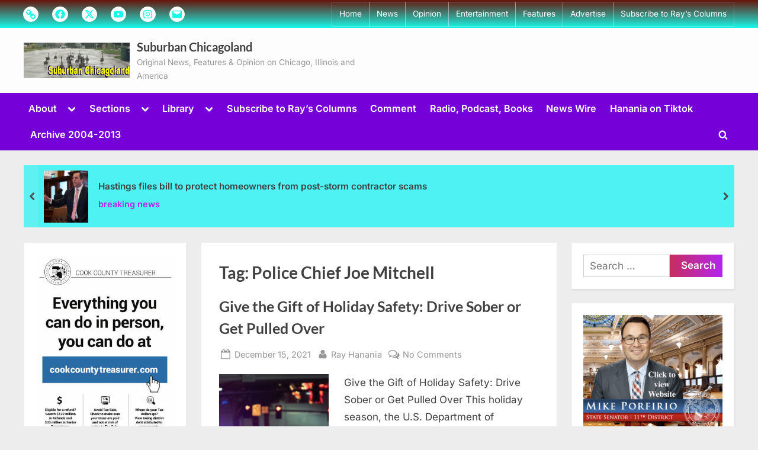

--- FILE ---
content_type: text/html; charset=UTF-8
request_url: https://suburbanchicagoland.com/tag/police-chief-joe-mitchell/
body_size: 44494
content:
<!DOCTYPE html>
<html lang="en-US">
<head><meta charset="UTF-8"><script>if(navigator.userAgent.match(/MSIE|Internet Explorer/i)||navigator.userAgent.match(/Trident\/7\..*?rv:11/i)){var href=document.location.href;if(!href.match(/[?&]nowprocket/)){if(href.indexOf("?")==-1){if(href.indexOf("#")==-1){document.location.href=href+"?nowprocket=1"}else{document.location.href=href.replace("#","?nowprocket=1#")}}else{if(href.indexOf("#")==-1){document.location.href=href+"&nowprocket=1"}else{document.location.href=href.replace("#","&nowprocket=1#")}}}}</script><script>(()=>{class RocketLazyLoadScripts{constructor(){this.v="2.0.4",this.userEvents=["keydown","keyup","mousedown","mouseup","mousemove","mouseover","mouseout","touchmove","touchstart","touchend","touchcancel","wheel","click","dblclick","input"],this.attributeEvents=["onblur","onclick","oncontextmenu","ondblclick","onfocus","onmousedown","onmouseenter","onmouseleave","onmousemove","onmouseout","onmouseover","onmouseup","onmousewheel","onscroll","onsubmit"]}async t(){this.i(),this.o(),/iP(ad|hone)/.test(navigator.userAgent)&&this.h(),this.u(),this.l(this),this.m(),this.k(this),this.p(this),this._(),await Promise.all([this.R(),this.L()]),this.lastBreath=Date.now(),this.S(this),this.P(),this.D(),this.O(),this.M(),await this.C(this.delayedScripts.normal),await this.C(this.delayedScripts.defer),await this.C(this.delayedScripts.async),await this.T(),await this.F(),await this.j(),await this.A(),window.dispatchEvent(new Event("rocket-allScriptsLoaded")),this.everythingLoaded=!0,this.lastTouchEnd&&await new Promise(t=>setTimeout(t,500-Date.now()+this.lastTouchEnd)),this.I(),this.H(),this.U(),this.W()}i(){this.CSPIssue=sessionStorage.getItem("rocketCSPIssue"),document.addEventListener("securitypolicyviolation",t=>{this.CSPIssue||"script-src-elem"!==t.violatedDirective||"data"!==t.blockedURI||(this.CSPIssue=!0,sessionStorage.setItem("rocketCSPIssue",!0))},{isRocket:!0})}o(){window.addEventListener("pageshow",t=>{this.persisted=t.persisted,this.realWindowLoadedFired=!0},{isRocket:!0}),window.addEventListener("pagehide",()=>{this.onFirstUserAction=null},{isRocket:!0})}h(){let t;function e(e){t=e}window.addEventListener("touchstart",e,{isRocket:!0}),window.addEventListener("touchend",function i(o){o.changedTouches[0]&&t.changedTouches[0]&&Math.abs(o.changedTouches[0].pageX-t.changedTouches[0].pageX)<10&&Math.abs(o.changedTouches[0].pageY-t.changedTouches[0].pageY)<10&&o.timeStamp-t.timeStamp<200&&(window.removeEventListener("touchstart",e,{isRocket:!0}),window.removeEventListener("touchend",i,{isRocket:!0}),"INPUT"===o.target.tagName&&"text"===o.target.type||(o.target.dispatchEvent(new TouchEvent("touchend",{target:o.target,bubbles:!0})),o.target.dispatchEvent(new MouseEvent("mouseover",{target:o.target,bubbles:!0})),o.target.dispatchEvent(new PointerEvent("click",{target:o.target,bubbles:!0,cancelable:!0,detail:1,clientX:o.changedTouches[0].clientX,clientY:o.changedTouches[0].clientY})),event.preventDefault()))},{isRocket:!0})}q(t){this.userActionTriggered||("mousemove"!==t.type||this.firstMousemoveIgnored?"keyup"===t.type||"mouseover"===t.type||"mouseout"===t.type||(this.userActionTriggered=!0,this.onFirstUserAction&&this.onFirstUserAction()):this.firstMousemoveIgnored=!0),"click"===t.type&&t.preventDefault(),t.stopPropagation(),t.stopImmediatePropagation(),"touchstart"===this.lastEvent&&"touchend"===t.type&&(this.lastTouchEnd=Date.now()),"click"===t.type&&(this.lastTouchEnd=0),this.lastEvent=t.type,t.composedPath&&t.composedPath()[0].getRootNode()instanceof ShadowRoot&&(t.rocketTarget=t.composedPath()[0]),this.savedUserEvents.push(t)}u(){this.savedUserEvents=[],this.userEventHandler=this.q.bind(this),this.userEvents.forEach(t=>window.addEventListener(t,this.userEventHandler,{passive:!1,isRocket:!0})),document.addEventListener("visibilitychange",this.userEventHandler,{isRocket:!0})}U(){this.userEvents.forEach(t=>window.removeEventListener(t,this.userEventHandler,{passive:!1,isRocket:!0})),document.removeEventListener("visibilitychange",this.userEventHandler,{isRocket:!0}),this.savedUserEvents.forEach(t=>{(t.rocketTarget||t.target).dispatchEvent(new window[t.constructor.name](t.type,t))})}m(){const t="return false",e=Array.from(this.attributeEvents,t=>"data-rocket-"+t),i="["+this.attributeEvents.join("],[")+"]",o="[data-rocket-"+this.attributeEvents.join("],[data-rocket-")+"]",s=(e,i,o)=>{o&&o!==t&&(e.setAttribute("data-rocket-"+i,o),e["rocket"+i]=new Function("event",o),e.setAttribute(i,t))};new MutationObserver(t=>{for(const n of t)"attributes"===n.type&&(n.attributeName.startsWith("data-rocket-")||this.everythingLoaded?n.attributeName.startsWith("data-rocket-")&&this.everythingLoaded&&this.N(n.target,n.attributeName.substring(12)):s(n.target,n.attributeName,n.target.getAttribute(n.attributeName))),"childList"===n.type&&n.addedNodes.forEach(t=>{if(t.nodeType===Node.ELEMENT_NODE)if(this.everythingLoaded)for(const i of[t,...t.querySelectorAll(o)])for(const t of i.getAttributeNames())e.includes(t)&&this.N(i,t.substring(12));else for(const e of[t,...t.querySelectorAll(i)])for(const t of e.getAttributeNames())this.attributeEvents.includes(t)&&s(e,t,e.getAttribute(t))})}).observe(document,{subtree:!0,childList:!0,attributeFilter:[...this.attributeEvents,...e]})}I(){this.attributeEvents.forEach(t=>{document.querySelectorAll("[data-rocket-"+t+"]").forEach(e=>{this.N(e,t)})})}N(t,e){const i=t.getAttribute("data-rocket-"+e);i&&(t.setAttribute(e,i),t.removeAttribute("data-rocket-"+e))}k(t){Object.defineProperty(HTMLElement.prototype,"onclick",{get(){return this.rocketonclick||null},set(e){this.rocketonclick=e,this.setAttribute(t.everythingLoaded?"onclick":"data-rocket-onclick","this.rocketonclick(event)")}})}S(t){function e(e,i){let o=e[i];e[i]=null,Object.defineProperty(e,i,{get:()=>o,set(s){t.everythingLoaded?o=s:e["rocket"+i]=o=s}})}e(document,"onreadystatechange"),e(window,"onload"),e(window,"onpageshow");try{Object.defineProperty(document,"readyState",{get:()=>t.rocketReadyState,set(e){t.rocketReadyState=e},configurable:!0}),document.readyState="loading"}catch(t){console.log("WPRocket DJE readyState conflict, bypassing")}}l(t){this.originalAddEventListener=EventTarget.prototype.addEventListener,this.originalRemoveEventListener=EventTarget.prototype.removeEventListener,this.savedEventListeners=[],EventTarget.prototype.addEventListener=function(e,i,o){o&&o.isRocket||!t.B(e,this)&&!t.userEvents.includes(e)||t.B(e,this)&&!t.userActionTriggered||e.startsWith("rocket-")||t.everythingLoaded?t.originalAddEventListener.call(this,e,i,o):(t.savedEventListeners.push({target:this,remove:!1,type:e,func:i,options:o}),"mouseenter"!==e&&"mouseleave"!==e||t.originalAddEventListener.call(this,e,t.savedUserEvents.push,o))},EventTarget.prototype.removeEventListener=function(e,i,o){o&&o.isRocket||!t.B(e,this)&&!t.userEvents.includes(e)||t.B(e,this)&&!t.userActionTriggered||e.startsWith("rocket-")||t.everythingLoaded?t.originalRemoveEventListener.call(this,e,i,o):t.savedEventListeners.push({target:this,remove:!0,type:e,func:i,options:o})}}J(t,e){this.savedEventListeners=this.savedEventListeners.filter(i=>{let o=i.type,s=i.target||window;return e!==o||t!==s||(this.B(o,s)&&(i.type="rocket-"+o),this.$(i),!1)})}H(){EventTarget.prototype.addEventListener=this.originalAddEventListener,EventTarget.prototype.removeEventListener=this.originalRemoveEventListener,this.savedEventListeners.forEach(t=>this.$(t))}$(t){t.remove?this.originalRemoveEventListener.call(t.target,t.type,t.func,t.options):this.originalAddEventListener.call(t.target,t.type,t.func,t.options)}p(t){let e;function i(e){return t.everythingLoaded?e:e.split(" ").map(t=>"load"===t||t.startsWith("load.")?"rocket-jquery-load":t).join(" ")}function o(o){function s(e){const s=o.fn[e];o.fn[e]=o.fn.init.prototype[e]=function(){return this[0]===window&&t.userActionTriggered&&("string"==typeof arguments[0]||arguments[0]instanceof String?arguments[0]=i(arguments[0]):"object"==typeof arguments[0]&&Object.keys(arguments[0]).forEach(t=>{const e=arguments[0][t];delete arguments[0][t],arguments[0][i(t)]=e})),s.apply(this,arguments),this}}if(o&&o.fn&&!t.allJQueries.includes(o)){const e={DOMContentLoaded:[],"rocket-DOMContentLoaded":[]};for(const t in e)document.addEventListener(t,()=>{e[t].forEach(t=>t())},{isRocket:!0});o.fn.ready=o.fn.init.prototype.ready=function(i){function s(){parseInt(o.fn.jquery)>2?setTimeout(()=>i.bind(document)(o)):i.bind(document)(o)}return"function"==typeof i&&(t.realDomReadyFired?!t.userActionTriggered||t.fauxDomReadyFired?s():e["rocket-DOMContentLoaded"].push(s):e.DOMContentLoaded.push(s)),o([])},s("on"),s("one"),s("off"),t.allJQueries.push(o)}e=o}t.allJQueries=[],o(window.jQuery),Object.defineProperty(window,"jQuery",{get:()=>e,set(t){o(t)}})}P(){const t=new Map;document.write=document.writeln=function(e){const i=document.currentScript,o=document.createRange(),s=i.parentElement;let n=t.get(i);void 0===n&&(n=i.nextSibling,t.set(i,n));const c=document.createDocumentFragment();o.setStart(c,0),c.appendChild(o.createContextualFragment(e)),s.insertBefore(c,n)}}async R(){return new Promise(t=>{this.userActionTriggered?t():this.onFirstUserAction=t})}async L(){return new Promise(t=>{document.addEventListener("DOMContentLoaded",()=>{this.realDomReadyFired=!0,t()},{isRocket:!0})})}async j(){return this.realWindowLoadedFired?Promise.resolve():new Promise(t=>{window.addEventListener("load",t,{isRocket:!0})})}M(){this.pendingScripts=[];this.scriptsMutationObserver=new MutationObserver(t=>{for(const e of t)e.addedNodes.forEach(t=>{"SCRIPT"!==t.tagName||t.noModule||t.isWPRocket||this.pendingScripts.push({script:t,promise:new Promise(e=>{const i=()=>{const i=this.pendingScripts.findIndex(e=>e.script===t);i>=0&&this.pendingScripts.splice(i,1),e()};t.addEventListener("load",i,{isRocket:!0}),t.addEventListener("error",i,{isRocket:!0}),setTimeout(i,1e3)})})})}),this.scriptsMutationObserver.observe(document,{childList:!0,subtree:!0})}async F(){await this.X(),this.pendingScripts.length?(await this.pendingScripts[0].promise,await this.F()):this.scriptsMutationObserver.disconnect()}D(){this.delayedScripts={normal:[],async:[],defer:[]},document.querySelectorAll("script[type$=rocketlazyloadscript]").forEach(t=>{t.hasAttribute("data-rocket-src")?t.hasAttribute("async")&&!1!==t.async?this.delayedScripts.async.push(t):t.hasAttribute("defer")&&!1!==t.defer||"module"===t.getAttribute("data-rocket-type")?this.delayedScripts.defer.push(t):this.delayedScripts.normal.push(t):this.delayedScripts.normal.push(t)})}async _(){await this.L();let t=[];document.querySelectorAll("script[type$=rocketlazyloadscript][data-rocket-src]").forEach(e=>{let i=e.getAttribute("data-rocket-src");if(i&&!i.startsWith("data:")){i.startsWith("//")&&(i=location.protocol+i);try{const o=new URL(i).origin;o!==location.origin&&t.push({src:o,crossOrigin:e.crossOrigin||"module"===e.getAttribute("data-rocket-type")})}catch(t){}}}),t=[...new Map(t.map(t=>[JSON.stringify(t),t])).values()],this.Y(t,"preconnect")}async G(t){if(await this.K(),!0!==t.noModule||!("noModule"in HTMLScriptElement.prototype))return new Promise(e=>{let i;function o(){(i||t).setAttribute("data-rocket-status","executed"),e()}try{if(navigator.userAgent.includes("Firefox/")||""===navigator.vendor||this.CSPIssue)i=document.createElement("script"),[...t.attributes].forEach(t=>{let e=t.nodeName;"type"!==e&&("data-rocket-type"===e&&(e="type"),"data-rocket-src"===e&&(e="src"),i.setAttribute(e,t.nodeValue))}),t.text&&(i.text=t.text),t.nonce&&(i.nonce=t.nonce),i.hasAttribute("src")?(i.addEventListener("load",o,{isRocket:!0}),i.addEventListener("error",()=>{i.setAttribute("data-rocket-status","failed-network"),e()},{isRocket:!0}),setTimeout(()=>{i.isConnected||e()},1)):(i.text=t.text,o()),i.isWPRocket=!0,t.parentNode.replaceChild(i,t);else{const i=t.getAttribute("data-rocket-type"),s=t.getAttribute("data-rocket-src");i?(t.type=i,t.removeAttribute("data-rocket-type")):t.removeAttribute("type"),t.addEventListener("load",o,{isRocket:!0}),t.addEventListener("error",i=>{this.CSPIssue&&i.target.src.startsWith("data:")?(console.log("WPRocket: CSP fallback activated"),t.removeAttribute("src"),this.G(t).then(e)):(t.setAttribute("data-rocket-status","failed-network"),e())},{isRocket:!0}),s?(t.fetchPriority="high",t.removeAttribute("data-rocket-src"),t.src=s):t.src="data:text/javascript;base64,"+window.btoa(unescape(encodeURIComponent(t.text)))}}catch(i){t.setAttribute("data-rocket-status","failed-transform"),e()}});t.setAttribute("data-rocket-status","skipped")}async C(t){const e=t.shift();return e?(e.isConnected&&await this.G(e),this.C(t)):Promise.resolve()}O(){this.Y([...this.delayedScripts.normal,...this.delayedScripts.defer,...this.delayedScripts.async],"preload")}Y(t,e){this.trash=this.trash||[];let i=!0;var o=document.createDocumentFragment();t.forEach(t=>{const s=t.getAttribute&&t.getAttribute("data-rocket-src")||t.src;if(s&&!s.startsWith("data:")){const n=document.createElement("link");n.href=s,n.rel=e,"preconnect"!==e&&(n.as="script",n.fetchPriority=i?"high":"low"),t.getAttribute&&"module"===t.getAttribute("data-rocket-type")&&(n.crossOrigin=!0),t.crossOrigin&&(n.crossOrigin=t.crossOrigin),t.integrity&&(n.integrity=t.integrity),t.nonce&&(n.nonce=t.nonce),o.appendChild(n),this.trash.push(n),i=!1}}),document.head.appendChild(o)}W(){this.trash.forEach(t=>t.remove())}async T(){try{document.readyState="interactive"}catch(t){}this.fauxDomReadyFired=!0;try{await this.K(),this.J(document,"readystatechange"),document.dispatchEvent(new Event("rocket-readystatechange")),await this.K(),document.rocketonreadystatechange&&document.rocketonreadystatechange(),await this.K(),this.J(document,"DOMContentLoaded"),document.dispatchEvent(new Event("rocket-DOMContentLoaded")),await this.K(),this.J(window,"DOMContentLoaded"),window.dispatchEvent(new Event("rocket-DOMContentLoaded"))}catch(t){console.error(t)}}async A(){try{document.readyState="complete"}catch(t){}try{await this.K(),this.J(document,"readystatechange"),document.dispatchEvent(new Event("rocket-readystatechange")),await this.K(),document.rocketonreadystatechange&&document.rocketonreadystatechange(),await this.K(),this.J(window,"load"),window.dispatchEvent(new Event("rocket-load")),await this.K(),window.rocketonload&&window.rocketonload(),await this.K(),this.allJQueries.forEach(t=>t(window).trigger("rocket-jquery-load")),await this.K(),this.J(window,"pageshow");const t=new Event("rocket-pageshow");t.persisted=this.persisted,window.dispatchEvent(t),await this.K(),window.rocketonpageshow&&window.rocketonpageshow({persisted:this.persisted})}catch(t){console.error(t)}}async K(){Date.now()-this.lastBreath>45&&(await this.X(),this.lastBreath=Date.now())}async X(){return document.hidden?new Promise(t=>setTimeout(t)):new Promise(t=>requestAnimationFrame(t))}B(t,e){return e===document&&"readystatechange"===t||(e===document&&"DOMContentLoaded"===t||(e===window&&"DOMContentLoaded"===t||(e===window&&"load"===t||e===window&&"pageshow"===t)))}static run(){(new RocketLazyLoadScripts).t()}}RocketLazyLoadScripts.run()})();</script>
	
	<meta name="viewport" content="width=device-width, initial-scale=1.0">
	<link rel="profile" href="https://gmpg.org/xfn/11">
		<script type="rocketlazyloadscript" data-rocket-type="text/javascript">function theChampLoadEvent(e){var t=window.onload;if(typeof window.onload!="function"){window.onload=e}else{window.onload=function(){t();e()}}}</script>
		<script type="rocketlazyloadscript" data-rocket-type="text/javascript">var theChampDefaultLang = 'en_US', theChampCloseIconPath = 'https://suburbanchicagoland.com/wp-content/plugins/super-socializer/images/close.png';</script>
		<script type="rocketlazyloadscript">var theChampSiteUrl = 'https://suburbanchicagoland.com', theChampVerified = 0, theChampEmailPopup = 0, heateorSsMoreSharePopupSearchText = 'Search';</script>
			<script type="rocketlazyloadscript">var theChampLoadingImgPath = 'https://suburbanchicagoland.com/wp-content/plugins/super-socializer/images/ajax_loader.gif'; var theChampAjaxUrl = 'https://suburbanchicagoland.com/wp-admin/admin-ajax.php'; var theChampRedirectionUrl = 'https://suburbanchicagoland.com/tag/police-chief-joe-mitchell/'; var theChampRegRedirectionUrl = 'https://suburbanchicagoland.com/tag/police-chief-joe-mitchell/'; </script>
				<script type="rocketlazyloadscript"> var theChampFBKey = '510841946452847', theChampSameTabLogin = '0', theChampVerified = 0; var theChampAjaxUrl = 'https://suburbanchicagoland.com/wp-admin/admin-ajax.php'; var theChampPopupTitle = ''; var theChampEmailPopup = 0; var theChampEmailAjaxUrl = 'https://suburbanchicagoland.com/wp-admin/admin-ajax.php'; var theChampEmailPopupTitle = ''; var theChampEmailPopupErrorMsg = ''; var theChampEmailPopupUniqueId = ''; var theChampEmailPopupVerifyMessage = ''; var theChampSteamAuthUrl = ""; var theChampCurrentPageUrl = 'https%3A%2F%2Fsuburbanchicagoland.com%2Ftag%2Fpolice-chief-joe-mitchell%2F';  var heateorMSEnabled = 0, theChampTwitterAuthUrl = theChampSiteUrl + "?SuperSocializerAuth=Twitter&super_socializer_redirect_to=" + theChampCurrentPageUrl, theChampLineAuthUrl = theChampSiteUrl + "?SuperSocializerAuth=Line&super_socializer_redirect_to=" + theChampCurrentPageUrl, theChampLiveAuthUrl = theChampSiteUrl + "?SuperSocializerAuth=Live&super_socializer_redirect_to=" + theChampCurrentPageUrl, theChampFacebookAuthUrl = theChampSiteUrl + "?SuperSocializerAuth=Facebook&super_socializer_redirect_to=" + theChampCurrentPageUrl, theChampYahooAuthUrl = theChampSiteUrl + "?SuperSocializerAuth=Yahoo&super_socializer_redirect_to=" + theChampCurrentPageUrl, theChampGoogleAuthUrl = theChampSiteUrl + "?SuperSocializerAuth=Google&super_socializer_redirect_to=" + theChampCurrentPageUrl, theChampYoutubeAuthUrl = theChampSiteUrl + "?SuperSocializerAuth=Youtube&super_socializer_redirect_to=" + theChampCurrentPageUrl, theChampVkontakteAuthUrl = theChampSiteUrl + "?SuperSocializerAuth=Vkontakte&super_socializer_redirect_to=" + theChampCurrentPageUrl, theChampLinkedinAuthUrl = theChampSiteUrl + "?SuperSocializerAuth=Linkedin&super_socializer_redirect_to=" + theChampCurrentPageUrl, theChampInstagramAuthUrl = theChampSiteUrl + "?SuperSocializerAuth=Instagram&super_socializer_redirect_to=" + theChampCurrentPageUrl, theChampWordpressAuthUrl = theChampSiteUrl + "?SuperSocializerAuth=Wordpress&super_socializer_redirect_to=" + theChampCurrentPageUrl, theChampDribbbleAuthUrl = theChampSiteUrl + "?SuperSocializerAuth=Dribbble&super_socializer_redirect_to=" + theChampCurrentPageUrl, theChampGithubAuthUrl = theChampSiteUrl + "?SuperSocializerAuth=Github&super_socializer_redirect_to=" + theChampCurrentPageUrl, theChampSpotifyAuthUrl = theChampSiteUrl + "?SuperSocializerAuth=Spotify&super_socializer_redirect_to=" + theChampCurrentPageUrl, theChampKakaoAuthUrl = theChampSiteUrl + "?SuperSocializerAuth=Kakao&super_socializer_redirect_to=" + theChampCurrentPageUrl, theChampTwitchAuthUrl = theChampSiteUrl + "?SuperSocializerAuth=Twitch&super_socializer_redirect_to=" + theChampCurrentPageUrl, theChampRedditAuthUrl = theChampSiteUrl + "?SuperSocializerAuth=Reddit&super_socializer_redirect_to=" + theChampCurrentPageUrl, theChampDisqusAuthUrl = theChampSiteUrl + "?SuperSocializerAuth=Disqus&super_socializer_redirect_to=" + theChampCurrentPageUrl, theChampDropboxAuthUrl = theChampSiteUrl + "?SuperSocializerAuth=Dropbox&super_socializer_redirect_to=" + theChampCurrentPageUrl, theChampFoursquareAuthUrl = theChampSiteUrl + "?SuperSocializerAuth=Foursquare&super_socializer_redirect_to=" + theChampCurrentPageUrl, theChampAmazonAuthUrl = theChampSiteUrl + "?SuperSocializerAuth=Amazon&super_socializer_redirect_to=" + theChampCurrentPageUrl, theChampStackoverflowAuthUrl = theChampSiteUrl + "?SuperSocializerAuth=Stackoverflow&super_socializer_redirect_to=" + theChampCurrentPageUrl, theChampDiscordAuthUrl = theChampSiteUrl + "?SuperSocializerAuth=Discord&super_socializer_redirect_to=" + theChampCurrentPageUrl, theChampMailruAuthUrl = theChampSiteUrl + "?SuperSocializerAuth=Mailru&super_socializer_redirect_to=" + theChampCurrentPageUrl, theChampYandexAuthUrl = theChampSiteUrl + "?SuperSocializerAuth=Yandex&super_socializer_redirect_to=" + theChampCurrentPageUrl; theChampOdnoklassnikiAuthUrl = theChampSiteUrl + "?SuperSocializerAuth=Odnoklassniki&super_socializer_redirect_to=" + theChampCurrentPageUrl;</script>
				<script type="rocketlazyloadscript"> var theChampFBKey = '510841946452847', theChampFBLang = 'en_US', theChampFbLikeMycred = 0, theChampSsga = 0, theChampCommentNotification = 0, theChampHeateorFcmRecentComments = 0, theChampFbIosLogin = 0; </script>
						<script type="rocketlazyloadscript" data-rocket-type="text/javascript">var theChampFBCommentUrl = 'https://suburbanchicagoland.com/2021/12/15/give-the-gift-of-holiday-safety-drive-sober-or-get-pulled-over/'; var theChampFBCommentColor = 'light'; var theChampFBCommentNumPosts = ''; var theChampFBCommentWidth = '100%'; var theChampFBCommentOrderby = 'social'; var theChampCommentingTabs = "wordpress,facebook,disqus", theChampGpCommentsUrl = 'https://suburbanchicagoland.com/2021/12/15/give-the-gift-of-holiday-safety-drive-sober-or-get-pulled-over/', theChampDisqusShortname = '', theChampScEnabledTabs = 'wordpress,fb', theChampScLabel = 'Leave a reply', theChampScTabLabels = {"wordpress":"Default Comments (0)","fb":"Facebook Comments","disqus":"Disqus Comments"}, theChampGpCommentsWidth = 0, theChampCommentingId = 'respond'</script>
						<script type="rocketlazyloadscript"> var theChampSharingAjaxUrl = 'https://suburbanchicagoland.com/wp-admin/admin-ajax.php', heateorSsFbMessengerAPI = 'https://www.facebook.com/dialog/send?app_id=510841946452847&display=popup&link=%encoded_post_url%&redirect_uri=%encoded_post_url%',heateorSsWhatsappShareAPI = 'web', heateorSsUrlCountFetched = [], heateorSsSharesText = 'Shares', heateorSsShareText = 'Share', theChampPluginIconPath = 'https://suburbanchicagoland.com/wp-content/plugins/super-socializer/images/logo.png', theChampSaveSharesLocally = 0, theChampHorizontalSharingCountEnable = 1, theChampVerticalSharingCountEnable = 1, theChampSharingOffset = -10, theChampCounterOffset = -10, theChampMobileStickySharingEnabled = 1, heateorSsCopyLinkMessage = "Link copied.";
		var heateorSsHorSharingShortUrl = "https://suburbanchicagoland.com/2021/12/15/give-the-gift-of-holiday-safety-drive-sober-or-get-pulled-over/";var heateorSsVerticalSharingShortUrl = "https://suburbanchicagoland.com/2021/12/15/give-the-gift-of-holiday-safety-drive-sober-or-get-pulled-over/";		</script>
			<style type="text/css"></style>
	<meta name='robots' content='index, follow, max-image-preview:large, max-snippet:-1, max-video-preview:-1' />

	<!-- This site is optimized with the Yoast SEO Premium plugin v26.7 (Yoast SEO v26.8) - https://yoast.com/product/yoast-seo-premium-wordpress/ -->
	<title>Police Chief Joe Mitchell Archives - Suburban Chicagoland</title>
<style id="wpr-usedcss">.the_champ_horizontal_sharing .theChampTCBackground{color:#666}.the_champ_vertical_sharing .theChampTCBackground{color:#666}@media screen and (max-width:783px){.the_champ_vertical_sharing{display:none!important}}div.the_champ_counter_title{text-align:center}ul.the_champ_sharing_ul{width:100%;text-align:center}div.the_champ_horizontal_counter ul.the_champ_sharing_ul li{float:none!important;display:inline-block}img:is([sizes=auto i],[sizes^="auto," i]){contain-intrinsic-size:3000px 1500px}img.emoji{display:inline!important;border:none!important;box-shadow:none!important;height:1em!important;width:1em!important;margin:0 .07em!important;vertical-align:-.1em!important;background:0 0!important;padding:0!important}@font-face{font-family:Inter;font-style:normal;font-weight:400;font-display:swap;src:url(https://suburbanchicagoland.com/wp-content/fonts/inter/UcC73FwrK3iLTeHuS_nVMrMxCp50SjIa1ZL7.woff2) format('woff2');unicode-range:U+0000-00FF,U+0131,U+0152-0153,U+02BB-02BC,U+02C6,U+02DA,U+02DC,U+0304,U+0308,U+0329,U+2000-206F,U+20AC,U+2122,U+2191,U+2193,U+2212,U+2215,U+FEFF,U+FFFD}@font-face{font-family:Inter;font-style:normal;font-weight:600;font-display:swap;src:url(https://suburbanchicagoland.com/wp-content/fonts/inter/UcC73FwrK3iLTeHuS_nVMrMxCp50SjIa1ZL7.woff2) format('woff2');unicode-range:U+0000-00FF,U+0131,U+0152-0153,U+02BB-02BC,U+02C6,U+02DA,U+02DC,U+0304,U+0308,U+0329,U+2000-206F,U+20AC,U+2122,U+2191,U+2193,U+2212,U+2215,U+FEFF,U+FFFD}@font-face{font-family:Lato;font-style:normal;font-weight:700;font-display:swap;src:url(https://suburbanchicagoland.com/wp-content/fonts/lato/S6u9w4BMUTPHh6UVSwiPGQ.woff2) format('woff2');unicode-range:U+0000-00FF,U+0131,U+0152-0153,U+02BB-02BC,U+02C6,U+02DA,U+02DC,U+0304,U+0308,U+0329,U+2000-206F,U+20AC,U+2122,U+2191,U+2193,U+2212,U+2215,U+FEFF,U+FFFD}html{line-height:1.15;-webkit-text-size-adjust:100%}body{margin:0}main{display:block}h1{font-size:1.94em;margin:.67em 0}hr{box-sizing:content-box;height:0;overflow:visible}pre{font-family:monospace,monospace;font-size:1em}a{background:0 0}abbr[title]{border-bottom:none;text-decoration:underline;-webkit-text-decoration:underline dotted;text-decoration:underline dotted}strong{font-weight:bolder}code,kbd,samp{font-family:monospace,monospace;font-size:1em}small{font-size:80%}sub,sup{font-size:75%;line-height:0;position:relative;vertical-align:baseline}sub{bottom:-.25em}sup{top:-.5em}img{border-style:none}button,input,optgroup,select,textarea{font-family:inherit;font-size:100%;line-height:1.15;margin:0}button,input{overflow:visible}button,select{text-transform:none}[type=button],[type=reset],[type=submit],button{-webkit-appearance:button}[type=button]::-moz-focus-inner,[type=reset]::-moz-focus-inner,[type=submit]::-moz-focus-inner,button::-moz-focus-inner{border-style:none;padding:0}[type=button]:-moz-focusring,[type=reset]:-moz-focusring,[type=submit]:-moz-focusring,button:-moz-focusring{outline:ButtonText dotted 1px}fieldset{padding:.35em .75em .625em}legend{box-sizing:border-box;color:inherit;display:table;max-width:100%;padding:0;white-space:normal}progress{vertical-align:baseline}textarea{overflow:auto}[type=checkbox],[type=radio]{box-sizing:border-box;padding:0}[type=number]::-webkit-inner-spin-button,[type=number]::-webkit-outer-spin-button{height:auto}[type=search]{-webkit-appearance:textfield;outline-offset:-2px}[type=search]::-webkit-search-decoration{-webkit-appearance:none}::-webkit-file-upload-button{-webkit-appearance:button;font:inherit}details{display:block}template{display:none}[hidden]{display:none}*,::after,::before{box-sizing:inherit}html{box-sizing:border-box}body,button,input,optgroup,select,textarea{color:#404040;font-family:Inter,Arial,Helvetica,sans-serif;font-size:16px;font-size:1rem;line-height:1.75}@media screen and (min-width:768px){body,button,input,optgroup,select,textarea{font-size:17px;font-size:1.0625rem}}h1,h2,h3,h4,h5,h6{font-family:Lato,Helvetica,Arial,sans-serif;font-weight:700;line-height:1.5;clear:both}h2{font-size:1.78em;margin:.73em 0}h3{font-size:1.62em;margin:.8em 0}h4{font-size:1.46em;margin:.89em 0}h5{font-size:1.3em;margin:1em 0}h6{font-size:1.14em;margin:1.14em 0}p{margin-top:0;margin-bottom:1.5em}cite,dfn,em{font-style:italic}blockquote{margin:0 1.5em}address{margin:0 0 1.5em}pre{background:#eee;font-family:'Courier 10 Pitch',courier,monospace;line-height:1.6;margin-bottom:1.75em;max-width:100%;overflow:auto;padding:1.6em}code,kbd,tt,var{font-family:monaco,consolas,'Andale Mono','DejaVu Sans Mono',monospace}abbr{border-bottom:1px dotted #666;cursor:help}ins,mark{background:#fff9c0;text-decoration:none}big{font-size:125%}body{background:#ededed}hr{background:#ccc;border:0;height:1px;margin-bottom:1.5em}ol,ul{margin:0 0 1.5em;padding:0;list-style-position:inside}ul{list-style-type:disc}ol{list-style-type:decimal}ol ul,ul ul{list-style-type:circle}li>ol,li>ul{margin-bottom:0;margin-left:1.5em}li:not(:first-child){padding-top:.2em}li:not(:last-child){padding-bottom:.2em}li>ol>li:first-child,li>ul>li:first-child{padding-top:.4em}dt{font-weight:700}dd{margin:0 1.5em 1.5em}embed,iframe,object{max-width:100%}img{height:auto;max-width:100%}figure{margin:0 0 1em}table{margin:0 0 1.5em;width:100%;border-collapse:collapse}table,td,th{border:1px solid #e1e1e1}td,th{padding:.2em .4em}a{text-decoration:underline;transition:color .2s}a:active,a:focus,a:hover{color:#7600d8}a:focus{outline:dotted thin}a:active,a:focus:not(:focus-visible),a:hover{outline:0}.more-link,button,input[type=button],input[type=reset],input[type=submit]{position:relative;padding:.45em 1em .5em;line-height:1;font-weight:600;border-radius:0;border-color:transparent;color:#fff;background-image:linear-gradient(to right,#8422e6 0,#b425ee 51%,#8422e6 100%);background-size:200% auto;transition:all .3s ease-in-out}.more-link:active,.more-link:focus,.more-link:hover,button:active,button:focus,button:hover,input[type=button]:active,input[type=button]:focus,input[type=button]:hover,input[type=reset]:active,input[type=reset]:focus,input[type=reset]:hover,input[type=submit]:active,input[type=submit]:focus,input[type=submit]:hover{color:#fff;background-position:right center}.more-link:active,.more-link:focus,button:active,button:focus,input[type=button]:active,input[type=button]:focus,input[type=reset]:active,input[type=reset]:focus,input[type=submit]:active,input[type=submit]:focus{outline-style:dashed;outline-width:thin}.more-link:focus:not(:focus-visible),button:focus:not(:focus-visible),input[type=button]:focus:not(:focus-visible),input[type=reset]:focus:not(:focus-visible),input[type=submit]:focus:not(:focus-visible){outline:0}input[type=color],input[type=email],input[type=number],input[type=password],input[type=search],input[type=text],input[type=time],input[type=url],select,textarea{display:block;max-width:100%;padding:8px 10px;border:1px solid #ccc;border-radius:0;color:#666}input[type=color]:focus,input[type=email]:focus,input[type=number]:focus,input[type=password]:focus,input[type=search]:focus,input[type=text]:focus,input[type=time]:focus,input[type=url]:focus,select:focus,textarea:focus{color:#111;outline-style:dashed;outline-width:thin}input[type=color],input[type=email],input[type=number],input[type=password],input[type=search],input[type=text],input[type=time],input[type=url]{line-height:normal}textarea{width:100%}.site{display:flex;flex-direction:column;min-height:100vh;overflow-x:hidden}.site-content{flex-grow:1}.u-wrapper{width:100%;margin-left:auto;margin-right:auto;padding-left:10px;padding-right:10px}@media screen and (min-width:576px){.u-wrapper{max-width:540px;padding-left:15px;padding-right:15px}}@media screen and (min-width:768px){.u-wrapper{max-width:720px}}@media screen and (min-width:992px){.u-wrapper{max-width:960px}}@media screen and (min-width:1200px){.u-wrapper{max-width:1140px}}@media screen and (min-width:1280px){body.double-sidebar .u-wrapper{max-width:1230px}}@media screen and (min-width:1360px){body.double-sidebar .u-wrapper{max-width:1280px}}@media screen and (min-width:1400px){body.double-sidebar .u-wrapper{max-width:1320px}}.pb-content-sidebar{display:flex;flex-wrap:wrap;justify-content:center;align-items:flex-start;margin-top:1.5em}.pb-content-sidebar::after{content:'';width:100%}.site-main{max-width:670px;width:100%;flex-basis:100%;margin-bottom:1.5em}.c-sidebar{max-width:310px;min-width:260px;flex-grow:1;flex-basis:30%}.c-sidebar-left{order:1}.c-sidebar-right{order:2}.c-sidebar .widget,.site-main{padding:14px;background:#fff}.site-main{border:1px solid #fff}.c-sidebar .widget{border:1px solid #fafafa;box-shadow:1px 2px 3px rgba(0,0,0,.07)}@media screen and (min-width:350px){.c-sidebar{max-width:330px}.c-sidebar .widget{padding:19px 24px}body.double-sidebar .c-sidebar{min-width:330px}}@media screen and (min-width:576px){.site-main{padding:24px 34px}.c-sidebar{max-width:340px}.c-sidebar .widget{padding:24px 29px}}@media screen and (min-width:768px){body.double-sidebar .pb-content-sidebar{flex-wrap:wrap}body.double-sidebar .pb-content-sidebar::after{content:''}body.double-sidebar .c-sidebar{max-width:320px}body.double-sidebar .c-sidebar .widget{padding-left:24px;padding-right:24px}body.double-sidebar .c-sidebar-left,body.double-sidebar .c-sidebar-right{margin-left:auto;margin-right:auto}}@media screen and (min-width:1024px){.pb-content-sidebar{flex-wrap:nowrap}.pb-content-sidebar::after{content:none}.site-main{padding-top:29px;padding-bottom:29px}body.double-sidebar .site-main{max-width:750px;padding-left:49px;padding-right:49px}}@media screen and (min-width:1200px){.c-sidebar{max-width:340px}}@media screen and (min-width:1280px){body.double-sidebar .site-main{max-width:600px;padding-left:29px;padding-right:29px}body.double-sidebar .pb-content-sidebar{flex-wrap:nowrap}body.double-sidebar .pb-content-sidebar::after{content:none}body.double-sidebar .c-sidebar{min-width:260px}body.double-sidebar .c-sidebar-left{order:-1;margin-left:0;margin-right:25px}body.double-sidebar .c-sidebar-right{order:1;margin-left:25px;margin-right:0}body.double-sidebar .c-sidebar .widget{padding:19px}}@media screen and (min-width:1360px){body.double-sidebar .site-main{max-width:660px}}.top-navbar{background:linear-gradient(0deg,#5e00ad 0,#7600d8 100%);color:#fff}.top-menus{display:flex;flex-wrap:wrap;justify-content:center;align-items:center;line-height:1.6em}.top-menus .menu{list-style-type:none;margin:0;padding:0;display:inline-flex;flex-wrap:wrap;justify-content:center;align-items:center}.top-menus li{padding:.4rem .75rem;border:1px solid rgba(255,255,255,.25);margin-bottom:0;margin-left:-1px}.social-navigation a{color:#fff}.social-navigation a .svg-icon{width:1.55em;height:1.55em;padding:.15em;border:1px solid transparent;transition:.25s all}.social-navigation a:active .svg-icon,.social-navigation a:focus .svg-icon,.social-navigation a:hover .svg-icon{color:#5e00ad;background:#fff;border-color:#fff;border-radius:50%;text-shadow:0 1px 1px rgba(0,0,0,.15)}.top-navigation{font-size:.8em}.top-navigation a{text-decoration:none;color:#fff;border-bottom:2px solid transparent;transition:.2s border-color}.top-navigation a:active,.top-navigation a:focus,.top-navigation a:hover{color:#fff;border-color:#fff;text-shadow:0 1px 1px rgba(0,0,0,.15)}@media screen and (min-width:768px){.top-menus{justify-content:flex-start}.top-menus>nav{flex-grow:1}.social-navigation{flex-basis:38%}.social-navigation .menu{justify-content:flex-start}.top-navigation{flex-basis:62%;text-align:right}.top-navigation .menu{justify-content:flex-end}}.top-navbar-3 .top-menus li{border:0}.top-navbar-3 .social-navigation,.top-navbar-3 .top-navigation{margin:.2em 0}.top-navbar-3 .top-navigation li{border:1px solid rgba(255,255,255,.25)}.top-navbar-3 .social-navigation li:first-child{padding-left:0}.top-navbar-3 .social-navigation li:last-child{padding-right:0}.top-navbar-3 .social-navigation a .svg-icon{color:#5e00ad;background:#fff;border-color:#fff;border-radius:50%;text-shadow:0 1px 1px rgba(0,0,0,.15)}.top-navbar-3 .social-navigation a:active .svg-icon,.top-navbar-3 .social-navigation a:focus .svg-icon,.top-navbar-3 .social-navigation a:hover .svg-icon{color:#7600d8;transform:scale(1.06) rotate(360deg);box-shadow:1px 2px 4px rgba(0,0,0,.15)}.site-branding{padding:1em 0;background-color:rgba(255,255,255,.9);background-position:center center;background-size:contain;background-repeat:repeat}.site-branding-wrap{display:flex;flex-wrap:wrap;justify-content:center;align-items:center}.site-logo-title{max-width:600px;display:flex;align-items:center}@media screen and (min-width:768px){.site-branding-left-right .site-branding-wrap{flex-wrap:nowrap;justify-content:space-between}}.site-branding .custom-logo-link img{display:block;max-width:12em;max-height:3.55em;width:auto;height:auto}.site-branding .custom-logo-link{color:#404040}.site-logo-title:not(.site-logo-only) .custom-logo-link{margin-right:.75rem}.site-tagline,.site-title{margin:0}.site-title{font-family:Lato,Helvetica,Arial,sans-serif;font-size:1.2em;line-height:1.5;font-weight:700;word-break:break-word}.site-title a{text-decoration:none}.site-tagline{font-size:.8em;color:#979797}.logo--sm-size-1 .custom-logo-link img{max-width:12em;max-height:3.55em}.site-title--sm-size-2{font-size:1.2em}.tagline--sm-size-2{font-size:.8em}@media screen and (min-width:576px){.logo--md-size-1 .custom-logo-link img{max-width:12em;max-height:3.55em}.site-title--md-size-2{font-size:1.2em}.tagline--md-size-2{font-size:.8em}}@media screen and (min-width:1200px){.logo--lg-size-1 .custom-logo-link img{max-width:12em;max-height:3.55em}.site-title--lg-size-2{font-size:1.2em}.tagline--lg-size-2{font-size:.8em}}.primary-navbar{padding:.5em 0;font-size:.95em;font-weight:600;background:#7600d8;color:#fff}.main-navigation ul{display:none;list-style-type:none;margin:0;padding:0}.main-navigation.toggled ul{display:block}.main-navigation{display:flex;flex-direction:column}.primary-menu-toggle{align-self:flex-end;display:inline-block;padding:.35em .4em}.primary-menu-toggle .svg-icon{width:1.55em;height:1.55em}.main-navigation.toggled .primary-menu-toggle .svg-icon:first-child,.main-navigation:not(.toggled) .primary-menu-toggle .svg-icon:last-child{display:none}.main-navigation li{position:relative;display:flex;flex-wrap:wrap;justify-content:space-between;align-items:center;padding:.4em}.main-navigation li>a{flex-basis:auto;width:100%}.main-navigation li.menu-item-has-children>a{width:calc(100% - 35px)}.main-navigation-arrow-btn{width:30px;flex-shrink:0;padding:5px 6px;border:none;background:0 0;color:#fff;cursor:pointer;transition:.25s all}.main-navigation-arrow-btn:focus{color:#fff}.main-navigation-arrow-btn .svg-icon{width:.95em;height:.95em}.main-navigation .main-navigation-arrow-btn:active,.main-navigation .main-navigation-arrow-btn:hover,.main-navigation li.focus>.main-navigation-arrow-btn,.main-navigation:not(.toggled) li:hover>.main-navigation-arrow-btn{background:#fff;color:#7600d8}.main-navigation li .main-navigation-arrow-btn:focus,.primary-menu-toggle:focus{outline:#fff dotted 2px}.main-navigation li .main-navigation-arrow-btn:focus:not(:focus-visible),.primary-menu-toggle:focus:not(:focus-visible){outline:0}.main-navigation ul ul{position:absolute;left:30px;width:calc(100% - 15px);flex-grow:0;flex-shrink:0;display:block;padding:0;opacity:0;height:0;overflow:hidden;background:#7600d8;transition:.3s all;z-index:-1}.main-navigation ul li.focus>ul,.main-navigation:not(.toggled):not(.main-navigation--touch) ul li:hover>ul{position:relative;top:5px;left:15px;opacity:1;height:auto;overflow:visible;z-index:0}.main-navigation:not(.toggled) ul li.focus>ul,.main-navigation:not(.toggled):not(.main-navigation--touch) ul li:hover>ul{z-index:99995}.main-navigation ul li,.main-navigation ul ul li{border-top:1px solid rgba(255,255,255,.25)}.main-navigation a{text-decoration:none;padding:.3em .5em;color:#fff;transition:.25s all}.main-navigation a:active,.main-navigation a:focus,.main-navigation a:hover{color:#7600d8;background:#fff}@media screen and (min-width:768px){.primary-navbar{padding:.25em 0}.main-navigation ul{display:flex;flex-wrap:wrap}.primary-menu-toggle{display:none}.main-navigation{display:block}.main-navigation>div{max-width:100%}.main-navigation ul li{border:0}.main-navigation .menu>li:first-child{padding:.2em .2em .2em 0}.main-navigation .menu>li:not(:first-child),.main-navigation ul ul li{padding:.2em}.main-navigation .menu>li.menu-item-has-children>a{width:auto}.main-navigation ul ul li.menu-item-has-children>a{width:calc(100% - 32px)}.main-navigation-arrow-btn{margin-left:2px}.main-navigation ul ul{width:auto;left:15%;transition:.2s all}.main-navigation ul li.focus>ul,.main-navigation:not(.toggled):not(.main-navigation--touch) ul li:hover>ul{position:absolute;top:100%;left:0}.main-navigation ul ul li.focus>ul,.main-navigation:not(.toggled):not(.main-navigation--touch) ul ul li:hover>ul{top:0;left:100%}.main-navigation ul ul li{width:240px}}.primary-menu-search .primary-menu-search-toggle{display:none;width:32px;height:32px;justify-content:center;align-items:center;padding:.5em}.primary-menu-search-toggle .svg-icon{width:1em;height:1em}.primary-menu-search .search-form-wrap{min-width:250px}.primary-menu-search .search-form{flex-wrap:nowrap;padding:.4em;overflow-x:auto;background:#fff;box-shadow:1px 2px 3px rgba(0,0,0,.07);z-index:0}.main-navigation:not(.toggled) .primary-menu-search .search-form{z-index:99995}.primary-menu-search .search-form>.search-submit{max-width:100%}.main-navigation .primary-menu-search{justify-content:center;align-items:center;padding-top:1.6em}@media screen and (min-width:320px){.primary-menu-search .search-form>label{max-width:180px}}@media screen and (min-width:350px){.primary-menu-search .search-form>label{max-width:200px}}@media screen and (min-width:768px){.primary-menu-search .primary-menu-search-toggle{display:inline-flex}.primary-menu-search .search-form>label{max-width:210px}.main-navigation .primary-menu-search{display:flex;justify-content:flex-end;margin-left:auto;padding-top:.4em}.primary-menu-search .search-form-wrap{position:absolute;top:calc(100% + 8px);right:calc(100% - 32px)}.primary-menu-search-toggle .svg-icon:nth-of-type(2),.primary-menu-search.toggled .svg-icon:first-of-type,.primary-menu-search:not(.toggled) .search-form-wrap{display:none}.primary-menu-search.toggled .svg-icon:nth-of-type(2){display:inline-block}.primary-menu-search.toggled .search-form-wrap{display:flex;box-shadow:1px 2px 3px rgba(0,0,0,.14)}.primary-menu-search .search-form::before{content:'';position:absolute;top:-18px;left:calc(100% - 9px);border:9px solid transparent;border-bottom-color:rgba(255,255,255,.8);transform:translateX(-50%)}}.carousel-posts{position:relative;color:#404040}.header-carousel-posts{margin-top:1.5em}.footer-carousel-posts{margin-bottom:1.5em}.carousel-posts .glide__slides{margin:0 25px}.carousel-posts .glide__slide{display:flex;height:105px;margin:0;padding:.5em 0;background:#fff}.carousel-posts .carousel-post-image-wrap{min-width:60px;max-width:75px;margin-left:.5em;overflow:hidden}.carousel-posts .carousel-post-image{display:block;width:100%;height:100%;-o-object-fit:cover;object-fit:cover;transition:.3s all}.carousel-posts .carousel-post-image-link:hover img{transform:scale(1.1)}.carousel-posts .carousel-post-title-wrap{display:flex;flex-direction:column;justify-content:center;margin:0 1em;word-break:break-word;word-wrap:break-word;padding-right:.5em}@media screen and (min-width:1024px){.carousel-posts .carousel-post-title-wrap{padding-right:.25em}}.carousel-post-taxonomy-link,.carousel-posts .carousel-post-title-link{font-size:.9em;overflow:hidden;text-overflow:ellipsis;display:-webkit-box;-webkit-box-orient:vertical}.carousel-posts .carousel-post-title-link{text-decoration:none;font-weight:600;color:inherit;-webkit-line-clamp:2}.carousel-posts .carousel-post-title-link:active,.carousel-posts .carousel-post-title-link:focus,.carousel-posts .carousel-post-title-link:hover{color:#7600d8}.carousel-post-taxonomy-link{margin:.25em 0;-webkit-line-clamp:1}.carousel-post-taxonomy-link{text-decoration:none;font-size:.85em;font-weight:600}.carousel-posts .glide__arrow{position:absolute;top:0;width:30px;height:100%;padding:6px 8px;border:0;display:flex;justify-content:center;align-items:center;text-align:center;background:#fff;color:inherit;opacity:.9;cursor:pointer;transition:.3s all}.carousel-posts .glide__arrow:active,.carousel-posts .glide__arrow:focus,.carousel-posts .glide__arrow:hover{background:#7600d8;color:#fff}.carousel-posts .glide__arrow--left{left:0}.carousel-posts .glide__arrow--right{right:0}.carousel-posts .glide__arrow--left .svg-icon{transform:rotate(90deg)}.carousel-posts .glide__arrow--right .svg-icon{transform:rotate(-90deg)}.carousel-posts .glide__arrow .svg-icon{width:1em;height:1em}.carousel-related-posts .carousel-post-title-wrap{margin-left:.7em;margin-right:.7em}.carousel-related-posts{color:inherit}.carousel-related-posts .glide__arrow,.carousel-related-posts .glide__slide{background:inherit}.updated:not(.published){display:none}.pb-archive{margin-bottom:1.5em;padding-bottom:1.5em;border-bottom:1px solid #e1e1e1}.pb-archive.has-post-thumbnail .pb-content>.post-thumbnail{display:block}.pb-archive.has-post-thumbnail .pb-content>.post-thumbnail{margin-bottom:1em}@media screen and (min-width:768px){body.pb-content-columns .pb-archive.has-post-thumbnail .pb-content{display:flex;align-items:center}body.pb-content-columns .pb-archive.has-post-thumbnail .pb-content>.post-thumbnail{width:36%;margin-right:1.5em;margin-bottom:0}body.pb-content-columns .pb-archive.has-post-thumbnail .pb-content>:nth-child(2){width:64%}body.pb-content-cover .pb-archive.has-post-thumbnail .pb-content{align-items:stretch}body.pb-content-cover .pb-archive .pb-content>.post-thumbnail img{height:100%;-o-object-fit:cover;object-fit:cover}}.pb-archive .pb-content>.post-thumbnail img{display:block}.pb-article a.post-thumbnail:focus:not(:focus-visible){outline:0}.pb-article .entry-header>.entry-title{margin-top:0;margin-bottom:.45em;font-size:1.46em;word-break:break-word}.pb-archv-title{margin-top:0;font-size:1.62em}.entry-title a{text-decoration:none}.entry-title,.entry-title a{color:#404040}.entry-title a:active,.entry-title a:focus,.entry-title a:hover{color:#7600d8}.cat-links,.entry-meta{font-size:.85em}.entry-meta{margin-bottom:1.1em}.cat-links{display:block;margin-top:1.5em}.entry-meta>*{display:inline-block;margin:0 .4em .4em 0}.cat-links a,.entry-meta a{display:inline-block;vertical-align:middle;text-decoration:none}.cat-links a:active,.cat-links a:focus,.cat-links a:hover,.entry-meta a:active,.entry-meta a:focus,.entry-meta a:hover{color:#404040;text-decoration:underline}.cat-links .svg-icon,.entry-meta .svg-icon{width:1.5em;height:1.5em;padding:.1em}.entry-meta .posted-by .svg-icon{margin-right:-.1em}.entry-meta .posted-by img.svg-icon{margin-right:-1px}.cat-links .svg-icon,.entry-meta .comments-link .svg-icon{margin-right:.3em}.entry-summary>:last-child,.more-link-wrap{margin-bottom:0}.more-link-wrap{margin-top:1.5em}.more-link{display:inline-block;padding-top:.58em;padding-bottom:.62em;text-decoration:none;font-size:.875rem}.more-link:hover{text-decoration:none}.custom-logo-link{display:inline-block}.svg-icon{display:inline-block;vertical-align:middle;line-height:1em}.svg-icon{fill:currentColor}.widget{margin:0 0 1.5em}.widget h1,.widget h2{font-size:1.1em}.widget h3{font-size:1.08em}.widget h4{font-size:1.05em}.widget h5{font-size:1.02em}.widget h6{font-size:1em}.c-sidebar{width:100%;font-size:.95em;color:#404040}.c-sidebar .widget .widget-title{margin-bottom:1.5em;padding-bottom:.5em;border-bottom:2px solid #eee}.c-sidebar .widget .widget-title::after{content:"";background:#7600d8;position:absolute;left:0;bottom:-2px;height:1px;width:10%}.widget .widget-title{position:relative;margin-top:0;font-size:1.1em}.search-form{display:flex}.search-form>label{max-width:65%;width:100%;margin-bottom:0}.search-form>.search-submit{max-width:35%;width:auto}.widget_search .search-form{max-width:400px}.widget_search .search-form .search-field{width:100%}@media screen and (min-width:350px){.search-form{flex-wrap:wrap}.search-form>.search-submit,.search-form>label{max-width:-moz-fit-content;max-width:fit-content;width:auto}.widget_search .search-form{flex-wrap:nowrap}.widget_search .search-form>label{max-width:65%;width:100%}body.double-sidebar .widget_search .search-form>label{max-width:62%}.widget_search .search-form>.search-submit{max-width:35%}body.double-sidebar .widget_search .search-form>.search-submit{max-width:38%}}.widget ol,.widget ul{margin:0;padding:0;list-style-position:inside}.widget ul{list-style-type:none}.widget li>ol,.widget li>ul{margin-left:1.5em}.widget li:not(:first-child){padding-top:.4em}.widget li:not(:last-child){padding-bottom:.4em}.c-sidebar .widget li:not(:last-child){border-bottom:1px solid #e1e1e1}.widget li>ol>li:first-child,.widget li>ul>li:first-child{padding-top:.4em}.c-sidebar a{color:#404040}.c-sidebar a:active,.c-sidebar a:focus,.c-sidebar a:hover{color:#7600d8;text-decoration:underline}.widget li a{text-decoration:none}.widget .textwidget>:last-child{margin-bottom:0}.widget .textwidget a{text-decoration:underline}@media screen and (min-width:1280px){body.double-sidebar .inner-wrapper-sticky{padding-bottom:1px}}.footer-widgets{padding:.5em 0;font-size:.85em;color:#0a0a0a;background:rgba(255,255,255,.88)}.footer-widgets-wrap{display:flex;flex-wrap:wrap;justify-content:space-between;align-items:flex-start;border-bottom:1px solid #cecece}.c-sidebar-footer{margin-top:1.5em;padding:0 14px}.footer-widgets-1 .c-sidebar-footer{flex-basis:100%}@media screen and (min-width:350px){.c-sidebar-footer{padding:0 24px}}@media screen and (min-width:576px){.c-sidebar-footer{padding:0}}.footer-widgets .widget .widget-title{margin-bottom:.8em;padding-bottom:.4em}.footer-widgets a:active,.footer-widgets a:focus,.footer-widgets a:hover{color:#0a0a0a;text-decoration:underline}.copyright-text{padding:1em 0;text-align:center;font-size:.8em;color:#0a0a0a;background:rgba(255,255,255,.88)}.copyright-text-wrap>p{display:inline-block;margin:0}.copyright-text a{color:#7600d8;text-decoration:none}.copyright-text a:active,.copyright-text a:focus,.copyright-text a:hover{color:#0a0a0a;text-decoration:underline}.go-to-top{position:fixed;bottom:30px;right:30px;display:flex;flex-direction:column;justify-content:center;align-items:center;width:32px;height:32px;line-height:32px;border-radius:50%;opacity:0;visibility:hidden;z-index:9999;background:rgba(0,0,0,.35);box-shadow:0 0 10px rgba(0,0,0,.05);transition:opacity .5s,visibility .5s}.go-to-top:focus{outline:0;box-shadow:0 0 3px #522db8}.go-to-top::after{content:"";border-left:6px solid transparent;border-right:6px solid transparent;border-bottom:11px solid #fff;position:relative;bottom:1px}.go-to-top--show{opacity:.8;visibility:visible}.go-to-top--fade-out{opacity:.6}@media screen and (min-width:1024px){body:not(.double-sidebar) .inner-wrapper-sticky{padding-bottom:1px}.go-to-top{width:34px;height:34px;line-height:34px}.go-to-top::after{border-left-width:7px;border-right-width:7px;border-bottom-width:12px}}.screen-reader-text{border:0;clip:rect(1px,1px,1px,1px);clip-path:inset(50%);height:1px;margin:-1px;overflow:hidden;padding:0;position:absolute!important;width:1px;word-wrap:normal!important}.screen-reader-text:focus{background:#f1f1f1;border-radius:3px;box-shadow:0 0 2px 2px rgba(0,0,0,.6);clip:auto!important;clip-path:none;color:#21759b;display:block;font-size:.875rem;font-weight:600;height:auto;left:5px;line-height:normal;padding:15px 23px 14px;text-decoration:none;top:5px;width:auto;z-index:100000}#primary[tabindex="-1"]:focus{outline:0}.c-sidebar .widget:after,.c-sidebar-footer .widget:after,.clear:after,.clear:before,.site-content:after,.site-content:before,.site-footer:after,.site-footer:before{content:"";display:table;table-layout:fixed}.c-sidebar .widget:after,.c-sidebar-footer .widget:after,.clear:after,.site-content:after,.site-footer:after{clear:both}.site-branding{background-position:center center}.site-branding{background-repeat:repeat}.site-branding{background-size:contain}.top-navbar{background:linear-gradient(0deg,#18f7e8 0,#66140b 100%)}.social-navigation a:active .svg-icon,.social-navigation a:focus .svg-icon,.social-navigation a:hover .svg-icon,.top-navbar-3 .social-navigation a .svg-icon{color:#18f7e8}.top-navbar-3 .social-navigation a:active .svg-icon,.top-navbar-3 .social-navigation a:focus .svg-icon,.top-navbar-3 .social-navigation a:hover .svg-icon{color:#66140b}.main-navigation ul ul,.primary-navbar{background:#7600d8}.main-navigation .main-navigation-arrow-btn:active,.main-navigation .main-navigation-arrow-btn:hover,.main-navigation a:active,.main-navigation a:focus,.main-navigation a:hover,.main-navigation li.focus>.main-navigation-arrow-btn,.main-navigation:not(.toggled) li:hover>.main-navigation-arrow-btn{color:#7600d8}.main-navigation a,.main-navigation-arrow-btn,.main-navigation-arrow-btn:focus,.primary-navbar{color:#fff}.main-navigation .main-navigation-arrow-btn:active,.main-navigation .main-navigation-arrow-btn:hover,.main-navigation a:active,.main-navigation a:focus,.main-navigation a:hover,.main-navigation li.focus>.main-navigation-arrow-btn,.main-navigation:not(.toggled) li:hover>.main-navigation-arrow-btn{background:#fff}.main-navigation li .main-navigation-arrow-btn:focus,.primary-menu-toggle:focus{outline-color:#fff}.site-branding{background-color:rgba(255,255,255,.9)}.site-title,.site-title a,.site-title a:active,.site-title a:focus,.site-title a:hover{color:#404040}.site-tagline{color:#979797}a{color:#b425ee}.c-sidebar a:active,.c-sidebar a:focus,.c-sidebar a:hover,.carousel-posts .carousel-post-title-link:active,.carousel-posts .carousel-post-title-link:focus,.carousel-posts .carousel-post-title-link:hover,.entry-title a:active,.entry-title a:focus,.entry-title a:hover,a:active,a:focus,a:hover{color:#7600d8}.more-link,button,input[type=button],input[type=reset],input[type=submit]{background-image:linear-gradient(to right,#c62d60 0,#b425ee 51%,#c62d60 100%)}.more-link,.more-link:active,.more-link:focus,.more-link:hover,button,button:active,button:focus,button:hover,input[type=button],input[type=button]:active,input[type=button]:focus,input[type=button]:hover,input[type=reset],input[type=reset]:active,input[type=reset]:focus,input[type=reset]:hover,input[type=submit],input[type=submit]:active,input[type=submit]:focus,input[type=submit]:hover{color:#fff}.carousel-posts .glide__arrow:active,.carousel-posts .glide__arrow:focus,.carousel-posts .glide__arrow:hover{background:#7600d8}.carousel-posts .glide__arrow:active,.carousel-posts .glide__arrow:focus,.carousel-posts .glide__arrow:hover{color:#fff}.more-link,button,input[type=button],input[type=reset],input[type=submit]{font-weight:600}h1,h2,h3,h4,h5,h6{font-weight:700}body{font-weight:400}.site-title{font-weight:700}button,input[type=button],input[type=reset],input[type=submit]{padding-top:.45em}button,input[type=button],input[type=reset],input[type=submit]{padding-bottom:.5em}.more-link{padding-top:.58em}.more-link{padding-bottom:.62em}.site-main{background:#fff;border-color:#fff}.entry-title,.entry-title a,.site-main h1,.site-main h2,.site-main h3,.site-main h4,.site-main h5,.site-main h6{color:#404040}.cat-links a:active,.cat-links a:focus,.cat-links a:hover,.entry-meta a:active,.entry-meta a:focus,.entry-meta a:hover,body{color:#404040}.more-link:active,.more-link:focus{outline-color:#404040}.c-sidebar .widget{background:#fff}.c-sidebar h1,.c-sidebar h2,.c-sidebar h3,.c-sidebar h4,.c-sidebar h5,.c-sidebar h6{color:#404040}.c-sidebar,.c-sidebar a{color:#404040}.c-sidebar .widget{border-color:#fafafa}.c-sidebar .widget .widget-title::after{background:#7600d8}.cat-links .svg-icon,.cat-links a,.entry-meta .svg-icon,.entry-meta a{color:#979797}.header-carousel-posts .glide__arrow,.header-carousel-posts .glide__slide{background:#4ff2f2}.header-carousel-posts{color:#404040}.footer-carousel-posts .glide__arrow,.footer-carousel-posts .glide__slide{background:#fff}.footer-carousel-posts{color:#404040}.copyright-text,.footer-widgets{background:rgba(255,255,255,.88)}.copyright-text a:active,.copyright-text a:focus,.copyright-text a:hover,.footer-widgets,.footer-widgets a:active,.footer-widgets a:focus,.footer-widgets a:hover{color:#0a0a0a}.footer-widgets a{color:#7600d8}.footer-widgets-wrap{border-color:#cecece}.copyright-text{color:#0a0a0a}.copyright-text a{color:#7600d8}.go-to-top:focus,.go-to-top:hover{background:linear-gradient(0deg,#522db8 0,#7600d8 100%)}.go-to-top:focus{box-shadow:0 0 3px #522db8}.go-to-top:active{background:#522db8}.glide{position:relative;width:100%;box-sizing:border-box}.glide *{box-sizing:inherit}.glide__track{overflow:hidden}.glide__slides{position:relative;width:100%;list-style:none;backface-visibility:hidden;transform-style:preserve-3d;touch-action:pan-Y;overflow:hidden;padding:0;white-space:nowrap;display:flex;flex-wrap:nowrap;will-change:transform}.glide__slide{width:100%;height:100%;flex-shrink:0;white-space:normal;user-select:none;-webkit-touch-callout:none;-webkit-tap-highlight-color:transparent}.glide__slide a{user-select:none;-webkit-user-drag:none;-moz-user-select:none;-ms-user-select:none}.glide__arrows{-webkit-touch-callout:none;user-select:none}.glide--rtl{direction:rtl}.mks_ads_widget .small li,.mks_ads_widget ul.custom li,.mks_adswidget_ul.custom li,.mks_adswidget_ul.small li{display:inline-block;margin-right:3px;margin-bottom:0}.mks_ads_widget ul.small img,.mks_adswidget_ul.small img{width:125px;height:125px}.mks_ads_widget ul li a{padding:0;margin:0}.mks_adswidget_ul li img{width:auto;height:100%;object-fit:cover;-o-object-fit:cover;font-family:'object-fit: cover;'}#TB_overlay{background:#000;opacity:.7;position:fixed;top:0;right:0;bottom:0;left:0;z-index:100050}#TB_window{position:fixed;background-color:#fff;z-index:100050;visibility:hidden;text-align:left;top:50%;left:50%;-webkit-box-shadow:0 3px 6px rgba(0,0,0,.3);box-shadow:0 3px 6px rgba(0,0,0,.3)}#TB_window img#TB_Image{display:block;margin:15px 0 0 15px;border-right:1px solid #ccc;border-bottom:1px solid #ccc;border-top:1px solid #666;border-left:1px solid #666}#TB_caption{height:25px;padding:7px 30px 10px 25px;float:left}#TB_closeWindow{height:25px;padding:11px 25px 10px 0;float:right}#TB_closeWindowButton{position:absolute;left:auto;right:0;width:29px;height:29px;border:0;padding:0;background:0 0;cursor:pointer;outline:0;-webkit-transition:color .1s ease-in-out,background .1s ease-in-out;transition:color .1s ease-in-out,background .1s ease-in-out}#TB_ajaxWindowTitle{float:left;font-weight:600;line-height:29px;overflow:hidden;padding:0 29px 0 10px;text-overflow:ellipsis;white-space:nowrap;width:calc(100% - 39px)}#TB_title{background:#fcfcfc;border-bottom:1px solid #ddd;height:29px}#TB_ajaxContent{clear:both;padding:2px 15px 15px;overflow:auto;text-align:left;line-height:1.4em}#TB_ajaxContent p{padding:5px 0}#TB_load{position:fixed;display:none;z-index:100050;top:50%;left:50%;background-color:#e8e8e8;border:1px solid #555;margin:-45px 0 0 -125px;padding:40px 15px 15px}#TB_HideSelect{z-index:99;position:fixed;top:0;left:0;background-color:#fff;border:none;opacity:0;height:100%;width:100%}#TB_iframeContent{clear:both;border:none}.tb-close-icon{display:block;color:#666;text-align:center;line-height:29px;width:29px;height:29px;position:absolute;top:0;right:0}.tb-close-icon:before{content:"\f158";font:20px/29px dashicons;speak:never;-webkit-font-smoothing:antialiased;-moz-osx-font-smoothing:grayscale}#TB_closeWindowButton:focus .tb-close-icon,#TB_closeWindowButton:hover .tb-close-icon{color:#006799}#TB_closeWindowButton:focus .tb-close-icon{-webkit-box-shadow:0 0 0 1px #5b9dd9,0 0 2px 1px rgba(30,140,190,.8);box-shadow:0 0 0 1px #5b9dd9,0 0 2px 1px rgba(30,140,190,.8)}#the_champ_error{color:red;margin:7px 0}.the_champ_login_container{margin:2px 0}div.the_champ_sharing_ul a:focus,div.the_champ_sharing_ul a:link{text-decoration:none;background:0 0!important}.the_champ_login_container img,.the_champ_sharing_container img{cursor:pointer;margin:2px;border:none}.the_champ_login_container img{display:none;float:left}.the_champ_error{background-color:#ffffe0;border:1px solid #e6db55;padding:5px;margin:10px}#the_champ_sharing_more_providers{position:fixed;top:50%;left:47%;background:#fafafa;width:650px;margin:-180px 0 0 -300px;z-index:10000000;text-shadow:none!important;height:308px}#heateor_ss_mastodon_popup_bg,#the_champ_popup_bg{background:url(https://suburbanchicagoland.com/wp-content/plugins/super-socializer/images/transparent_bg.png);bottom:0;display:block;left:0;position:fixed;right:0;top:0;z-index:10000}#the_champ_sharing_more_providers .title{font-size:14px!important;height:auto!important;background:#58b8f8!important;border-bottom:1px solid #d7d7d7!important;color:#fff;font-weight:700;letter-spacing:inherit;line-height:34px!important;padding:0!important;text-align:center;text-transform:none;margin:0!important;text-shadow:none!important;width:100%}#the_champ_sharing_more_providers *{font-family:Arial,Helvetica,sans-serif}#the_champ_sharing_more_providers #the_champ_sharing_more_content{background:#fafafa;border-radius:4px;color:#555;height:auto;width:100%}#the_champ_sharing_more_providers .filter{margin:0;padding:10px 0 0;position:relative;width:100%}#the_champ_sharing_more_providers .filter input.search{width:94%;display:block;float:none;font-family:"open sans","helvetica neue",helvetica,arial,sans-serif;font-weight:300;height:auto;line-height:inherit;margin:0 auto;padding:5px 8px 5px 10px;border:1px solid #ccc!important;color:#000;background:#fff!important;font-size:16px!important;text-align:left!important;line-height:1}.the_champ_vertical_counter,.the_champ_vertical_sharing{-webkit-box-sizing:content-box!important;-moz-box-sizing:content-box!important}.theChampFacebookButton{background-position:0 0;width:32px;height:32px;display:none}ul.the_champ_sharing_ul{margin:1px 0;list-style:none;padding-left:0}#heateor_ss_mastodon_popup_close img,#the_champ_sharing_popup_close img{opacity:1!important;background:0 0!important;border:none!important;outline:0!important;box-shadow:none!important;width:auto!important;height:auto!important;top:inherit!important;right:inherit!important;left:9px!important;padding:0!important}div.the_champ_sharing_ul a,ul.the_champ_sharing_ul li{text-decoration:none!important;margin:2px;float:left;padding:0;list-style:none;border:none;clear:none}.the_champ_vertical_counter,.the_champ_vertical_sharing{background:0 0;-webkit-box-shadow:0 1px 4px 1px rgba(0,0,0,.1);box-shadow:0 1px 4px 1px rgba(0,0,0,.1);position:fixed;overflow:visible;z-index:10000000;display:block;padding:10px;border-radius:4px;opacity:1;box-sizing:content-box!important}.the_champ_vertical_counter li{clear:both}li.the_champ_facebook_like .fb-like span,li.the_champ_facebook_recommend .fb-like span,li.the_champ_facebook_share .fb-share-button span{vertical-align:top!important}li.the_champ_facebook_like .fb-like span iframe,li.the_champ_facebook_recommend .fb-like span iframe{max-width:none!important;z-index:1000}div.the_champ_horizontal_counter li.the_champ_facebook_share,div.the_champ_horizontal_sharing li.the_champ_facebook_share{width:76px}div.the_champ_horizontal_counter li.the_champ_facebook_like,div.the_champ_horizontal_sharing li.the_champ_facebook_like{width:56px}div.the_champ_horizontal_counter li.the_champ_facebook_recommend,div.the_champ_horizontal_sharing li.the_champ_facebook_recommend{width:111px}div.the_champ_horizontal_counter li.the_champ_twitter_tweet,div.the_champ_horizontal_sharing li.the_champ_twitter_tweet{width:65px}div.the_champ_horizontal_counter li.the_champ_linkedin_share span,div.the_champ_horizontal_sharing .the_champ_linkedin_share span{vertical-align:text-top!important}div.the_champ_horizontal_counter li.the_champ_linkedin_share,div.the_champ_horizontal_sharing .the_champ_linkedin_share{width:67px}.the_champ_counter_container li{height:21px}.theChampTCBackground,.theChampTCBackground:hover{border-width:0!important;background-color:transparent}div.the_champ_sharing_ul .theChampTCBackground{background-color:transparent;font-style:normal!important;word-wrap:normal;color:#666;line-height:1;visibility:hidden}.theChampSharingSvg{width:100%;height:100%}.theChampPushIn{background:url(data:image/svg+xml;charset=utf8,%3Csvg%20xmlns%3D%22http%3A%2F%2Fwww.w3.org%2F2000%2Fsvg%22%20width%3D%22100%25%22%20height%3D%22100%25%22%20viewBox%3D%220%200%2030%2030%22%3E%0A%3Cpath%20d%3D%22M%207%206%20q%202%206%2010%206%20v%20-6%20l%206%209%20l%20-6%209%20v%20-6%20q%20-10%202%20-10%20-12%22%20stroke-width%3D%221%22%20stroke%3D%22%23000%22%20fill%3D%22%23000%22%20stroke-linecap%3D%22round%22%3E%3C%2Fpath%3E%3C%2Fsvg%3E) left no-repeat}.theChampPullOut{background:url(data:image/svg+xml;charset=utf8,%3Csvg%20xmlns%3D%22http%3A%2F%2Fwww.w3.org%2F2000%2Fsvg%22%20width%3D%22100%25%22%20height%3D%22100%25%22%20viewBox%3D%220%200%2030%2030%22%3E%0A%3Cpath%20d%3D%22M%2023%206%20q%20-2%206%20-10%206%20v%20-6%20l%20-6%209%20l%206%209%20v%20-6%20q%2010%202%2010%20-12%22%20stroke-width%3D%221%22%20stroke%3D%22%23000%22%20fill%3D%22%23000%22%20stroke-linecap%3D%22round%22%3E%3C%2Fpath%3E%3C%2Fsvg%3E) left no-repeat}li.theChampSelectedTab{color:#333;border-bottom:2px solid #23a9e1}div.the_champ_horizontal_counter li{margin-right:14px!important}div.theChampTotalShareCount{word-wrap:normal!important;font-weight:bolder;font-family:sans-serif;padding:0;margin:0;text-align:center}div.theChampTotalShareText{word-wrap:normal!important;margin:0;padding:0;text-align:center}.the_champ_sharing_container a{padding:0!important;box-shadow:none!important;border:none!important}@media screen and (max-width:783px){#the_champ_sharing_more_providers{width:80%;left:60%;margin-left:-50%;text-shadow:none!important}#the_champ_sharing_more_providers .filter input.search{border:1px solid #ccc;width:92%}}input.heateor_ss_social_login_optin{vertical-align:middle}div.the_champ_sharing_container a:before{content:none}.IN-e146f606-483d-4824-a598-79a778fddfb4-3npS60y-EvfF7G_lioSx2Q{display:block!important;border:1px solid #cdcfd2!important;background-color:#fff!important;color:#373a3d!important;width:100vw!important}.IN-e146f606-483d-4824-a598-79a778fddfb4-3npS60y-EvfF7G_lioSx2Q .IN-e146f606-483d-4824-a598-79a778fddfb4-24GeGuJgk9LrMLp7qVvlyz{background:#6a7e89!important;color:#fff!important;padding:10px!important;font-size:18px!important;font-family:sans-serif!important}.IN-e146f606-483d-4824-a598-79a778fddfb4-3npS60y-EvfF7G_lioSx2Q .IN-e146f606-483d-4824-a598-79a778fddfb4-KVjdulkCFfUZps29EbgAC{background:#f3f6f8!important;border-bottom:1px solid #cdcfd2!important}.IN-e146f606-483d-4824-a598-79a778fddfb4-3npS60y-EvfF7G_lioSx2Q .IN-e146f606-483d-4824-a598-79a778fddfb4-KVjdulkCFfUZps29EbgAC>*{margin-right:10px!important}.IN-e146f606-483d-4824-a598-79a778fddfb4-3npS60y-EvfF7G_lioSx2Q .IN-e146f606-483d-4824-a598-79a778fddfb4-1OeZ2PQ98oAp6Vc5mMc6V5{list-style:none!important}.IN-e146f606-483d-4824-a598-79a778fddfb4-3npS60y-EvfF7G_lioSx2Q .IN-e146f606-483d-4824-a598-79a778fddfb4-1OeZ2PQ98oAp6Vc5mMc6V5,.IN-e146f606-483d-4824-a598-79a778fddfb4-3npS60y-EvfF7G_lioSx2Q .IN-e146f606-483d-4824-a598-79a778fddfb4-vCwYmWF_l83ScZBrGnRoi{margin:0!important;padding:0!important;width:100%!important;display:block!important}.IN-e146f606-483d-4824-a598-79a778fddfb4-3npS60y-EvfF7G_lioSx2Q .IN-e146f606-483d-4824-a598-79a778fddfb4-vCwYmWF_l83ScZBrGnRoi:not(:last-child){border-bottom:1px solid #cdcfd2!important}.IN-e146f606-483d-4824-a598-79a778fddfb4-3npS60y-EvfF7G_lioSx2Q .IN-e146f606-483d-4824-a598-79a778fddfb4-1XQZkb-FlHWABUp4_uShaZ{color:inherit!important;cursor:pointer!important;width:100%!important;display:inline-block!important;margin:10px!important}.IN-e146f606-483d-4824-a598-79a778fddfb4-3npS60y-EvfF7G_lioSx2Q .IN-e146f606-483d-4824-a598-79a778fddfb4-1XTzMvb2XKitWz0mFLlyyp{margin:5px!important;display:block!important;width:auto!important;white-space:pre!important;overflow-x:scroll!important;background:inherit!important;color:inherit!important;font-family:monospace}.IN-e146f606-483d-4824-a598-79a778fddfb4-3npS60y-EvfF7G_lioSx2Q .IN-e146f606-483d-4824-a598-79a778fddfb4-1XTzMvb2XKitWz0mFLlyyp:not(.IN-e146f606-483d-4824-a598-79a778fddfb4-39QUvFFn5B7GMcqMQkOXZ3){display:none!important}.IN-e146f606-483d-4824-a598-79a778fddfb4-3npS60y-EvfF7G_lioSx2Q .IN-e146f606-483d-4824-a598-79a778fddfb4-295DY3nO0DbJWMsOqmjCli{background:#f5f5f5!important;color:#5a5a5a!important}.IN-e146f606-483d-4824-a598-79a778fddfb4-3npS60y-EvfF7G_lioSx2Q.IN-e146f606-483d-4824-a598-79a778fddfb4-1aQZwu6CUzAf2zUcI7tg0Q .IN-e146f606-483d-4824-a598-79a778fddfb4-295DY3nO0DbJWMsOqmjCli{display:none!important}.IN-e146f606-483d-4824-a598-79a778fddfb4-3npS60y-EvfF7G_lioSx2Q .IN-e146f606-483d-4824-a598-79a778fddfb4-38EPFyKXMtoP12rPlmrHxs{background:#e6f7ff!important;color:#006097!important}.IN-e146f606-483d-4824-a598-79a778fddfb4-3npS60y-EvfF7G_lioSx2Q.IN-e146f606-483d-4824-a598-79a778fddfb4-3W4ZnQjhoGfT1gTNcqRXdi .IN-e146f606-483d-4824-a598-79a778fddfb4-38EPFyKXMtoP12rPlmrHxs{display:none!important}.IN-e146f606-483d-4824-a598-79a778fddfb4-3npS60y-EvfF7G_lioSx2Q .IN-e146f606-483d-4824-a598-79a778fddfb4-HGYnfzlmgOZ-l7eANhQe_{background:#fff3ea!important;color:#993a00!important}.IN-e146f606-483d-4824-a598-79a778fddfb4-3npS60y-EvfF7G_lioSx2Q.IN-e146f606-483d-4824-a598-79a778fddfb4-24e52A11B1UIErbKHtBmqc .IN-e146f606-483d-4824-a598-79a778fddfb4-HGYnfzlmgOZ-l7eANhQe_{display:none!important}.IN-e146f606-483d-4824-a598-79a778fddfb4-3npS60y-EvfF7G_lioSx2Q .IN-e146f606-483d-4824-a598-79a778fddfb4-jji74ZzulHScD0OAD_G7h{background:#fef2f1!important;color:#b10823!important}.IN-e146f606-483d-4824-a598-79a778fddfb4-3npS60y-EvfF7G_lioSx2Q.IN-e146f606-483d-4824-a598-79a778fddfb4-28jAOA7cDee-95LvwGsOP- .IN-e146f606-483d-4824-a598-79a778fddfb4-jji74ZzulHScD0OAD_G7h{display:none!important}.IN-e146f606-483d-4824-a598-79a778fddfb4-1G9ISYhSF8XoOmdcl0yKDu{background-color:#0073b1!important;border:0!important;border-radius:2px!important;box-sizing:border-box!important;color:#fff!important;cursor:pointer!important;display:inline-block!important;font-family:-apple-system,system-ui,BlinkMacSystemFont,'Segoe UI',Roboto,'Helvetica Neue','Fira Sans',Ubuntu,Oxygen,'Oxygen Sans',Cantarell,'Droid Sans','Apple Color Emoji','Segoe UI Emoji','Segoe UI Symbol','Lucida Grande',Helvetica,Arial,sans-serif!important;font-weight:600!important;overflow:hidden!important;outline-width:2px!important;position:relative!important;text-align:center!important;text-decoration:none!important;vertical-align:middle!important;white-space:nowrap!important}.IN-e146f606-483d-4824-a598-79a778fddfb4-1G9ISYhSF8XoOmdcl0yKDu:disabled{cursor:not-allowed!important;opacity:.7!important}.IN-e146f606-483d-4824-a598-79a778fddfb4-1G9ISYhSF8XoOmdcl0yKDu:not(:disabled):not(.IN-e146f606-483d-4824-a598-79a778fddfb4-1zhzkayakwEXovVYUbq5Gy):hover{background-color:#006097!important}.IN-e146f606-483d-4824-a598-79a778fddfb4-1G9ISYhSF8XoOmdcl0yKDu:not(:disabled):not(.IN-e146f606-483d-4824-a598-79a778fddfb4-1zhzkayakwEXovVYUbq5Gy):active{background-color:#004b7c!important}.IN-e146f606-483d-4824-a598-79a778fddfb4-1G9ISYhSF8XoOmdcl0yKDu.IN-e146f606-483d-4824-a598-79a778fddfb4-1zhzkayakwEXovVYUbq5Gy{background-color:#fff!important;color:#0073b1!important;box-shadow:inset 0 0 0 1px rgba(0,0,0,.3)!important}.IN-e146f606-483d-4824-a598-79a778fddfb4-1G9ISYhSF8XoOmdcl0yKDu.IN-e146f606-483d-4824-a598-79a778fddfb4-1zhzkayakwEXovVYUbq5Gy:not(:disabled):hover{color:#006097!important}.IN-e146f606-483d-4824-a598-79a778fddfb4-1G9ISYhSF8XoOmdcl0yKDu.IN-e146f606-483d-4824-a598-79a778fddfb4-1zhzkayakwEXovVYUbq5Gy:not(:disabled):active{color:#004b7c!important}.IN-e146f606-483d-4824-a598-79a778fddfb4-1G9ISYhSF8XoOmdcl0yKDu>xdoor-icon{display:inline-block!important;height:100%!important;vertical-align:top!important}.IN-e146f606-483d-4824-a598-79a778fddfb4-1G9ISYhSF8XoOmdcl0yKDu>xdoor-icon>svg{pointer-events:none!important}.IN-e146f606-483d-4824-a598-79a778fddfb4-1G9ISYhSF8XoOmdcl0yKDu.IN-e146f606-483d-4824-a598-79a778fddfb4-7inSbaAsvG5bf7w6lJTEr{font-size:10px!important;height:16px!important;line-height:16px!important;padding:0 6px!important}.IN-e146f606-483d-4824-a598-79a778fddfb4-1G9ISYhSF8XoOmdcl0yKDu.IN-e146f606-483d-4824-a598-79a778fddfb4-7inSbaAsvG5bf7w6lJTEr>xdoor-icon{margin-left:-6px!important;margin-right:3px!important}.IN-e146f606-483d-4824-a598-79a778fddfb4-1G9ISYhSF8XoOmdcl0yKDu.IN-e146f606-483d-4824-a598-79a778fddfb4-7inSbaAsvG5bf7w6lJTEr>xdoor-icon>svg{height:16px!important;width:16px!important}.IN-e146f606-483d-4824-a598-79a778fddfb4-1G9ISYhSF8XoOmdcl0yKDu.IN-e146f606-483d-4824-a598-79a778fddfb4-7inSbaAsvG5bf7w6lJTEr.IN-e146f606-483d-4824-a598-79a778fddfb4-2lrEjt4SOTxqrYsv1piG4c>xdoor-icon{margin-right:-6px!important}.IN-e146f606-483d-4824-a598-79a778fddfb4-1G9ISYhSF8XoOmdcl0yKDu,.IN-e146f606-483d-4824-a598-79a778fddfb4-1G9ISYhSF8XoOmdcl0yKDu.IN-e146f606-483d-4824-a598-79a778fddfb4-3uCBSbQNVNf2QjqHe1rfb6{font-size:11px!important;height:20px!important;line-height:20px!important;padding:0 7px!important}.IN-e146f606-483d-4824-a598-79a778fddfb4-1G9ISYhSF8XoOmdcl0yKDu.IN-e146f606-483d-4824-a598-79a778fddfb4-3uCBSbQNVNf2QjqHe1rfb6>xdoor-icon,.IN-e146f606-483d-4824-a598-79a778fddfb4-1G9ISYhSF8XoOmdcl0yKDu>xdoor-icon{margin-left:-7px!important;margin-right:3.5px!important}.IN-e146f606-483d-4824-a598-79a778fddfb4-1G9ISYhSF8XoOmdcl0yKDu.IN-e146f606-483d-4824-a598-79a778fddfb4-3uCBSbQNVNf2QjqHe1rfb6>xdoor-icon>svg,.IN-e146f606-483d-4824-a598-79a778fddfb4-1G9ISYhSF8XoOmdcl0yKDu>xdoor-icon>svg{height:20px!important;width:20px!important}.IN-e146f606-483d-4824-a598-79a778fddfb4-1G9ISYhSF8XoOmdcl0yKDu.IN-e146f606-483d-4824-a598-79a778fddfb4-2lrEjt4SOTxqrYsv1piG4c>xdoor-icon,.IN-e146f606-483d-4824-a598-79a778fddfb4-1G9ISYhSF8XoOmdcl0yKDu.IN-e146f606-483d-4824-a598-79a778fddfb4-3uCBSbQNVNf2QjqHe1rfb6.IN-e146f606-483d-4824-a598-79a778fddfb4-2lrEjt4SOTxqrYsv1piG4c>xdoor-icon{margin-right:-7px!important}.IN-e146f606-483d-4824-a598-79a778fddfb4-1G9ISYhSF8XoOmdcl0yKDu.IN-e146f606-483d-4824-a598-79a778fddfb4-21Smv9YG-5V6M6KP-5v2WG{font-size:14px!important;height:24px!important;line-height:24px!important;padding:0 12px!important}.IN-e146f606-483d-4824-a598-79a778fddfb4-1G9ISYhSF8XoOmdcl0yKDu.IN-e146f606-483d-4824-a598-79a778fddfb4-21Smv9YG-5V6M6KP-5v2WG>xdoor-icon{margin-left:-12px!important;margin-right:6px!important}.IN-e146f606-483d-4824-a598-79a778fddfb4-1G9ISYhSF8XoOmdcl0yKDu.IN-e146f606-483d-4824-a598-79a778fddfb4-21Smv9YG-5V6M6KP-5v2WG>xdoor-icon>svg{height:24px!important;width:24px!important}.IN-e146f606-483d-4824-a598-79a778fddfb4-1G9ISYhSF8XoOmdcl0yKDu.IN-e146f606-483d-4824-a598-79a778fddfb4-21Smv9YG-5V6M6KP-5v2WG.IN-e146f606-483d-4824-a598-79a778fddfb4-2lrEjt4SOTxqrYsv1piG4c>xdoor-icon{margin-right:-12px!important}.IN-e146f606-483d-4824-a598-79a778fddfb4-1G9ISYhSF8XoOmdcl0yKDu.IN-e146f606-483d-4824-a598-79a778fddfb4-1TGdQUTLZdNG4R87OfAB-q{font-size:16px!important;height:32px!important;line-height:32px!important;padding:0 16px!important}.IN-e146f606-483d-4824-a598-79a778fddfb4-1G9ISYhSF8XoOmdcl0yKDu.IN-e146f606-483d-4824-a598-79a778fddfb4-1TGdQUTLZdNG4R87OfAB-q>xdoor-icon{margin-left:-16px!important;margin-right:8px!important}.IN-e146f606-483d-4824-a598-79a778fddfb4-1G9ISYhSF8XoOmdcl0yKDu.IN-e146f606-483d-4824-a598-79a778fddfb4-1TGdQUTLZdNG4R87OfAB-q>xdoor-icon>svg{height:32px!important;width:32px!important}.IN-e146f606-483d-4824-a598-79a778fddfb4-1G9ISYhSF8XoOmdcl0yKDu.IN-e146f606-483d-4824-a598-79a778fddfb4-1TGdQUTLZdNG4R87OfAB-q.IN-e146f606-483d-4824-a598-79a778fddfb4-2lrEjt4SOTxqrYsv1piG4c>xdoor-icon{margin-right:-16px!important}.cpt-widget-wrapper{width:100%;border-bottom:1px solid #ddd}.cpt-widget-wrapper .cpt-tab{border-top:1px solid #ddd;border-bottom:1px solid #ddd;width:100%}.cpt-widget-wrapper .cpt-tab:after{display:block;content:"";clear:both}.cpt-widget-wrapper .cpt-tab li{float:left;list-style:none;margin:0!important;text-align:center;overflow:hidden;padding:0;border:none}.cpt-widget-wrapper .cpt-tab li a{padding:11px 0 7px;display:block;outline:0;text-decoration:none;-webkit-box-shadow:none;-moz-box-shadow:none;box-shadow:none;-webkit-transition:none;-moz-transition:none;-ms-transition:none;-o-transition:none;transition:0s}.cpt-widget-wrapper .cpt-tab li .cpt-current-item{border-bottom:2px solid gray;font-weight:700;width:100%}.cpt-widget-wrapper .cpt-content-wrapper{width:100%;position:relative}.cpt-widget-wrapper .cpt-content-wrapper .cpt-tab-content{display:none;padding:20px 10px 20px 0;width:100%}.cpt-widget-wrapper .cpt-content-wrapper .cpt-tab-content li{margin:0 0 20px;list-style:none;padding:0;border:none;width:100%}.cpt-widget-wrapper .cpt-content-wrapper .cpt-tab-content li:after{content:"";display:block;clear:both}.cpt-widget-wrapper .cpt-content-wrapper .cpt-tab-content li a{text-decoration:none;-webkit-box-shadow:none;-moz-box-shadow:none;box-shadow:none;-webkit-transition:none;-moz-transition:none;-ms-transition:none;-o-transition:none;transition:0s}.cpt-widget-wrapper .cpt-content-wrapper .cpt-tab-content li:last-child{margin-bottom:0}.cpt-widget-wrapper .cpt-content-wrapper .cpt-thumbnail{float:left;width:27%;padding-right:12px}.cpt-widget-wrapper .cpt-content-wrapper .cpt-thumbnail a{display:block;font-size:0;outline:0}.cpt-widget-wrapper .cpt-content-wrapper .cpt-thumbnail img{margin:0;width:100%;height:auto}.cpt-widget-wrapper .cpt-content-wrapper .cpt-title{font-weight:700}.cpt-widget-wrapper .cpt-content-wrapper .cpt-post-meta{font-size:13px;color:#838383}</style>
	<link rel="canonical" href="https://suburbanchicagoland.com/tag/police-chief-joe-mitchell/" />
	<meta property="og:locale" content="en_US" />
	<meta property="og:type" content="article" />
	<meta property="og:title" content="Police Chief Joe Mitchell Archives" />
	<meta property="og:url" content="https://suburbanchicagoland.com/tag/police-chief-joe-mitchell/" />
	<meta property="og:site_name" content="Suburban Chicagoland" />
	<meta property="og:image" content="https://suburbanchicagoland.com/wp-content/uploads/2020/01/300-x-300-Suburban-Chicagoland-Ad-1.jpg" />
	<meta property="og:image:width" content="600" />
	<meta property="og:image:height" content="600" />
	<meta property="og:image:type" content="image/jpeg" />
	<meta name="twitter:card" content="summary_large_image" />
	<meta name="twitter:site" content="@rghanania" />
	<script type="application/ld+json" class="yoast-schema-graph">{"@context":"https://schema.org","@graph":[{"@type":"CollectionPage","@id":"https://suburbanchicagoland.com/tag/police-chief-joe-mitchell/","url":"https://suburbanchicagoland.com/tag/police-chief-joe-mitchell/","name":"Police Chief Joe Mitchell Archives - Suburban Chicagoland","isPartOf":{"@id":"https://suburbanchicagoland.com/#website"},"primaryImageOfPage":{"@id":"https://suburbanchicagoland.com/tag/police-chief-joe-mitchell/#primaryimage"},"image":{"@id":"https://suburbanchicagoland.com/tag/police-chief-joe-mitchell/#primaryimage"},"thumbnailUrl":"https://suburbanchicagoland.com/wp-content/uploads/2021/11/grab109.jpg","breadcrumb":{"@id":"https://suburbanchicagoland.com/tag/police-chief-joe-mitchell/#breadcrumb"},"inLanguage":"en-US"},{"@type":"ImageObject","inLanguage":"en-US","@id":"https://suburbanchicagoland.com/tag/police-chief-joe-mitchell/#primaryimage","url":"https://suburbanchicagoland.com/wp-content/uploads/2021/11/grab109.jpg","contentUrl":"https://suburbanchicagoland.com/wp-content/uploads/2021/11/grab109.jpg","width":600,"height":398,"caption":"Photo by Jeremy Bishop on Unsplash"},{"@type":"BreadcrumbList","@id":"https://suburbanchicagoland.com/tag/police-chief-joe-mitchell/#breadcrumb","itemListElement":[{"@type":"ListItem","position":1,"name":"Home","item":"https://suburbanchicagoland.com/"},{"@type":"ListItem","position":2,"name":"Police Chief Joe Mitchell"}]},{"@type":"WebSite","@id":"https://suburbanchicagoland.com/#website","url":"https://suburbanchicagoland.com/","name":"Suburban Chicagoland","description":"Original News, Features &amp; Opinion on Chicago, Illinois and America","publisher":{"@id":"https://suburbanchicagoland.com/#organization"},"potentialAction":[{"@type":"SearchAction","target":{"@type":"EntryPoint","urlTemplate":"https://suburbanchicagoland.com/?s={search_term_string}"},"query-input":{"@type":"PropertyValueSpecification","valueRequired":true,"valueName":"search_term_string"}}],"inLanguage":"en-US"},{"@type":"Organization","@id":"https://suburbanchicagoland.com/#organization","name":"Suburban Chicagoland Online News","url":"https://suburbanchicagoland.com/","logo":{"@type":"ImageObject","inLanguage":"en-US","@id":"https://suburbanchicagoland.com/#/schema/logo/image/","url":"","contentUrl":"","caption":"Suburban Chicagoland Online News"},"image":{"@id":"https://suburbanchicagoland.com/#/schema/logo/image/"},"sameAs":["https://www.facebook.com/Suburban-Chicagoland-Online-News-671751219679445/","https://x.com/rghanania"]}]}</script>
	<!-- / Yoast SEO Premium plugin. -->


<link rel='dns-prefetch' href='//www.googletagmanager.com' />
<link rel='dns-prefetch' href='//pagead2.googlesyndication.com' />

<link rel="alternate" type="application/rss+xml" title="Suburban Chicagoland &raquo; Feed" href="https://suburbanchicagoland.com/feed/" />
<link rel="alternate" type="application/rss+xml" title="Suburban Chicagoland &raquo; Comments Feed" href="https://suburbanchicagoland.com/comments/feed/" />
<link rel="alternate" type="application/rss+xml" title="Suburban Chicagoland &raquo; Police Chief Joe Mitchell Tag Feed" href="https://suburbanchicagoland.com/tag/police-chief-joe-mitchell/feed/" />
<style id='wp-img-auto-sizes-contain-inline-css'></style>


<style id='wp-emoji-styles-inline-css'></style>


<style id='pressbook-style-inline-css'></style>




<style id='rocket-lazyload-inline-css'>
.rll-youtube-player{position:relative;padding-bottom:56.23%;height:0;overflow:hidden;max-width:100%;}.rll-youtube-player:focus-within{outline: 2px solid currentColor;outline-offset: 5px;}.rll-youtube-player iframe{position:absolute;top:0;left:0;width:100%;height:100%;z-index:100;background:0 0}.rll-youtube-player img{bottom:0;display:block;left:0;margin:auto;max-width:100%;width:100%;position:absolute;right:0;top:0;border:none;height:auto;-webkit-transition:.4s all;-moz-transition:.4s all;transition:.4s all}.rll-youtube-player img:hover{-webkit-filter:brightness(75%)}.rll-youtube-player .play{height:100%;width:100%;left:0;top:0;position:absolute;background:url(https://suburbanchicagoland.com/wp-content/plugins/wp-rocket/assets/img/youtube.png) no-repeat center;background-color: transparent !important;cursor:pointer;border:none;}.wp-embed-responsive .wp-has-aspect-ratio .rll-youtube-player{position:absolute;padding-bottom:0;width:100%;height:100%;top:0;bottom:0;left:0;right:0}
/*# sourceURL=rocket-lazyload-inline-css */
</style>
<script type="rocketlazyloadscript" data-rocket-src="https://suburbanchicagoland.com/wp-includes/js/jquery/jquery-migrate.min.js?ver=3.4.1" id="jquery-migrate-js" data-rocket-defer defer></script>
<script type="rocketlazyloadscript" data-rocket-src="https://suburbanchicagoland.com/wp-includes/js/jquery/jquery.min.js?ver=3.7.1" id="jquery-core-js"></script>
<script type="rocketlazyloadscript" data-minify="1" data-rocket-src="https://suburbanchicagoland.com/wp-content/cache/min/1/wp-content/plugins/stopbadbots/assets/js/stopbadbots.js?ver=1768439487" id="stopbadbots-main-js-js" data-rocket-defer defer></script>

<!-- Google tag (gtag.js) snippet added by Site Kit -->
<!-- Google Analytics snippet added by Site Kit -->
<script type="rocketlazyloadscript" data-rocket-src="https://www.googletagmanager.com/gtag/js?id=GT-PZVL6NW" id="google_gtagjs-js" async></script>
<script type="rocketlazyloadscript" id="google_gtagjs-js-after">
window.dataLayer = window.dataLayer || [];function gtag(){dataLayer.push(arguments);}
gtag("set","linker",{"domains":["suburbanchicagoland.com"]});
gtag("js", new Date());
gtag("set", "developer_id.dZTNiMT", true);
gtag("config", "GT-PZVL6NW");
//# sourceURL=google_gtagjs-js-after
</script>
<link rel="https://api.w.org/" href="https://suburbanchicagoland.com/wp-json/" /><link rel="alternate" title="JSON" type="application/json" href="https://suburbanchicagoland.com/wp-json/wp/v2/tags/41531" /><link rel="EditURI" type="application/rsd+xml" title="RSD" href="https://suburbanchicagoland.com/xmlrpc.php?rsd" />
        <script type="rocketlazyloadscript" data-rocket-type="text/javascript">
            if (typeof jQuery !== 'undefined' && typeof jQuery.migrateWarnings !== 'undefined') {
                jQuery.migrateTrace = true; // Habilitar stack traces
                jQuery.migrateMute = false; // Garantir avisos no console
            }
            let bill_timeout;

            function isBot() {
                const bots = ['crawler', 'spider', 'baidu', 'duckduckgo', 'bot', 'googlebot', 'bingbot', 'facebook', 'slurp', 'twitter', 'yahoo'];
                const userAgent = navigator.userAgent.toLowerCase();
                return bots.some(bot => userAgent.includes(bot));
            }
            const originalConsoleWarn = console.warn; // Armazenar o console.warn original
            const sentWarnings = [];
            const bill_errorQueue = [];
            const slugs = [
                "antibots", "antihacker", "bigdump-restore", "boatdealer", "cardealer",
                "database-backup", "disable-wp-sitemap", "easy-update-urls", "hide-site-title",
                "lazy-load-disable", "multidealer", "real-estate-right-now", "recaptcha-for-all",
                "reportattacks", "restore-classic-widgets", "s3cloud", "site-checkup",
                "stopbadbots", "toolsfors", "toolstruthsocial", "wp-memory", "wptools"
            ];

            function hasSlug(warningMessage) {
                return slugs.some(slug => warningMessage.includes(slug));
            }
            // Sobrescrita de console.warn para capturar avisos JQMigrate
            console.warn = function(message, ...args) {
                // Processar avisos JQMIGRATE
                if (typeof message === 'string' && message.includes('JQMIGRATE')) {
                    if (!sentWarnings.includes(message)) {
                        sentWarnings.push(message);
                        let file = 'unknown';
                        let line = '0';
                        try {
                            const stackTrace = new Error().stack.split('\n');
                            for (let i = 1; i < stackTrace.length && i < 10; i++) {
                                const match = stackTrace[i].match(/at\s+.*?\((.*):(\d+):(\d+)\)/) ||
                                    stackTrace[i].match(/at\s+(.*):(\d+):(\d+)/);
                                if (match && match[1].includes('.js') &&
                                    !match[1].includes('jquery-migrate.js') &&
                                    !match[1].includes('jquery.js')) {
                                    file = match[1];
                                    line = match[2];
                                    break;
                                }
                            }
                        } catch (e) {
                            // Ignorar erros
                        }
                        const warningMessage = message.replace('JQMIGRATE:', 'Error:').trim() + ' - URL: ' + file + ' - Line: ' + line;
                        if (!hasSlug(warningMessage)) {
                            bill_errorQueue.push(warningMessage);
                            handleErrorQueue();
                        }
                    }
                }
                // Repassar todas as mensagens para o console.warn original
                originalConsoleWarn.apply(console, [message, ...args]);
            };
            //originalConsoleWarn.apply(console, arguments);
            // Restaura o console.warn original após 6 segundos
            setTimeout(() => {
                console.warn = originalConsoleWarn;
            }, 6000);

            function handleErrorQueue() {
                // Filtrar mensagens de bots antes de processar
                if (isBot()) {
                    bill_errorQueue = []; // Limpar a fila se for bot
                    return;
                }
                if (bill_errorQueue.length >= 5) {
                    sendErrorsToServer();
                } else {
                    clearTimeout(bill_timeout);
                    bill_timeout = setTimeout(sendErrorsToServer, 7000);
                }
            }

            function sendErrorsToServer() {
                if (bill_errorQueue.length > 0) {
                    const message = bill_errorQueue.join(' | ');
                    //console.log('[Bill Catch] Enviando ao Servidor:', message); // Log temporário para depuração
                    const xhr = new XMLHttpRequest();
                    const nonce = '37eb77d3d0';
                    const ajax_url = 'https://suburbanchicagoland.com/wp-admin/admin-ajax.php?action=bill_minozzi_js_error_catched&_wpnonce=37eb77d3d0';
                    xhr.open('POST', encodeURI(ajax_url));
                    xhr.setRequestHeader('Content-Type', 'application/x-www-form-urlencoded');
                    xhr.send('action=bill_minozzi_js_error_catched&_wpnonce=' + nonce + '&bill_js_error_catched=' + encodeURIComponent(message));
                    // bill_errorQueue = [];
                    bill_errorQueue.length = 0; // Limpa o array sem reatribuir
                }
            }
        </script>
<meta name="generator" content="Site Kit by Google 1.171.0" /><script type="rocketlazyloadscript" data-rocket-type="text/javascript">
           var ajaxurl = "https://suburbanchicagoland.com/wp-admin/admin-ajax.php";
         </script>
<!-- Google AdSense meta tags added by Site Kit -->
<meta name="google-adsense-platform-account" content="ca-host-pub-2644536267352236">
<meta name="google-adsense-platform-domain" content="sitekit.withgoogle.com">
<!-- End Google AdSense meta tags added by Site Kit -->

<!-- Google AdSense snippet added by Site Kit -->
<script type="rocketlazyloadscript" async data-rocket-src="https://pagead2.googlesyndication.com/pagead/js/adsbygoogle.js?client=ca-pub-4371799381895758&amp;host=ca-host-pub-2644536267352236" crossorigin="anonymous"></script>

<!-- End Google AdSense snippet added by Site Kit -->
<link rel="icon" href="https://suburbanchicagoland.com/wp-content/uploads/2020/04/cropped-Suburban-Chicagoland-Logo-300-x-300-square-1-32x32.jpg" sizes="32x32" />
<link rel="icon" href="https://suburbanchicagoland.com/wp-content/uploads/2020/04/cropped-Suburban-Chicagoland-Logo-300-x-300-square-1-192x192.jpg" sizes="192x192" />
<link rel="apple-touch-icon" href="https://suburbanchicagoland.com/wp-content/uploads/2020/04/cropped-Suburban-Chicagoland-Logo-300-x-300-square-1-180x180.jpg" />
<meta name="msapplication-TileImage" content="https://suburbanchicagoland.com/wp-content/uploads/2020/04/cropped-Suburban-Chicagoland-Logo-300-x-300-square-1-270x270.jpg" />
<noscript><style id="rocket-lazyload-nojs-css">.rll-youtube-player, [data-lazy-src]{display:none !important;}</style></noscript>
<meta name="generator" content="WP Rocket 3.20.3" data-wpr-features="wpr_remove_unused_css wpr_delay_js wpr_defer_js wpr_minify_js wpr_lazyload_images wpr_lazyload_iframes wpr_image_dimensions wpr_minify_css wpr_preload_links wpr_desktop" /></head>
<body class="archive tag tag-police-chief-joe-mitchell tag-41531 wp-custom-logo wp-embed-responsive wp-theme-pressbook-premium hfeed double-sidebar left-right-sidebar pb-content-columns pb-content-cover pb-font-md pb-lh-1-75">

<div data-rocket-location-hash="54257ff4dc2eb7aae68fa23eb5f11e06" id="page" class="site">
	<a class="skip-link screen-reader-text" href="#content">Skip to content</a>

	<header data-rocket-location-hash="31bfe1eb3fb22ee797ac0b2931ceb424" id="masthead" class="site-header c-primary-navbar-1">
			<div data-rocket-location-hash="0dcc8f1eca55d1c64ccd393308f98197" class="top-navbar top-navbar-3 top-navbar-between">
		<div class="u-wrapper top-navbar-wrap">
			<div class="top-menus top-menus-left-right">
						<nav id="social-navigation" class="social-navigation" aria-label="Social Links">
			<div class="menu-social-links-menu-container"><ul id="social-menu" class="menu"><li id="menu-item-6687" class="menu-item menu-item-type-custom menu-item-object-custom menu-item-6687"><a target="_blank" href="https://hanania.substack.com"><span class="screen-reader-text">Subscribe</span><svg class="svg-icon" width="24" height="24" aria-hidden="true" role="img" focusable="false" viewBox="0 -100 1792 1842" xmlns="http://www.w3.org/2000/svg"><path d="M1520 1216q0-40-28-68l-208-208q-28-28-68-28-42 0-72 32 3 3 19 18.5t21.5 21.5 15 19 13 25.5 3.5 27.5q0 40-28 68t-68 28q-15 0-27.5-3.5t-25.5-13-19-15-21.5-21.5-18.5-19q-33 31-33 73 0 40 28 68l206 207q27 27 68 27 40 0 68-26l147-146q28-28 28-67zm-703-705q0-40-28-68l-206-207q-28-28-68-28-39 0-68 27l-147 146q-28 28-28 67 0 40 28 68l208 208q27 27 68 27 42 0 72-31-3-3-19-18.5t-21.5-21.5-15-19-13-25.5-3.5-27.5q0-40 28-68t68-28q15 0 27.5 3.5t25.5 13 19 15 21.5 21.5 18.5 19q33-31 33-73zm895 705q0 120-85 203l-147 146q-83 83-203 83-121 0-204-85l-206-207q-83-83-83-203 0-123 88-209l-88-88q-86 88-208 88-120 0-204-84l-208-208q-84-84-84-204t85-203l147-146q83-83 203-83 121 0 204 85l206 207q83 83 83 203 0 123-88 209l88 88q86-88 208-88 120 0 204 84l208 208q84 84 84 204z"/></svg></a></li>
<li id="menu-item-23" class="menu-item menu-item-type-custom menu-item-object-custom menu-item-23"><a target="_blank" href="https://www.facebook.com/rghanania"><span class="screen-reader-text">Facebook</span><svg class="svg-icon" width="26" height="26" aria-hidden="true" role="img" focusable="false" viewBox="0 0 24 24" version="1.1" xmlns="http://www.w3.org/2000/svg"><path d="M12 2C6.5 2 2 6.5 2 12c0 5 3.7 9.1 8.4 9.9v-7H7.9V12h2.5V9.8c0-2.5 1.5-3.9 3.8-3.9 1.1 0 2.2.2 2.2.2v2.5h-1.3c-1.2 0-1.6.8-1.6 1.6V12h2.8l-.4 2.9h-2.3v7C18.3 21.1 22 17 22 12c0-5.5-4.5-10-10-10z"></path></svg></a></li>
<li id="menu-item-24" class="menu-item menu-item-type-custom menu-item-object-custom menu-item-24"><a target="_blank" href="https://twitter.com/rayhanania"><span class="screen-reader-text">Twitter</span><svg class="svg-icon" width="26" height="26" aria-hidden="true" role="img" focusable="false" viewBox="0 -27 512 566" xmlns="http://www.w3.org/2000/svg"><path d="M389.2 48h70.6L305.6 224.2 487 464H345L233.7 318.6 106.5 464H35.8L200.7 275.5 26.8 48H172.4L272.9 180.9 389.2 48zM364.4 421.8h39.1L151.1 88h-42L364.4 421.8z"/></svg></a></li>
<li id="menu-item-20366" class="menu-item menu-item-type-custom menu-item-object-custom menu-item-20366"><a href="https://www.youtube.com/c/RayHanania"><span class="screen-reader-text">Youtube</span><svg class="svg-icon" width="26" height="26" aria-hidden="true" role="img" focusable="false" viewBox="0 0 24 24" version="1.1" xmlns="http://www.w3.org/2000/svg"><path d="M21.8,8.001c0,0-0.195-1.378-0.795-1.985c-0.76-0.797-1.613-0.801-2.004-0.847c-2.799-0.202-6.997-0.202-6.997-0.202 h-0.009c0,0-4.198,0-6.997,0.202C4.608,5.216,3.756,5.22,2.995,6.016C2.395,6.623,2.2,8.001,2.2,8.001S2,9.62,2,11.238v1.517 c0,1.618,0.2,3.237,0.2,3.237s0.195,1.378,0.795,1.985c0.761,0.797,1.76,0.771,2.205,0.855c1.6,0.153,6.8,0.201,6.8,0.201 s4.203-0.006,7.001-0.209c0.391-0.047,1.243-0.051,2.004-0.847c0.6-0.607,0.795-1.985,0.795-1.985s0.2-1.618,0.2-3.237v-1.517 C22,9.62,21.8,8.001,21.8,8.001z M9.935,14.594l-0.001-5.62l5.404,2.82L9.935,14.594z"></path></svg></a></li>
<li id="menu-item-25" class="menu-item menu-item-type-custom menu-item-object-custom menu-item-25"><a target="_blank" href="https://www.instagram.com/rayhanania/"><span class="screen-reader-text">Instagram</span><svg class="svg-icon" width="26" height="26" aria-hidden="true" role="img" focusable="false" viewBox="0 0 24 24" version="1.1" xmlns="http://www.w3.org/2000/svg"><path d="M12,4.622c2.403,0,2.688,0.009,3.637,0.052c0.877,0.04,1.354,0.187,1.671,0.31c0.42,0.163,0.72,0.358,1.035,0.673 c0.315,0.315,0.51,0.615,0.673,1.035c0.123,0.317,0.27,0.794,0.31,1.671c0.043,0.949,0.052,1.234,0.052,3.637 s-0.009,2.688-0.052,3.637c-0.04,0.877-0.187,1.354-0.31,1.671c-0.163,0.42-0.358,0.72-0.673,1.035 c-0.315,0.315-0.615,0.51-1.035,0.673c-0.317,0.123-0.794,0.27-1.671,0.31c-0.949,0.043-1.233,0.052-3.637,0.052 s-2.688-0.009-3.637-0.052c-0.877-0.04-1.354-0.187-1.671-0.31c-0.42-0.163-0.72-0.358-1.035-0.673 c-0.315-0.315-0.51-0.615-0.673-1.035c-0.123-0.317-0.27-0.794-0.31-1.671C4.631,14.688,4.622,14.403,4.622,12 s0.009-2.688,0.052-3.637c0.04-0.877,0.187-1.354,0.31-1.671c0.163-0.42,0.358-0.72,0.673-1.035 c0.315-0.315,0.615-0.51,1.035-0.673c0.317-0.123,0.794-0.27,1.671-0.31C9.312,4.631,9.597,4.622,12,4.622 M12,3 C9.556,3,9.249,3.01,8.289,3.054C7.331,3.098,6.677,3.25,6.105,3.472C5.513,3.702,5.011,4.01,4.511,4.511 c-0.5,0.5-0.808,1.002-1.038,1.594C3.25,6.677,3.098,7.331,3.054,8.289C3.01,9.249,3,9.556,3,12c0,2.444,0.01,2.751,0.054,3.711 c0.044,0.958,0.196,1.612,0.418,2.185c0.23,0.592,0.538,1.094,1.038,1.594c0.5,0.5,1.002,0.808,1.594,1.038 c0.572,0.222,1.227,0.375,2.185,0.418C9.249,20.99,9.556,21,12,21s2.751-0.01,3.711-0.054c0.958-0.044,1.612-0.196,2.185-0.418 c0.592-0.23,1.094-0.538,1.594-1.038c0.5-0.5,0.808-1.002,1.038-1.594c0.222-0.572,0.375-1.227,0.418-2.185 C20.99,14.751,21,14.444,21,12s-0.01-2.751-0.054-3.711c-0.044-0.958-0.196-1.612-0.418-2.185c-0.23-0.592-0.538-1.094-1.038-1.594 c-0.5-0.5-1.002-0.808-1.594-1.038c-0.572-0.222-1.227-0.375-2.185-0.418C14.751,3.01,14.444,3,12,3L12,3z M12,7.378 c-2.552,0-4.622,2.069-4.622,4.622S9.448,16.622,12,16.622s4.622-2.069,4.622-4.622S14.552,7.378,12,7.378z M12,15 c-1.657,0-3-1.343-3-3s1.343-3,3-3s3,1.343,3,3S13.657,15,12,15z M16.804,6.116c-0.596,0-1.08,0.484-1.08,1.08 s0.484,1.08,1.08,1.08c0.596,0,1.08-0.484,1.08-1.08S17.401,6.116,16.804,6.116z"></path></svg></a></li>
<li id="menu-item-26" class="menu-item menu-item-type-custom menu-item-object-custom menu-item-26"><a target="_blank" href="/cdn-cgi/l/email-protection#b9cbded1d8d7d8d7d0d8f9ded4d8d0d597dad6d4"><span class="screen-reader-text">Email</span><svg class="svg-icon" width="26" height="26" aria-hidden="true" role="img" focusable="false" viewBox="0 0 24 24" version="1.1" xmlns="http://www.w3.org/2000/svg"><path d="M20,4H4C2.895,4,2,4.895,2,6v12c0,1.105,0.895,2,2,2h16c1.105,0,2-0.895,2-2V6C22,4.895,21.105,4,20,4z M20,8.236l-8,4.882 L4,8.236V6h16V8.236z"></path></svg></a></li>
</ul></div>			</nav><!-- #social-navigation -->
						<nav id="top-navigation" class="top-navigation" aria-label="Top Menu">
			<div class="menu-mobile-menu-container"><ul id="top-menu" class="menu"><li id="menu-item-20507" class="menu-item menu-item-type-custom menu-item-object-custom menu-item-home menu-item-20507"><a href="https://suburbanchicagoland.com/">Home</a></li>
<li id="menu-item-20518" class="menu-item menu-item-type-taxonomy menu-item-object-category menu-item-20518"><a href="https://suburbanchicagoland.com/category/news/">News</a></li>
<li id="menu-item-20511" class="menu-item menu-item-type-taxonomy menu-item-object-category menu-item-20511"><a href="https://suburbanchicagoland.com/category/opinion/">Opinion</a></li>
<li id="menu-item-20509" class="menu-item menu-item-type-taxonomy menu-item-object-category menu-item-20509"><a href="https://suburbanchicagoland.com/category/entertainment/">Entertainment</a></li>
<li id="menu-item-20510" class="menu-item menu-item-type-taxonomy menu-item-object-category menu-item-20510"><a href="https://suburbanchicagoland.com/category/features/">Features</a></li>
<li id="menu-item-20708" class="menu-item menu-item-type-post_type menu-item-object-page menu-item-20708"><a href="https://suburbanchicagoland.com/advertise/">Advertise</a></li>
<li id="menu-item-25055" class="menu-item menu-item-type-custom menu-item-object-custom menu-item-25055"><a target="_blank" href="https://hanania.substack.com">Subscribe to Ray&#8217;s Columns</a></li>
</ul></div>			</nav><!-- #top-navigation -->
						</div><!-- .top-menus -->
		</div><!-- .top-navbar-wrap -->
	</div><!-- .top-navbar -->
	<div data-rocket-location-hash="403215637f4868052392a5698672de4b" class="site-branding site-branding-left-right">
		<div class="u-wrapper site-branding-wrap">
		<div class="site-logo-title logo--lg-size-1 logo--md-size-1 logo--sm-size-1">
			<a href="https://suburbanchicagoland.com/" class="custom-logo-link" rel="home"><img width="576" height="194" src="data:image/svg+xml,%3Csvg%20xmlns='http://www.w3.org/2000/svg'%20viewBox='0%200%20576%20194'%3E%3C/svg%3E" class="custom-logo" alt="Suburban Chicagoland" decoding="async" fetchpriority="high" data-lazy-srcset="https://suburbanchicagoland.com/wp-content/uploads/2018/02/cropped-SuburbanChicagoland.jpg 576w, https://suburbanchicagoland.com/wp-content/uploads/2018/02/cropped-SuburbanChicagoland-150x51.jpg 150w" data-lazy-sizes="(max-width: 576px) 100vw, 576px" data-lazy-src="https://suburbanchicagoland.com/wp-content/uploads/2018/02/cropped-SuburbanChicagoland.jpg" /><noscript><img width="576" height="194" src="https://suburbanchicagoland.com/wp-content/uploads/2018/02/cropped-SuburbanChicagoland.jpg" class="custom-logo" alt="Suburban Chicagoland" decoding="async" fetchpriority="high" srcset="https://suburbanchicagoland.com/wp-content/uploads/2018/02/cropped-SuburbanChicagoland.jpg 576w, https://suburbanchicagoland.com/wp-content/uploads/2018/02/cropped-SuburbanChicagoland-150x51.jpg 150w" sizes="(max-width: 576px) 100vw, 576px" /></noscript></a>
			<div class="site-title-tagline">
							<p class="site-title site-title--lg-size-2 site-title--md-size-2 site-title--sm-size-2"><a href="https://suburbanchicagoland.com/" rel="home">Suburban Chicagoland</a></p>
								<p class="site-tagline tagline--lg-size-2 tagline--md-size-2 tagline--sm-size-2">Original News, Features &amp; Opinion on Chicago, Illinois and America</p>
			</div><!-- .site-title-tagline -->
		</div><!-- .site-logo-title -->

			</div><!-- .site-branding-wrap -->
</div><!-- .site-branding -->
	<div data-rocket-location-hash="80068a1af5c4665cef9340a9449b486b" class="primary-navbar primary-navbar-1">
		<div class="u-wrapper primary-navbar-wrap">
			<nav id="site-navigation" class="main-navigation" aria-label="Primary Menu">
				<button class="primary-menu-toggle" aria-controls="primary-menu" aria-expanded="false" aria-label="Toggle Primary Menu">
					<svg class="svg-icon" width="24" height="24" aria-hidden="true" role="img" focusable="false" viewBox="0.0 0 1536.0 2048" xmlns="http://www.w3.org/2000/svg"><path d="M1536,1472v128c0,17.333-6.333,32.333-19,45s-27.667,19-45,19H64c-17.333,0-32.333-6.333-45-19s-19-27.667-19-45v-128  c0-17.333,6.333-32.333,19-45s27.667-19,45-19h1408c17.333,0,32.333,6.333,45,19S1536,1454.667,1536,1472z M1536,960v128  c0,17.333-6.333,32.333-19,45s-27.667,19-45,19H64c-17.333,0-32.333-6.333-45-19s-19-27.667-19-45V960c0-17.333,6.333-32.333,19-45  s27.667-19,45-19h1408c17.333,0,32.333,6.333,45,19S1536,942.667,1536,960z M1536,448v128c0,17.333-6.333,32.333-19,45  s-27.667,19-45,19H64c-17.333,0-32.333-6.333-45-19S0,593.333,0,576V448c0-17.333,6.333-32.333,19-45s27.667-19,45-19h1408  c17.333,0,32.333,6.333,45,19S1536,430.667,1536,448z"></path></svg><svg class="svg-icon" width="24" height="24" aria-hidden="true" role="img" focusable="false" viewBox="0 0 1792 1792" xmlns="http://www.w3.org/2000/svg"><path d="M1490 1322q0 40-28 68l-136 136q-28 28-68 28t-68-28l-294-294-294 294q-28 28-68 28t-68-28l-136-136q-28-28-28-68t28-68l294-294-294-294q-28-28-28-68t28-68l136-136q28-28 68-28t68 28l294 294 294-294q28-28 68-28t68 28l136 136q28 28 28 68t-28 68l-294 294 294 294q28 28 28 68z" /></svg>				</button>
				<div class="menu-main-menu-container"><ul id="primary-menu" class="menu"><li id="menu-item-10661" class="menu-item menu-item-type-custom menu-item-object-custom menu-item-has-children menu-item-10661"><a href="#">About</a><button class="main-navigation-arrow-btn" aria-expanded="false"><span class="screen-reader-text">Toggle sub-menu</span><svg class="svg-icon" width="24" height="24" aria-hidden="true" role="img" focusable="false" viewBox="53.0 0 1558.0 2048" xmlns="http://www.w3.org/2000/svg"><path d="M1611,832c0,35.333-12.333,65.333-37,90l-651,651c-25.333,25.333-55.667,38-91,38c-36,0-66-12.667-90-38L91,922  c-25.333-24-38-54-38-90c0-35.333,12.667-65.667,38-91l74-75c26-24.667,56.333-37,91-37c35.333,0,65.333,12.333,90,37l486,486  l486-486c24.667-24.667,54.667-37,90-37c34.667,0,65,12.333,91,37l75,75C1598.667,767,1611,797.333,1611,832z" /></svg></button>
<ul class="sub-menu">
	<li id="menu-item-33" class="menu-item menu-item-type-post_type menu-item-object-page menu-item-33"><a href="https://suburbanchicagoland.com/about/">About</a></li>
	<li id="menu-item-20709" class="menu-item menu-item-type-post_type menu-item-object-page menu-item-20709"><a href="https://suburbanchicagoland.com/advertise/">Advertise</a></li>
	<li id="menu-item-12539" class="menu-item menu-item-type-post_type menu-item-object-page menu-item-has-children menu-item-12539"><a href="https://suburbanchicagoland.com/our-writers/">Our Writers</a><button class="main-navigation-arrow-btn" aria-expanded="false"><span class="screen-reader-text">Toggle sub-menu</span><svg class="svg-icon" width="24" height="24" aria-hidden="true" role="img" focusable="false" viewBox="53.0 0 1558.0 2048" xmlns="http://www.w3.org/2000/svg"><path d="M1611,832c0,35.333-12.333,65.333-37,90l-651,651c-25.333,25.333-55.667,38-91,38c-36,0-66-12.667-90-38L91,922  c-25.333-24-38-54-38-90c0-35.333,12.667-65.667,38-91l74-75c26-24.667,56.333-37,91-37c35.333,0,65.333,12.333,90,37l486,486  l486-486c24.667-24.667,54.667-37,90-37c34.667,0,65,12.333,91,37l75,75C1598.667,767,1611,797.333,1611,832z" /></svg></button>
	<ul class="sub-menu">
		<li id="menu-item-178" class="menu-item menu-item-type-post_type menu-item-object-page menu-item-178"><a href="https://suburbanchicagoland.com/ray-hanania/">Ray Hanania</a></li>
		<li id="menu-item-18043" class="menu-item menu-item-type-post_type menu-item-object-page menu-item-18043"><a href="https://suburbanchicagoland.com/bill-lipinski/">Bill Lipinski</a></li>
		<li id="menu-item-175" class="menu-item menu-item-type-post_type menu-item-object-page menu-item-175"><a href="https://suburbanchicagoland.com/aaron-hanania/">Biography: Aaron Hanania</a></li>
	</ul>
</li>
	<li id="menu-item-10571" class="menu-item menu-item-type-post_type menu-item-object-page menu-item-10571"><a href="https://suburbanchicagoland.com/terms-of-service/">Terms of Service</a></li>
	<li id="menu-item-10572" class="menu-item menu-item-type-post_type menu-item-object-page menu-item-10572"><a href="https://suburbanchicagoland.com/privacy-policy/">Privacy Policy</a></li>
	<li id="menu-item-16943" class="menu-item menu-item-type-post_type menu-item-object-page menu-item-16943"><a href="https://suburbanchicagoland.com/reach-out/">Reach Out</a></li>
</ul>
</li>
<li id="menu-item-20484" class="menu-item menu-item-type-custom menu-item-object-custom menu-item-has-children menu-item-20484"><a href="#">Sections</a><button class="main-navigation-arrow-btn" aria-expanded="false"><span class="screen-reader-text">Toggle sub-menu</span><svg class="svg-icon" width="24" height="24" aria-hidden="true" role="img" focusable="false" viewBox="53.0 0 1558.0 2048" xmlns="http://www.w3.org/2000/svg"><path d="M1611,832c0,35.333-12.333,65.333-37,90l-651,651c-25.333,25.333-55.667,38-91,38c-36,0-66-12.667-90-38L91,922  c-25.333-24-38-54-38-90c0-35.333,12.667-65.667,38-91l74-75c26-24.667,56.333-37,91-37c35.333,0,65.333,12.333,90,37l486,486  l486-486c24.667-24.667,54.667-37,90-37c34.667,0,65,12.333,91,37l75,75C1598.667,767,1611,797.333,1611,832z" /></svg></button>
<ul class="sub-menu">
	<li id="menu-item-27761" class="menu-item menu-item-type-taxonomy menu-item-object-category menu-item-27761"><a href="https://suburbanchicagoland.com/category/restaurant-review/">Restaurant Reviews</a></li>
	<li id="menu-item-22642" class="menu-item menu-item-type-taxonomy menu-item-object-category menu-item-22642"><a href="https://suburbanchicagoland.com/category/events/">Events</a></li>
	<li id="menu-item-20483" class="menu-item menu-item-type-taxonomy menu-item-object-category menu-item-20483"><a href="https://suburbanchicagoland.com/category/opinion/">Opinion</a></li>
	<li id="menu-item-20482" class="menu-item menu-item-type-taxonomy menu-item-object-category menu-item-20482"><a href="https://suburbanchicagoland.com/category/news/">News</a></li>
	<li id="menu-item-20481" class="menu-item menu-item-type-taxonomy menu-item-object-category menu-item-20481"><a href="https://suburbanchicagoland.com/category/features/">Features</a></li>
	<li id="menu-item-21345" class="menu-item menu-item-type-post_type menu-item-object-page menu-item-21345"><a href="https://suburbanchicagoland.com/seniors/">Seniors</a></li>
	<li id="menu-item-17043" class="menu-item menu-item-type-post_type menu-item-object-page menu-item-17043"><a target="_blank" href="https://suburbanchicagoland.com/political-comic-strip/">Comic Strip</a></li>
</ul>
</li>
<li id="menu-item-475" class="menu-item menu-item-type-custom menu-item-object-custom menu-item-has-children menu-item-475"><a href="#">Library</a><button class="main-navigation-arrow-btn" aria-expanded="false"><span class="screen-reader-text">Toggle sub-menu</span><svg class="svg-icon" width="24" height="24" aria-hidden="true" role="img" focusable="false" viewBox="53.0 0 1558.0 2048" xmlns="http://www.w3.org/2000/svg"><path d="M1611,832c0,35.333-12.333,65.333-37,90l-651,651c-25.333,25.333-55.667,38-91,38c-36,0-66-12.667-90-38L91,922  c-25.333-24-38-54-38-90c0-35.333,12.667-65.667,38-91l74-75c26-24.667,56.333-37,91-37c35.333,0,65.333,12.333,90,37l486,486  l486-486c24.667-24.667,54.667-37,90-37c34.667,0,65,12.333,91,37l75,75C1598.667,767,1611,797.333,1611,832z" /></svg></button>
<ul class="sub-menu">
	<li id="menu-item-23326" class="menu-item menu-item-type-custom menu-item-object-custom menu-item-has-children menu-item-23326"><a href="#">&#8220;MIdnight Flight&#8221; Online Book</a><button class="main-navigation-arrow-btn" aria-expanded="false"><span class="screen-reader-text">Toggle sub-menu</span><svg class="svg-icon" width="24" height="24" aria-hidden="true" role="img" focusable="false" viewBox="53.0 0 1558.0 2048" xmlns="http://www.w3.org/2000/svg"><path d="M1611,832c0,35.333-12.333,65.333-37,90l-651,651c-25.333,25.333-55.667,38-91,38c-36,0-66-12.667-90-38L91,922  c-25.333-24-38-54-38-90c0-35.333,12.667-65.667,38-91l74-75c26-24.667,56.333-37,91-37c35.333,0,65.333,12.333,90,37l486,486  l486-486c24.667-24.667,54.667-37,90-37c34.667,0,65,12.333,91,37l75,75C1598.667,767,1611,797.333,1611,832z" /></svg></button>
	<ul class="sub-menu">
		<li id="menu-item-23327" class="menu-item menu-item-type-custom menu-item-object-custom menu-item-23327"><a href="https://suburbanchicagoland.com/2018/02/25/remembering-chicagos-race-wars-1960s/">Midnight Flight Book Overview</a></li>
		<li id="menu-item-9730" class="menu-item menu-item-type-custom menu-item-object-custom menu-item-9730"><a href="https://suburbanchicagoland.com/2017/06/01/midnight-flight-online-book-race-chicago/">Midnight Flight Introduction</a></li>
		<li id="menu-item-9731" class="menu-item menu-item-type-custom menu-item-object-custom menu-item-9731"><a href="https://suburbanchicagoland.com/2016/01/29/midnight-flight-chapter-1-introduction/">Midnight Flight Chapter 1</a></li>
		<li id="menu-item-9732" class="menu-item menu-item-type-custom menu-item-object-custom menu-item-9732"><a href="https://suburbanchicagoland.com/2016/01/29/midnight-flight-chapter-2-dividing-lines/">Midnight Flight Chapter 2</a></li>
		<li id="menu-item-9733" class="menu-item menu-item-type-custom menu-item-object-custom menu-item-9733"><a href="https://suburbanchicagoland.com/2016/01/29/midnight-flight-chapter-3-beautiful-idyllic-community/">Midnight Flight Chapter 3</a></li>
		<li id="menu-item-9734" class="menu-item menu-item-type-custom menu-item-object-custom menu-item-9734"><a href="https://suburbanchicagoland.com/2016/01/29/midnight-flight-chapter-4-written-long/">Midnight Flight Chapter 4</a></li>
		<li id="menu-item-9735" class="menu-item menu-item-type-custom menu-item-object-custom menu-item-9735"><a href="https://suburbanchicagoland.com/2016/01/29/midnight-flight-chapter-5-black-bad/">Midnight Flight Chapter 5</a></li>
		<li id="menu-item-9736" class="menu-item menu-item-type-custom menu-item-object-custom menu-item-9736"><a href="https://suburbanchicagoland.com/2016/01/29/midnight-flight-chapter-6-alone-playground/">Midnight Flight Chapter 6</a></li>
		<li id="menu-item-9737" class="menu-item menu-item-type-custom menu-item-object-custom menu-item-9737"><a href="https://suburbanchicagoland.com/2016/01/29/midnight-flight-chapter-7-bowen-high-school/">Midnight Flight Chapter 7</a></li>
		<li id="menu-item-9738" class="menu-item menu-item-type-custom menu-item-object-custom menu-item-9738"><a href="https://suburbanchicagoland.com/2016/01/29/midnight-flight-chapter-8-eye-storm/">Midnight Flight Chapter 8</a></li>
		<li id="menu-item-9739" class="menu-item menu-item-type-custom menu-item-object-custom menu-item-9739"><a href="https://suburbanchicagoland.com/2016/01/29/midnight-flight-chapter-9-midnight-flight/">Midnight Flight Chapter 9</a></li>
		<li id="menu-item-9740" class="menu-item menu-item-type-custom menu-item-object-custom menu-item-9740"><a href="https://suburbanchicagoland.com/2016/01/29/midnight-flight-chapter-10-sub-urban-life/">Midnight Flight Chapter 10</a></li>
		<li id="menu-item-9741" class="menu-item menu-item-type-custom menu-item-object-custom menu-item-9741"><a href="https://suburbanchicagoland.com/2016/01/29/midnight-flight-chapter-11-friends-left-behind/">Midnight Flight Chapter 11</a></li>
		<li id="menu-item-9742" class="menu-item menu-item-type-custom menu-item-object-custom menu-item-9742"><a href="https://suburbanchicagoland.com/2016/01/29/midnight-flight-chapter-12-looking-back/">Midnight Flight Chapter 12</a></li>
		<li id="menu-item-9743" class="menu-item menu-item-type-custom menu-item-object-custom menu-item-9743"><a href="https://suburbanchicagoland.com/2016/01/29/midnight-flight-chapter-13-notes-readers/">Midnight Flight Chapter 13</a></li>
	</ul>
</li>
	<li id="menu-item-476" class="menu-item menu-item-type-post_type menu-item-object-page menu-item-476"><a target="_blank" href="https://suburbanchicagoland.com/villages/">Villages, Cities &#038; Towns</a></li>
	<li id="menu-item-477" class="menu-item menu-item-type-custom menu-item-object-custom menu-item-477"><a target="_blank" href="https://www.usa.gov/agencies">Federal Office Holders</a></li>
	<li id="menu-item-478" class="menu-item menu-item-type-custom menu-item-object-custom menu-item-478"><a target="_blank" href="https://www.cookcountyil.gov/all-people">County Officials</a></li>
	<li id="menu-item-479" class="menu-item menu-item-type-custom menu-item-object-custom menu-item-479"><a target="_blank" href="https://www.ilga.gov/house/">Legislators</a></li>
</ul>
</li>
<li id="menu-item-404" class="menu-item menu-item-type-custom menu-item-object-custom menu-item-404"><a target="_blank" href="https://hanania.substack.com/">Subscribe to Ray&#8217;s Columns</a></li>
<li id="menu-item-525" class="menu-item menu-item-type-custom menu-item-object-custom menu-item-525"><a target="_blank" href="https://facebook.com/rghanania">Comment</a></li>
<li id="menu-item-13284" class="menu-item menu-item-type-custom menu-item-object-custom menu-item-13284"><a target="_blank" href="https://suburbanchicagoland.com/radio-and-podcasts/">Radio, Podcast, Books</a></li>
<li id="menu-item-25862" class="menu-item menu-item-type-post_type menu-item-object-page menu-item-25862"><a target="_blank" href="https://suburbanchicagoland.com/suburban-chicagoland-news-wire/">News Wire</a></li>
<li id="menu-item-23216" class="menu-item menu-item-type-custom menu-item-object-custom menu-item-23216"><a target="_blank" href="https://tiktok.com/@rayhanania/">Hanania on Tiktok</a></li>
<li id="menu-item-27284" class="menu-item menu-item-type-custom menu-item-object-custom menu-item-27284"><a target="_blank" href="https://aams.blogspot.com/">Archive 2004-2013</a></li>
<li class="primary-menu-search"><a href="#" class="primary-menu-search-toggle" aria-expanded="false"><span class="screen-reader-text">Toggle search form</span><svg class="svg-icon" width="24" height="24" aria-hidden="true" role="img" focusable="false" viewBox="0 0 1792 1792" xmlns="http://www.w3.org/2000/svg"><path d="M1216 832q0-185-131.5-316.5t-316.5-131.5-316.5 131.5-131.5 316.5 131.5 316.5 316.5 131.5 316.5-131.5 131.5-316.5zm512 832q0 52-38 90t-90 38q-54 0-90-38l-343-342q-179 124-399 124-143 0-273.5-55.5t-225-150-150-225-55.5-273.5 55.5-273.5 150-225 225-150 273.5-55.5 273.5 55.5 225 150 150 225 55.5 273.5q0 220-124 399l343 343q37 37 37 90z" /></svg><svg class="svg-icon" width="24" height="24" aria-hidden="true" role="img" focusable="false" viewBox="0 0 1792 1792" xmlns="http://www.w3.org/2000/svg"><path d="M1490 1322q0 40-28 68l-136 136q-28 28-68 28t-68-28l-294-294-294 294q-28 28-68 28t-68-28l-136-136q-28-28-28-68t28-68l294-294-294-294q-28-28-28-68t28-68l136-136q28-28 68-28t68 28l294 294 294-294q28-28 68-28t68 28l136 136q28 28 28 68t-28 68l-294 294 294 294q28 28 28 68z" /></svg></a><div class="search-form-wrap"><form role="search" method="get" class="search-form" action="https://suburbanchicagoland.com/">
				<label>
					<span class="screen-reader-text">Search for:</span>
					<input type="search" class="search-field" placeholder="Search &hellip;" value="" name="s" />
				</label>
				<input type="submit" class="search-submit" value="Search" />
			</form></div></li></ul></div>			</nav><!-- #site-navigation -->
		</div><!-- .primary-navbar-wrap -->
	</div><!-- .primary-navbar -->
			<div data-rocket-location-hash="7772b2003330d9f54e9a094a775b9ae9" class="u-wrapper header-carousel-posts-wrap">
			<div class="glide carousel-posts header-carousel-posts">
				<div class="glide__track" data-glide-el="track">
					<ul class="glide__slides">
											<li class="glide__slide">
													<div class="carousel-post-image-wrap">

								<a href="https://suburbanchicagoland.com/2026/02/02/hastings-files-bill-to-protect-homeowners-from-post-storm-contractor-scams/" class="carousel-post-image-link" tabindex="-1">
									<img width="600" height="396" src="data:image/svg+xml,%3Csvg%20xmlns='http://www.w3.org/2000/svg'%20viewBox='0%200%20600%20396'%3E%3C/svg%3E" class="carousel-post-image wp-post-image" alt="Illinois State Senator Michael Hastings. Photo courtesy of the Illinois State Senate" decoding="async" data-lazy-srcset="https://suburbanchicagoland.com/wp-content/uploads/2022/10/grab403.jpg 600w, https://suburbanchicagoland.com/wp-content/uploads/2022/10/grab403-800x528.jpg 800w, https://suburbanchicagoland.com/wp-content/uploads/2022/10/grab403-768x507.jpg 768w, https://suburbanchicagoland.com/wp-content/uploads/2022/10/grab403-1536x1013.jpg 1536w" data-lazy-sizes="(max-width: 600px) 100vw, 600px" data-lazy-src="https://suburbanchicagoland.com/wp-content/uploads/2022/10/grab403.jpg" /><noscript><img width="600" height="396" src="https://suburbanchicagoland.com/wp-content/uploads/2022/10/grab403.jpg" class="carousel-post-image wp-post-image" alt="Illinois State Senator Michael Hastings. Photo courtesy of the Illinois State Senate" decoding="async" srcset="https://suburbanchicagoland.com/wp-content/uploads/2022/10/grab403.jpg 600w, https://suburbanchicagoland.com/wp-content/uploads/2022/10/grab403-800x528.jpg 800w, https://suburbanchicagoland.com/wp-content/uploads/2022/10/grab403-768x507.jpg 768w, https://suburbanchicagoland.com/wp-content/uploads/2022/10/grab403-1536x1013.jpg 1536w" sizes="(max-width: 600px) 100vw, 600px" /></noscript>								</a>
							</div>
														<div class="carousel-post-title-wrap">
															<a href="https://suburbanchicagoland.com/2026/02/02/hastings-files-bill-to-protect-homeowners-from-post-storm-contractor-scams/" class="carousel-post-title-link">Hastings files bill to protect homeowners from post-storm contractor scams</a>
																<a class="carousel-post-taxonomy-link" href="https://suburbanchicagoland.com/category/breakingnews/">breaking news</a>
															</div>
						</li>
												<li class="glide__slide">
													<div class="carousel-post-image-wrap">

								<a href="https://suburbanchicagoland.com/2026/01/30/man-arrested-for-aggravated-criminal-sexual-abuse/" class="carousel-post-image-link" tabindex="-1">
									<img width="600" height="398" src="data:image/svg+xml,%3Csvg%20xmlns='http://www.w3.org/2000/svg'%20viewBox='0%200%20600%20398'%3E%3C/svg%3E" class="carousel-post-image wp-post-image" alt="Police Blotter" decoding="async" data-lazy-srcset="https://suburbanchicagoland.com/wp-content/uploads/2021/11/Police-Blotter.jpg 600w, https://suburbanchicagoland.com/wp-content/uploads/2021/11/Police-Blotter-800x530.jpg 800w, https://suburbanchicagoland.com/wp-content/uploads/2021/11/Police-Blotter-768x509.jpg 768w, https://suburbanchicagoland.com/wp-content/uploads/2021/11/Police-Blotter-1536x1018.jpg 1536w, https://suburbanchicagoland.com/wp-content/uploads/2021/11/Police-Blotter-2048x1357.jpg 2048w" data-lazy-sizes="(max-width: 600px) 100vw, 600px" data-lazy-src="https://suburbanchicagoland.com/wp-content/uploads/2021/11/Police-Blotter.jpg" /><noscript><img width="600" height="398" src="https://suburbanchicagoland.com/wp-content/uploads/2021/11/Police-Blotter.jpg" class="carousel-post-image wp-post-image" alt="Police Blotter" decoding="async" srcset="https://suburbanchicagoland.com/wp-content/uploads/2021/11/Police-Blotter.jpg 600w, https://suburbanchicagoland.com/wp-content/uploads/2021/11/Police-Blotter-800x530.jpg 800w, https://suburbanchicagoland.com/wp-content/uploads/2021/11/Police-Blotter-768x509.jpg 768w, https://suburbanchicagoland.com/wp-content/uploads/2021/11/Police-Blotter-1536x1018.jpg 1536w, https://suburbanchicagoland.com/wp-content/uploads/2021/11/Police-Blotter-2048x1357.jpg 2048w" sizes="(max-width: 600px) 100vw, 600px" /></noscript>								</a>
							</div>
														<div class="carousel-post-title-wrap">
															<a href="https://suburbanchicagoland.com/2026/01/30/man-arrested-for-aggravated-criminal-sexual-abuse/" class="carousel-post-title-link">Man Arrested for Aggravated Criminal Sexual Abuse</a>
																<a class="carousel-post-taxonomy-link" href="https://suburbanchicagoland.com/category/crime/">Crime</a>
															</div>
						</li>
												<li class="glide__slide">
													<div class="carousel-post-image-wrap">

								<a href="https://suburbanchicagoland.com/2026/01/30/chicago-couple-among-nine-individuals-charged-in-federal-drug-investigation/" class="carousel-post-image-link" tabindex="-1">
									<img width="238" height="333" src="data:image/svg+xml,%3Csvg%20xmlns='http://www.w3.org/2000/svg'%20viewBox='0%200%20238%20333'%3E%3C/svg%3E" class="carousel-post-image wp-post-image" alt="Andrew Boutros US Attorney Illinois" decoding="async" data-lazy-src="https://suburbanchicagoland.com/wp-content/uploads/2025/07/Andrew-Boutros-US-Attorney-Illinois.jpg" /><noscript><img width="238" height="333" src="https://suburbanchicagoland.com/wp-content/uploads/2025/07/Andrew-Boutros-US-Attorney-Illinois.jpg" class="carousel-post-image wp-post-image" alt="Andrew Boutros US Attorney Illinois" decoding="async" /></noscript>								</a>
							</div>
														<div class="carousel-post-title-wrap">
															<a href="https://suburbanchicagoland.com/2026/01/30/chicago-couple-among-nine-individuals-charged-in-federal-drug-investigation/" class="carousel-post-title-link">Chicago Couple Among Nine Individuals Charged in Federal Drug Investigation</a>
																<a class="carousel-post-taxonomy-link" href="https://suburbanchicagoland.com/category/crime/">Crime</a>
															</div>
						</li>
												<li class="glide__slide">
													<div class="carousel-post-image-wrap">

								<a href="https://suburbanchicagoland.com/2026/01/30/how-a-treasurers-office-study-closed-a-loophole-that-allowed-wealthy-investors-to-siphon-hundreds-of-millions-of-dollars-from-low-income-areas/" class="carousel-post-image-link" tabindex="-1">
									<img width="386" height="500" src="data:image/svg+xml,%3Csvg%20xmlns='http://www.w3.org/2000/svg'%20viewBox='0%200%20386%20500'%3E%3C/svg%3E" class="carousel-post-image wp-post-image" alt="Cook County Treasurer Ad" decoding="async" data-lazy-srcset="https://suburbanchicagoland.com/wp-content/uploads/2025/12/12-23-25-Pappas-Ad.jpeg 386w, https://suburbanchicagoland.com/wp-content/uploads/2025/12/12-23-25-Pappas-Ad-463x600.jpeg 463w, https://suburbanchicagoland.com/wp-content/uploads/2025/12/12-23-25-Pappas-Ad-617x800.jpeg 617w, https://suburbanchicagoland.com/wp-content/uploads/2025/12/12-23-25-Pappas-Ad-768x996.jpeg 768w, https://suburbanchicagoland.com/wp-content/uploads/2025/12/12-23-25-Pappas-Ad-1185x1536.jpeg 1185w" data-lazy-sizes="(max-width: 386px) 100vw, 386px" data-lazy-src="https://suburbanchicagoland.com/wp-content/uploads/2025/12/12-23-25-Pappas-Ad.jpeg" /><noscript><img width="386" height="500" src="https://suburbanchicagoland.com/wp-content/uploads/2025/12/12-23-25-Pappas-Ad.jpeg" class="carousel-post-image wp-post-image" alt="Cook County Treasurer Ad" decoding="async" srcset="https://suburbanchicagoland.com/wp-content/uploads/2025/12/12-23-25-Pappas-Ad.jpeg 386w, https://suburbanchicagoland.com/wp-content/uploads/2025/12/12-23-25-Pappas-Ad-463x600.jpeg 463w, https://suburbanchicagoland.com/wp-content/uploads/2025/12/12-23-25-Pappas-Ad-617x800.jpeg 617w, https://suburbanchicagoland.com/wp-content/uploads/2025/12/12-23-25-Pappas-Ad-768x996.jpeg 768w, https://suburbanchicagoland.com/wp-content/uploads/2025/12/12-23-25-Pappas-Ad-1185x1536.jpeg 1185w" sizes="(max-width: 386px) 100vw, 386px" /></noscript>								</a>
							</div>
														<div class="carousel-post-title-wrap">
															<a href="https://suburbanchicagoland.com/2026/01/30/how-a-treasurers-office-study-closed-a-loophole-that-allowed-wealthy-investors-to-siphon-hundreds-of-millions-of-dollars-from-low-income-areas/" class="carousel-post-title-link">How a Treasurer’s Office Study Closed a Loophole that Allowed Wealthy Investors to Siphon Hundreds of Millions of Dollars from Low-Income areas</a>
																<a class="carousel-post-taxonomy-link" href="https://suburbanchicagoland.com/category/cook-county/">Cook County</a>
															</div>
						</li>
												<li class="glide__slide">
													<div class="carousel-post-image-wrap">

								<a href="https://suburbanchicagoland.com/2026/01/30/leving-team-court-victory-gave-a-little-girl-the-gift-of-a-lifetime-her-father/" class="carousel-post-image-link" tabindex="-1">
									<img width="531" height="500" src="data:image/svg+xml,%3Csvg%20xmlns='http://www.w3.org/2000/svg'%20viewBox='0%200%20531%20500'%3E%3C/svg%3E" class="carousel-post-image wp-post-image" alt="Father daughter Leving supplied" decoding="async" data-lazy-srcset="https://suburbanchicagoland.com/wp-content/uploads/2026/01/Father-daughter-Leving-supplied.jpeg 531w, https://suburbanchicagoland.com/wp-content/uploads/2026/01/Father-daughter-Leving-supplied-600x565.jpeg 600w, https://suburbanchicagoland.com/wp-content/uploads/2026/01/Father-daughter-Leving-supplied-800x754.jpeg 800w, https://suburbanchicagoland.com/wp-content/uploads/2026/01/Father-daughter-Leving-supplied-768x724.jpeg 768w" data-lazy-sizes="(max-width: 531px) 100vw, 531px" data-lazy-src="https://suburbanchicagoland.com/wp-content/uploads/2026/01/Father-daughter-Leving-supplied.jpeg" /><noscript><img width="531" height="500" src="https://suburbanchicagoland.com/wp-content/uploads/2026/01/Father-daughter-Leving-supplied.jpeg" class="carousel-post-image wp-post-image" alt="Father daughter Leving supplied" decoding="async" srcset="https://suburbanchicagoland.com/wp-content/uploads/2026/01/Father-daughter-Leving-supplied.jpeg 531w, https://suburbanchicagoland.com/wp-content/uploads/2026/01/Father-daughter-Leving-supplied-600x565.jpeg 600w, https://suburbanchicagoland.com/wp-content/uploads/2026/01/Father-daughter-Leving-supplied-800x754.jpeg 800w, https://suburbanchicagoland.com/wp-content/uploads/2026/01/Father-daughter-Leving-supplied-768x724.jpeg 768w" sizes="(max-width: 531px) 100vw, 531px" /></noscript>								</a>
							</div>
														<div class="carousel-post-title-wrap">
															<a href="https://suburbanchicagoland.com/2026/01/30/leving-team-court-victory-gave-a-little-girl-the-gift-of-a-lifetime-her-father/" class="carousel-post-title-link">Leving Team Court Victory Gave a Little Girl the Gift of a Lifetime – Her Father</a>
																<a class="carousel-post-taxonomy-link" href="https://suburbanchicagoland.com/category/dads-rights/">Dads&#039; Rights</a>
															</div>
						</li>
												<li class="glide__slide">
													<div class="carousel-post-image-wrap">

								<a href="https://suburbanchicagoland.com/2026/01/28/hastings-introduces-legislation-to-strengthen-cannabis-safety-and-prevent-child-access/" class="carousel-post-image-link" tabindex="-1">
									<img width="600" height="396" src="data:image/svg+xml,%3Csvg%20xmlns='http://www.w3.org/2000/svg'%20viewBox='0%200%20600%20396'%3E%3C/svg%3E" class="carousel-post-image wp-post-image" alt="Illinois State Senator Michael Hastings. Photo courtesy of the Illinois State Senate" decoding="async" data-lazy-srcset="https://suburbanchicagoland.com/wp-content/uploads/2022/10/grab403.jpg 600w, https://suburbanchicagoland.com/wp-content/uploads/2022/10/grab403-800x528.jpg 800w, https://suburbanchicagoland.com/wp-content/uploads/2022/10/grab403-768x507.jpg 768w, https://suburbanchicagoland.com/wp-content/uploads/2022/10/grab403-1536x1013.jpg 1536w" data-lazy-sizes="(max-width: 600px) 100vw, 600px" data-lazy-src="https://suburbanchicagoland.com/wp-content/uploads/2022/10/grab403.jpg" /><noscript><img width="600" height="396" src="https://suburbanchicagoland.com/wp-content/uploads/2022/10/grab403.jpg" class="carousel-post-image wp-post-image" alt="Illinois State Senator Michael Hastings. Photo courtesy of the Illinois State Senate" decoding="async" srcset="https://suburbanchicagoland.com/wp-content/uploads/2022/10/grab403.jpg 600w, https://suburbanchicagoland.com/wp-content/uploads/2022/10/grab403-800x528.jpg 800w, https://suburbanchicagoland.com/wp-content/uploads/2022/10/grab403-768x507.jpg 768w, https://suburbanchicagoland.com/wp-content/uploads/2022/10/grab403-1536x1013.jpg 1536w" sizes="(max-width: 600px) 100vw, 600px" /></noscript>								</a>
							</div>
														<div class="carousel-post-title-wrap">
															<a href="https://suburbanchicagoland.com/2026/01/28/hastings-introduces-legislation-to-strengthen-cannabis-safety-and-prevent-child-access/" class="carousel-post-title-link">Hastings introduces legislation to strengthen cannabis safety and prevent child access</a>
																<a class="carousel-post-taxonomy-link" href="https://suburbanchicagoland.com/category/health/">Health</a>
															</div>
						</li>
												<li class="glide__slide">
													<div class="carousel-post-image-wrap">

								<a href="https://suburbanchicagoland.com/2026/01/27/suburban-chicago-man-sentenced-to-48-years-in-federal-prison-for-sexually-exploiting-a-minor/" class="carousel-post-image-link" tabindex="-1">
									<img width="238" height="333" src="data:image/svg+xml,%3Csvg%20xmlns='http://www.w3.org/2000/svg'%20viewBox='0%200%20238%20333'%3E%3C/svg%3E" class="carousel-post-image wp-post-image" alt="Andrew Boutros US Attorney Illinois" decoding="async" data-lazy-src="https://suburbanchicagoland.com/wp-content/uploads/2025/07/Andrew-Boutros-US-Attorney-Illinois.jpg" /><noscript><img width="238" height="333" src="https://suburbanchicagoland.com/wp-content/uploads/2025/07/Andrew-Boutros-US-Attorney-Illinois.jpg" class="carousel-post-image wp-post-image" alt="Andrew Boutros US Attorney Illinois" decoding="async" /></noscript>								</a>
							</div>
														<div class="carousel-post-title-wrap">
															<a href="https://suburbanchicagoland.com/2026/01/27/suburban-chicago-man-sentenced-to-48-years-in-federal-prison-for-sexually-exploiting-a-minor/" class="carousel-post-title-link">Suburban Chicago Man Sentenced to 48 Years in Federal Prison for Sexually Exploiting a Minor</a>
																<a class="carousel-post-taxonomy-link" href="https://suburbanchicagoland.com/category/crime/">Crime</a>
															</div>
						</li>
												<li class="glide__slide">
													<div class="carousel-post-image-wrap">

								<a href="https://suburbanchicagoland.com/2026/01/27/cook-county-treasurer-maria-pappas-endorses-richard-boykin-for-7th-congressional-district-seat/" class="carousel-post-image-link" tabindex="-1">
									<img width="437" height="500" src="data:image/svg+xml,%3Csvg%20xmlns='http://www.w3.org/2000/svg'%20viewBox='0%200%20437%20500'%3E%3C/svg%3E" class="carousel-post-image wp-post-image" alt="Candidate for Cook County Board President Richard Boykin in the June 28, 2022 Democratic Primary election" decoding="async" data-lazy-srcset="https://suburbanchicagoland.com/wp-content/uploads/2026/01/IMG_4215.jpeg 437w, https://suburbanchicagoland.com/wp-content/uploads/2026/01/IMG_4215-525x600.jpeg 525w, https://suburbanchicagoland.com/wp-content/uploads/2026/01/IMG_4215-699x800.jpeg 699w, https://suburbanchicagoland.com/wp-content/uploads/2026/01/IMG_4215-768x878.jpeg 768w" data-lazy-sizes="(max-width: 437px) 100vw, 437px" data-lazy-src="https://suburbanchicagoland.com/wp-content/uploads/2026/01/IMG_4215.jpeg" /><noscript><img width="437" height="500" src="https://suburbanchicagoland.com/wp-content/uploads/2026/01/IMG_4215.jpeg" class="carousel-post-image wp-post-image" alt="Candidate for Cook County Board President Richard Boykin in the June 28, 2022 Democratic Primary election" decoding="async" srcset="https://suburbanchicagoland.com/wp-content/uploads/2026/01/IMG_4215.jpeg 437w, https://suburbanchicagoland.com/wp-content/uploads/2026/01/IMG_4215-525x600.jpeg 525w, https://suburbanchicagoland.com/wp-content/uploads/2026/01/IMG_4215-699x800.jpeg 699w, https://suburbanchicagoland.com/wp-content/uploads/2026/01/IMG_4215-768x878.jpeg 768w" sizes="(max-width: 437px) 100vw, 437px" /></noscript>								</a>
							</div>
														<div class="carousel-post-title-wrap">
															<a href="https://suburbanchicagoland.com/2026/01/27/cook-county-treasurer-maria-pappas-endorses-richard-boykin-for-7th-congressional-district-seat/" class="carousel-post-title-link">Cook County Treasurer Maria Pappas Endorses Richard Boykin for  7th Congressional District Seat</a>
																<a class="carousel-post-taxonomy-link" href="https://suburbanchicagoland.com/category/chicago/">Chicago</a>
															</div>
						</li>
												<li class="glide__slide">
													<div class="carousel-post-image-wrap">

								<a href="https://suburbanchicagoland.com/2026/01/23/dad-and-sons-reunited-after-painful-separation/" class="carousel-post-image-link" tabindex="-1">
									<img width="578" height="500" src="data:image/svg+xml,%3Csvg%20xmlns='http://www.w3.org/2000/svg'%20viewBox='0%200%20578%20500'%3E%3C/svg%3E" class="carousel-post-image wp-post-image" alt="Dads and kids together. Leving Firm" decoding="async" data-lazy-srcset="https://suburbanchicagoland.com/wp-content/uploads/2026/01/Dads-and-kids-together.png 578w, https://suburbanchicagoland.com/wp-content/uploads/2026/01/Dads-and-kids-together-600x519.png 600w, https://suburbanchicagoland.com/wp-content/uploads/2026/01/Dads-and-kids-together-70x60.png 70w" data-lazy-sizes="(max-width: 578px) 100vw, 578px" data-lazy-src="https://suburbanchicagoland.com/wp-content/uploads/2026/01/Dads-and-kids-together.png" /><noscript><img width="578" height="500" src="https://suburbanchicagoland.com/wp-content/uploads/2026/01/Dads-and-kids-together.png" class="carousel-post-image wp-post-image" alt="Dads and kids together. Leving Firm" decoding="async" srcset="https://suburbanchicagoland.com/wp-content/uploads/2026/01/Dads-and-kids-together.png 578w, https://suburbanchicagoland.com/wp-content/uploads/2026/01/Dads-and-kids-together-600x519.png 600w, https://suburbanchicagoland.com/wp-content/uploads/2026/01/Dads-and-kids-together-70x60.png 70w" sizes="(max-width: 578px) 100vw, 578px" /></noscript>								</a>
							</div>
														<div class="carousel-post-title-wrap">
															<a href="https://suburbanchicagoland.com/2026/01/23/dad-and-sons-reunited-after-painful-separation/" class="carousel-post-title-link">Dad and Sons Reunited After Painful Separation</a>
																<a class="carousel-post-taxonomy-link" href="https://suburbanchicagoland.com/category/dads-rights/">Dads&#039; Rights</a>
															</div>
						</li>
												<li class="glide__slide">
													<div class="carousel-post-image-wrap">

								<a href="https://suburbanchicagoland.com/2026/01/22/orland-fire-protection-district-cautions-homeowners-on-using-alternative-sources-for-heat-inside-homes/" class="carousel-post-image-link" tabindex="-1">
									<img width="600" height="301" src="data:image/svg+xml,%3Csvg%20xmlns='http://www.w3.org/2000/svg'%20viewBox='0%200%20600%20301'%3E%3C/svg%3E" class="carousel-post-image wp-post-image" alt="Orland Fire Protection District fire truck photo for press releases" decoding="async" data-lazy-srcset="https://suburbanchicagoland.com/wp-content/uploads/2025/08/Orland-Fire-Protection-DIstrict-Fire-Truck.png 600w, https://suburbanchicagoland.com/wp-content/uploads/2025/08/Orland-Fire-Protection-DIstrict-Fire-Truck-800x401.png 800w, https://suburbanchicagoland.com/wp-content/uploads/2025/08/Orland-Fire-Protection-DIstrict-Fire-Truck-768x385.png 768w, https://suburbanchicagoland.com/wp-content/uploads/2025/08/Orland-Fire-Protection-DIstrict-Fire-Truck-1536x771.png 1536w" data-lazy-sizes="(max-width: 600px) 100vw, 600px" data-lazy-src="https://suburbanchicagoland.com/wp-content/uploads/2025/08/Orland-Fire-Protection-DIstrict-Fire-Truck.png" /><noscript><img width="600" height="301" src="https://suburbanchicagoland.com/wp-content/uploads/2025/08/Orland-Fire-Protection-DIstrict-Fire-Truck.png" class="carousel-post-image wp-post-image" alt="Orland Fire Protection District fire truck photo for press releases" decoding="async" srcset="https://suburbanchicagoland.com/wp-content/uploads/2025/08/Orland-Fire-Protection-DIstrict-Fire-Truck.png 600w, https://suburbanchicagoland.com/wp-content/uploads/2025/08/Orland-Fire-Protection-DIstrict-Fire-Truck-800x401.png 800w, https://suburbanchicagoland.com/wp-content/uploads/2025/08/Orland-Fire-Protection-DIstrict-Fire-Truck-768x385.png 768w, https://suburbanchicagoland.com/wp-content/uploads/2025/08/Orland-Fire-Protection-DIstrict-Fire-Truck-1536x771.png 1536w" sizes="(max-width: 600px) 100vw, 600px" /></noscript>								</a>
							</div>
														<div class="carousel-post-title-wrap">
															<a href="https://suburbanchicagoland.com/2026/01/22/orland-fire-protection-district-cautions-homeowners-on-using-alternative-sources-for-heat-inside-homes/" class="carousel-post-title-link">Orland Fire Protection District cautions homeowners on using alternative sources for heat inside homes</a>
																<a class="carousel-post-taxonomy-link" href="https://suburbanchicagoland.com/category/fire/">Fire</a>
															</div>
						</li>
												<li class="glide__slide">
													<div class="carousel-post-image-wrap">

								<a href="https://suburbanchicagoland.com/2026/01/21/cicero-man-charged-in-fatal-stabbing/" class="carousel-post-image-link" tabindex="-1">
									<img width="600" height="398" src="data:image/svg+xml,%3Csvg%20xmlns='http://www.w3.org/2000/svg'%20viewBox='0%200%20600%20398'%3E%3C/svg%3E" class="carousel-post-image wp-post-image" alt="Police Blotter" decoding="async" data-lazy-srcset="https://suburbanchicagoland.com/wp-content/uploads/2021/11/Police-Blotter.jpg 600w, https://suburbanchicagoland.com/wp-content/uploads/2021/11/Police-Blotter-800x530.jpg 800w, https://suburbanchicagoland.com/wp-content/uploads/2021/11/Police-Blotter-768x509.jpg 768w, https://suburbanchicagoland.com/wp-content/uploads/2021/11/Police-Blotter-1536x1018.jpg 1536w, https://suburbanchicagoland.com/wp-content/uploads/2021/11/Police-Blotter-2048x1357.jpg 2048w" data-lazy-sizes="(max-width: 600px) 100vw, 600px" data-lazy-src="https://suburbanchicagoland.com/wp-content/uploads/2021/11/Police-Blotter.jpg" /><noscript><img width="600" height="398" src="https://suburbanchicagoland.com/wp-content/uploads/2021/11/Police-Blotter.jpg" class="carousel-post-image wp-post-image" alt="Police Blotter" decoding="async" srcset="https://suburbanchicagoland.com/wp-content/uploads/2021/11/Police-Blotter.jpg 600w, https://suburbanchicagoland.com/wp-content/uploads/2021/11/Police-Blotter-800x530.jpg 800w, https://suburbanchicagoland.com/wp-content/uploads/2021/11/Police-Blotter-768x509.jpg 768w, https://suburbanchicagoland.com/wp-content/uploads/2021/11/Police-Blotter-1536x1018.jpg 1536w, https://suburbanchicagoland.com/wp-content/uploads/2021/11/Police-Blotter-2048x1357.jpg 2048w" sizes="(max-width: 600px) 100vw, 600px" /></noscript>								</a>
							</div>
														<div class="carousel-post-title-wrap">
															<a href="https://suburbanchicagoland.com/2026/01/21/cicero-man-charged-in-fatal-stabbing/" class="carousel-post-title-link">Cicero Man Charged in Fatal Stabbing</a>
																<a class="carousel-post-taxonomy-link" href="https://suburbanchicagoland.com/category/cook-county/">Cook County</a>
															</div>
						</li>
												<li class="glide__slide">
													<div class="carousel-post-image-wrap">

								<a href="https://suburbanchicagoland.com/2026/01/21/city-paid-tens-of-millions-in-overtime-to-potentially-ineligible-employees-oig-finds/" class="carousel-post-image-link" tabindex="-1">
									<img width="417" height="500" src="data:image/svg+xml,%3Csvg%20xmlns='http://www.w3.org/2000/svg'%20viewBox='0%200%20417%20500'%3E%3C/svg%3E" class="carousel-post-image wp-post-image" alt="SW Corner Chicago City Hall building" decoding="async" data-lazy-srcset="https://suburbanchicagoland.com/wp-content/uploads/2026/01/SW-Corner-Chicago-City-Hall-building.jpeg 417w, https://suburbanchicagoland.com/wp-content/uploads/2026/01/SW-Corner-Chicago-City-Hall-building-500x600.jpeg 500w, https://suburbanchicagoland.com/wp-content/uploads/2026/01/SW-Corner-Chicago-City-Hall-building-667x800.jpeg 667w, https://suburbanchicagoland.com/wp-content/uploads/2026/01/SW-Corner-Chicago-City-Hall-building-768x921.jpeg 768w, https://suburbanchicagoland.com/wp-content/uploads/2026/01/SW-Corner-Chicago-City-Hall-building-1280x1536.jpeg 1280w" data-lazy-sizes="(max-width: 417px) 100vw, 417px" data-lazy-src="https://suburbanchicagoland.com/wp-content/uploads/2026/01/SW-Corner-Chicago-City-Hall-building.jpeg" /><noscript><img width="417" height="500" src="https://suburbanchicagoland.com/wp-content/uploads/2026/01/SW-Corner-Chicago-City-Hall-building.jpeg" class="carousel-post-image wp-post-image" alt="SW Corner Chicago City Hall building" decoding="async" srcset="https://suburbanchicagoland.com/wp-content/uploads/2026/01/SW-Corner-Chicago-City-Hall-building.jpeg 417w, https://suburbanchicagoland.com/wp-content/uploads/2026/01/SW-Corner-Chicago-City-Hall-building-500x600.jpeg 500w, https://suburbanchicagoland.com/wp-content/uploads/2026/01/SW-Corner-Chicago-City-Hall-building-667x800.jpeg 667w, https://suburbanchicagoland.com/wp-content/uploads/2026/01/SW-Corner-Chicago-City-Hall-building-768x921.jpeg 768w, https://suburbanchicagoland.com/wp-content/uploads/2026/01/SW-Corner-Chicago-City-Hall-building-1280x1536.jpeg 1280w" sizes="(max-width: 417px) 100vw, 417px" /></noscript>								</a>
							</div>
														<div class="carousel-post-title-wrap">
															<a href="https://suburbanchicagoland.com/2026/01/21/city-paid-tens-of-millions-in-overtime-to-potentially-ineligible-employees-oig-finds/" class="carousel-post-title-link">City Paid Tens of Millions in Overtime to Potentially Ineligible Employees, OIG Finds</a>
																<a class="carousel-post-taxonomy-link" href="https://suburbanchicagoland.com/category/chicago/">Chicago</a>
															</div>
						</li>
												<li class="glide__slide">
													<div class="carousel-post-image-wrap">

								<a href="https://suburbanchicagoland.com/2026/01/21/status-of-temporary-restraining-order-against-former-mayor-keith-pekau/" class="carousel-post-image-link" tabindex="-1">
									<img width="600" height="421" src="data:image/svg+xml,%3Csvg%20xmlns='http://www.w3.org/2000/svg'%20viewBox='0%200%20600%20421'%3E%3C/svg%3E" class="carousel-post-image wp-post-image" alt="Pekau diatribe expels residents Feb 5 2024 board meeting on ceasefire" decoding="async" data-lazy-srcset="https://suburbanchicagoland.com/wp-content/uploads/2024/03/Pekau-diatribe-expels-residents-Feb-5-2024-board-meeting-on-ceasefire.jpg 600w, https://suburbanchicagoland.com/wp-content/uploads/2024/03/Pekau-diatribe-expels-residents-Feb-5-2024-board-meeting-on-ceasefire-800x561.jpg 800w, https://suburbanchicagoland.com/wp-content/uploads/2024/03/Pekau-diatribe-expels-residents-Feb-5-2024-board-meeting-on-ceasefire-768x538.jpg 768w" data-lazy-sizes="(max-width: 600px) 100vw, 600px" data-lazy-src="https://suburbanchicagoland.com/wp-content/uploads/2024/03/Pekau-diatribe-expels-residents-Feb-5-2024-board-meeting-on-ceasefire.jpg" /><noscript><img width="600" height="421" src="https://suburbanchicagoland.com/wp-content/uploads/2024/03/Pekau-diatribe-expels-residents-Feb-5-2024-board-meeting-on-ceasefire.jpg" class="carousel-post-image wp-post-image" alt="Pekau diatribe expels residents Feb 5 2024 board meeting on ceasefire" decoding="async" srcset="https://suburbanchicagoland.com/wp-content/uploads/2024/03/Pekau-diatribe-expels-residents-Feb-5-2024-board-meeting-on-ceasefire.jpg 600w, https://suburbanchicagoland.com/wp-content/uploads/2024/03/Pekau-diatribe-expels-residents-Feb-5-2024-board-meeting-on-ceasefire-800x561.jpg 800w, https://suburbanchicagoland.com/wp-content/uploads/2024/03/Pekau-diatribe-expels-residents-Feb-5-2024-board-meeting-on-ceasefire-768x538.jpg 768w" sizes="(max-width: 600px) 100vw, 600px" /></noscript>								</a>
							</div>
														<div class="carousel-post-title-wrap">
															<a href="https://suburbanchicagoland.com/2026/01/21/status-of-temporary-restraining-order-against-former-mayor-keith-pekau/" class="carousel-post-title-link">Status of Temporary Restraining Order Against Former Mayor Keith Pekau</a>
																<a class="carousel-post-taxonomy-link" href="https://suburbanchicagoland.com/category/crime/">Crime</a>
															</div>
						</li>
												<li class="glide__slide">
													<div class="carousel-post-image-wrap">

								<a href="https://suburbanchicagoland.com/2026/01/20/orland-park-village-board-approves-first-of-its-kind-amazon-retail-store-at-159th-street-and-lagrange-road/" class="carousel-post-image-link" tabindex="-1">
									<img width="600" height="340" src="data:image/svg+xml,%3Csvg%20xmlns='http://www.w3.org/2000/svg'%20viewBox='0%200%20600%20340'%3E%3C/svg%3E" class="carousel-post-image wp-post-image" alt="Proposed Orland Park Amazon Retail site" decoding="async" data-lazy-srcset="https://suburbanchicagoland.com/wp-content/uploads/2026/01/IMG_4179.jpeg 600w, https://suburbanchicagoland.com/wp-content/uploads/2026/01/IMG_4179-800x453.jpeg 800w, https://suburbanchicagoland.com/wp-content/uploads/2026/01/IMG_4179-768x435.jpeg 768w, https://suburbanchicagoland.com/wp-content/uploads/2026/01/IMG_4179-1536x871.jpeg 1536w, https://suburbanchicagoland.com/wp-content/uploads/2026/01/IMG_4179-2048x1161.jpeg 2048w" data-lazy-sizes="(max-width: 600px) 100vw, 600px" data-lazy-src="https://suburbanchicagoland.com/wp-content/uploads/2026/01/IMG_4179.jpeg" /><noscript><img width="600" height="340" src="https://suburbanchicagoland.com/wp-content/uploads/2026/01/IMG_4179.jpeg" class="carousel-post-image wp-post-image" alt="Proposed Orland Park Amazon Retail site" decoding="async" srcset="https://suburbanchicagoland.com/wp-content/uploads/2026/01/IMG_4179.jpeg 600w, https://suburbanchicagoland.com/wp-content/uploads/2026/01/IMG_4179-800x453.jpeg 800w, https://suburbanchicagoland.com/wp-content/uploads/2026/01/IMG_4179-768x435.jpeg 768w, https://suburbanchicagoland.com/wp-content/uploads/2026/01/IMG_4179-1536x871.jpeg 1536w, https://suburbanchicagoland.com/wp-content/uploads/2026/01/IMG_4179-2048x1161.jpeg 2048w" sizes="(max-width: 600px) 100vw, 600px" /></noscript>								</a>
							</div>
														<div class="carousel-post-title-wrap">
															<a href="https://suburbanchicagoland.com/2026/01/20/orland-park-village-board-approves-first-of-its-kind-amazon-retail-store-at-159th-street-and-lagrange-road/" class="carousel-post-title-link">Orland Park Village Board Approves First-of-Its-Kind Amazon Retail Store at 159th Street and LaGrange Road</a>
																<a class="carousel-post-taxonomy-link" href="https://suburbanchicagoland.com/category/business/">Business</a>
															</div>
						</li>
												<li class="glide__slide">
													<div class="carousel-post-image-wrap">

								<a href="https://suburbanchicagoland.com/2026/01/20/leving-law-firm-matrimonial-law-seminar-maximizing-client-success-through-follow-up-and-more/" class="carousel-post-image-link" tabindex="-1">
									<img width="426" height="500" src="data:image/svg+xml,%3Csvg%20xmlns='http://www.w3.org/2000/svg'%20viewBox='0%200%20426%20500'%3E%3C/svg%3E" class="carousel-post-image wp-post-image" alt="Leving best Lawyer" decoding="async" data-lazy-srcset="https://suburbanchicagoland.com/wp-content/uploads/2026/01/IMG_4178.jpeg 426w, https://suburbanchicagoland.com/wp-content/uploads/2026/01/IMG_4178-512x600.jpeg 512w, https://suburbanchicagoland.com/wp-content/uploads/2026/01/IMG_4178-682x800.jpeg 682w, https://suburbanchicagoland.com/wp-content/uploads/2026/01/IMG_4178-768x901.jpeg 768w, https://suburbanchicagoland.com/wp-content/uploads/2026/01/IMG_4178-1310x1536.jpeg 1310w" data-lazy-sizes="(max-width: 426px) 100vw, 426px" data-lazy-src="https://suburbanchicagoland.com/wp-content/uploads/2026/01/IMG_4178.jpeg" /><noscript><img width="426" height="500" src="https://suburbanchicagoland.com/wp-content/uploads/2026/01/IMG_4178.jpeg" class="carousel-post-image wp-post-image" alt="Leving best Lawyer" decoding="async" srcset="https://suburbanchicagoland.com/wp-content/uploads/2026/01/IMG_4178.jpeg 426w, https://suburbanchicagoland.com/wp-content/uploads/2026/01/IMG_4178-512x600.jpeg 512w, https://suburbanchicagoland.com/wp-content/uploads/2026/01/IMG_4178-682x800.jpeg 682w, https://suburbanchicagoland.com/wp-content/uploads/2026/01/IMG_4178-768x901.jpeg 768w, https://suburbanchicagoland.com/wp-content/uploads/2026/01/IMG_4178-1310x1536.jpeg 1310w" sizes="(max-width: 426px) 100vw, 426px" /></noscript>								</a>
							</div>
														<div class="carousel-post-title-wrap">
															<a href="https://suburbanchicagoland.com/2026/01/20/leving-law-firm-matrimonial-law-seminar-maximizing-client-success-through-follow-up-and-more/" class="carousel-post-title-link">Leving Law Firm Matrimonial Law Seminar: Maximizing Client Success through Follow-Up and More</a>
																<a class="carousel-post-taxonomy-link" href="https://suburbanchicagoland.com/category/arthur-kallow/">Arthur Kallow</a>
															</div>
						</li>
											</ul>
				</div>

				<div class="glide__arrows" data-glide-el="controls">
					<button class="glide__arrow glide__arrow--left" data-glide-dir="<">
						<span class="screen-reader-text">prev</span>
						<svg class="svg-icon" width="24" height="24" aria-hidden="true" role="img" focusable="false" viewBox="53.0 0 1558.0 2048" xmlns="http://www.w3.org/2000/svg"><path d="M1611,832c0,35.333-12.333,65.333-37,90l-651,651c-25.333,25.333-55.667,38-91,38c-36,0-66-12.667-90-38L91,922  c-25.333-24-38-54-38-90c0-35.333,12.667-65.667,38-91l74-75c26-24.667,56.333-37,91-37c35.333,0,65.333,12.333,90,37l486,486  l486-486c24.667-24.667,54.667-37,90-37c34.667,0,65,12.333,91,37l75,75C1598.667,767,1611,797.333,1611,832z" /></svg>					</button>
					<button class="glide__arrow glide__arrow--right" data-glide-dir=">">
						<span class="screen-reader-text">next</span>
						<svg class="svg-icon" width="24" height="24" aria-hidden="true" role="img" focusable="false" viewBox="53.0 0 1558.0 2048" xmlns="http://www.w3.org/2000/svg"><path d="M1611,832c0,35.333-12.333,65.333-37,90l-651,651c-25.333,25.333-55.667,38-91,38c-36,0-66-12.667-90-38L91,922  c-25.333-24-38-54-38-90c0-35.333,12.667-65.667,38-91l74-75c26-24.667,56.333-37,91-37c35.333,0,65.333,12.333,90,37l486,486  l486-486c24.667-24.667,54.667-37,90-37c34.667,0,65,12.333,91,37l75,75C1598.667,767,1611,797.333,1611,832z" /></svg>					</button>
				</div>
			</div>
		</div>
			</header><!-- #masthead -->

	<div data-rocket-location-hash="f3aafcd1f5004676b110ff185219efa8" id="content" class="site-content">

	<div data-rocket-location-hash="7e0ff700b57f1db4a9e7ee068ae78a2a" class="pb-content-sidebar u-wrapper">
		<main id="primary" class="site-main">

						<header class="pb-archv-header pb-archv-header-show">
					<h1 class="page-title pb-archv-title">Tag: <span>Police Chief Joe Mitchell</span></h1>
									</header>
				
<article id="post-21272" class="pb-article pb-archive post-21272 post type-post status-publish format-standard has-post-thumbnail hentry category-crime category-government category-news category-orland-park category-police category-suburban-chicagoland tag-dont-drink-and-drive tag-dont-text-and-drive tag-drive-safely tag-dui tag-orland-park tag-orland-park-police-department tag-police-chief-joe-mitchell tag-safe-driving">
	<header class="entry-header">
	<h2 class="entry-title"><a href="https://suburbanchicagoland.com/2021/12/15/give-the-gift-of-holiday-safety-drive-sober-or-get-pulled-over/" rel="bookmark">Give the Gift of Holiday Safety: Drive Sober or Get Pulled Over</a></h2>		<div class="entry-meta">
					<span class="posted-on">
			<svg class="svg-icon" width="24" height="24" aria-hidden="true" role="img" focusable="false" viewBox="0.0 0 1664.0 2048" xmlns="http://www.w3.org/2000/svg"><path d="M128,1792h1408V768H128V1792z M512,576V288c0-9.333-3-17-9-23s-13.667-9-23-9h-64c-9.333,0-17,3-23,9s-9,13.667-9,23v288  c0,9.333,3,17,9,23s13.667,9,23,9h64c9.333,0,17-3,23-9S512,585.333,512,576z M1280,576V288c0-9.333-3-17-9-23s-13.667-9-23-9h-64  c-9.333,0-17,3-23,9s-9,13.667-9,23v288c0,9.333,3,17,9,23s13.667,9,23,9h64c9.333,0,17-3,23-9S1280,585.333,1280,576z M1664,512  v1280c0,34.667-12.667,64.667-38,90s-55.333,38-90,38H128c-34.667,0-64.667-12.667-90-38s-38-55.333-38-90V512  c0-34.667,12.667-64.667,38-90s55.333-38,90-38h128v-96c0-44,15.667-81.667,47-113s69-47,113-47h64c44,0,81.667,15.667,113,47  s47,69,47,113v96h384v-96c0-44,15.667-81.667,47-113s69-47,113-47h64c44,0,81.667,15.667,113,47s47,69,47,113v96h128  c34.667,0,64.667,12.667,90,38S1664,477.333,1664,512z" /></svg>			<a href="https://suburbanchicagoland.com/2021/12/15/give-the-gift-of-holiday-safety-drive-sober-or-get-pulled-over/" rel="bookmark">
				<span class="screen-reader-text">Posted on </span><time class="entry-date published" datetime="2021-12-15T16:54:28-06:00">December 15, 2021</time><time class="updated" datetime="2021-12-15T16:54:29-06:00">December 15, 2021</time>			</a>
		</span><!-- .posted-on -->
				<span class="posted-by byline">
			<svg class="svg-icon" width="24" height="24" aria-hidden="true" role="img" focusable="false" viewBox="0.0 0 1408.0 2048" xmlns="http://www.w3.org/2000/svg"><path d="M1408,1533c0,80-24.333,143.167-73,189.5s-113.333,69.5-194,69.5H267c-80.667,0-145.333-23.167-194-69.5S0,1613,0,1533  c0-35.333,1.167-69.833,3.5-103.5s7-70,14-109S33.333,1245.333,44,1212s25-65.833,43-97.5s38.667-58.667,62-81  c23.333-22.333,51.833-40.167,85.5-53.5s70.833-20,111.5-20c6,0,20,7.167,42,21.5s46.833,30.333,74.5,48  c27.667,17.667,63.667,33.667,108,48S659.333,1099,704,1099s89.167-7.167,133.5-21.5s80.333-30.333,108-48  c27.667-17.667,52.5-33.667,74.5-48s36-21.5,42-21.5c40.667,0,77.833,6.667,111.5,20s62.167,31.167,85.5,53.5  c23.333,22.333,44,49.333,62,81s32.333,64.167,43,97.5s19.5,69.5,26.5,108.5s11.667,75.333,14,109S1408,1497.667,1408,1533z   M1088,640c0,106-37.5,196.5-112.5,271.5S810,1024,704,1024s-196.5-37.5-271.5-112.5S320,746,320,640s37.5-196.5,112.5-271.5  S598,256,704,256s196.5,37.5,271.5,112.5S1088,534,1088,640z"></path></svg>			<a href="https://suburbanchicagoland.com/author/managingeditor/">
				<span class="screen-reader-text">By </span>Ray Hanania			</a>
		</span><!-- .posted-by -->
					<span class="comments-link">
				<svg class="svg-icon" width="24" height="24" aria-hidden="true" role="img" focusable="false" viewBox="0 0 1792 1792" xmlns="http://www.w3.org/2000/svg"><path d="M704 384q-153 0-286 52t-211.5 141-78.5 191q0 82 53 158t149 132l97 56-35 84q34-20 62-39l44-31 53 10q78 14 153 14 153 0 286-52t211.5-141 78.5-191-78.5-191-211.5-141-286-52zm0-128q191 0 353.5 68.5t256.5 186.5 94 257-94 257-256.5 186.5-353.5 68.5q-86 0-176-16-124 88-278 128-36 9-86 16h-3q-11 0-20.5-8t-11.5-21q-1-3-1-6.5t.5-6.5 2-6l2.5-5 3.5-5.5 4-5 4.5-5 4-4.5q5-6 23-25t26-29.5 22.5-29 25-38.5 20.5-44q-124-72-195-177t-71-224q0-139 94-257t256.5-186.5 353.5-68.5zm822 1169q10 24 20.5 44t25 38.5 22.5 29 26 29.5 23 25q1 1 4 4.5t4.5 5 4 5 3.5 5.5l2.5 5 2 6 .5 6.5-1 6.5q-3 14-13 22t-22 7q-50-7-86-16-154-40-278-128-90 16-176 16-271 0-472-132 58 4 88 4 161 0 309-45t264-129q125-92 192-212t67-254q0-77-23-152 129 71 204 178t75 230q0 120-71 224.5t-195 176.5z" /></svg><a href="https://suburbanchicagoland.com/2021/12/15/give-the-gift-of-holiday-safety-drive-sober-or-get-pulled-over/#respond">No Comments<span class="screen-reader-text"> on Give the Gift of Holiday Safety: Drive Sober or Get Pulled Over</span></a>			</span><!-- .comments-link -->
					</div><!-- .entry-meta -->
			</header><!-- .entry-header -->

		<div class="pb-content">
					<a class="post-thumbnail" href="https://suburbanchicagoland.com/2021/12/15/give-the-gift-of-holiday-safety-drive-sober-or-get-pulled-over/" tabindex="-1">
			<img width="600" height="398" src="data:image/svg+xml,%3Csvg%20xmlns='http://www.w3.org/2000/svg'%20viewBox='0%200%20600%20398'%3E%3C/svg%3E" class="attachment-post-thumbnail size-post-thumbnail wp-post-image" alt="Give the Gift of Holiday Safety: Drive Sober or Get Pulled Over" decoding="async" data-lazy-srcset="https://suburbanchicagoland.com/wp-content/uploads/2021/11/grab109.jpg 600w, https://suburbanchicagoland.com/wp-content/uploads/2021/11/grab109-800x530.jpg 800w, https://suburbanchicagoland.com/wp-content/uploads/2021/11/grab109-768x509.jpg 768w, https://suburbanchicagoland.com/wp-content/uploads/2021/11/grab109-1536x1018.jpg 1536w, https://suburbanchicagoland.com/wp-content/uploads/2021/11/grab109-2048x1357.jpg 2048w" data-lazy-sizes="(max-width: 600px) 100vw, 600px" data-lazy-src="https://suburbanchicagoland.com/wp-content/uploads/2021/11/grab109.jpg" /><noscript><img width="600" height="398" src="https://suburbanchicagoland.com/wp-content/uploads/2021/11/grab109.jpg" class="attachment-post-thumbnail size-post-thumbnail wp-post-image" alt="Give the Gift of Holiday Safety: Drive Sober or Get Pulled Over" decoding="async" srcset="https://suburbanchicagoland.com/wp-content/uploads/2021/11/grab109.jpg 600w, https://suburbanchicagoland.com/wp-content/uploads/2021/11/grab109-800x530.jpg 800w, https://suburbanchicagoland.com/wp-content/uploads/2021/11/grab109-768x509.jpg 768w, https://suburbanchicagoland.com/wp-content/uploads/2021/11/grab109-1536x1018.jpg 1536w, https://suburbanchicagoland.com/wp-content/uploads/2021/11/grab109-2048x1357.jpg 2048w" sizes="(max-width: 600px) 100vw, 600px" /></noscript>			</a><!-- .post-thumbnail -->
					<div class="entry-summary">
			<p>Give the Gift of Holiday Safety: Drive Sober or Get Pulled Over This holiday season, the U.S. Department of Transportation’s National Highway Traffic Safety Administration (NHTSA) is partnering with the Orland Park Police Department to share the message about the dangers of drunk driving. NHTSA and the Orland Park Police Department want all drivers to remember&#8230;</p>
<p class="more-link-wrap"><a href="https://suburbanchicagoland.com/2021/12/15/give-the-gift-of-holiday-safety-drive-sober-or-get-pulled-over/" class="more-link">Read More<span class="screen-reader-text"> &ldquo;Give the Gift of Holiday Safety: Drive Sober or Get Pulled Over&rdquo;</span> &raquo;</a></p>
<div style='clear:both'></div><div  class='the_champ_counter_container the_champ_horizontal_counter'><div class='the_champ_counter_title' style="font-weight:bold"></div><ul class="the_champ_sharing_ul"><li style="padding:7.35px 0 !important" class="the_champ_facebook_share"><div class="fb-share-button" data-href="https://suburbanchicagoland.com/2021/12/15/give-the-gift-of-holiday-safety-drive-sober-or-get-pulled-over/" data-layout="button_count"></div></li><li style="padding:7.35px 0 !important" class="the_champ_twitter_tweet" data-super-socializer-href="https://suburbanchicagoland.com/2021/12/15/give-the-gift-of-holiday-safety-drive-sober-or-get-pulled-over/"><a href="https://twitter.com/share" class="twitter-share-button" data-url="https://suburbanchicagoland.com/2021/12/15/give-the-gift-of-holiday-safety-drive-sober-or-get-pulled-over/" data-counturl="https://suburbanchicagoland.com/2021/12/15/give-the-gift-of-holiday-safety-drive-sober-or-get-pulled-over/" data-text="Give+the+Gift+of+Holiday+Safety:%C2%A0Drive+Sober+or+Get+Pulled+Over" data-via="" data-lang="" >Tweet</a><script data-cfasync="false" src="/cdn-cgi/scripts/5c5dd728/cloudflare-static/email-decode.min.js"></script><script type="rocketlazyloadscript">!function(d,s,id){var js,fjs=d.getElementsByTagName(s)[0],p=/^http:/.test(d.location)?"http":"https";if(!d.getElementById(id)){js=d.createElement(s);js.id=id;js.src=p+"://platform.twitter.com/widgets.js";fjs.parentNode.insertBefore(js,fjs);}}(document, "script", "twitter-wjs");</script></li><li style="padding:7.35px 0 !important" class="the_champ_facebook_like"><div class="fb-like" data-href="https://suburbanchicagoland.com/2021/12/15/give-the-gift-of-holiday-safety-drive-sober-or-get-pulled-over/" data-layout="button_count" data-action="like" data-show-faces="false" data-share="false"></div></li><li style="padding:7.35px 0 !important" class="the_champ_facebook_recommend"><div class="fb-like" data-href="https://suburbanchicagoland.com/2021/12/15/give-the-gift-of-holiday-safety-drive-sober-or-get-pulled-over/" data-layout="button_count" data-action="recommend" data-show-faces="false" data-share="false"></div></li><li style="padding:7.35px 0!important;margin-top:-2px!important" class="the_champ_linkedin_share"><script type="rocketlazyloadscript" data-minify="1" data-rocket-src="https://suburbanchicagoland.com/wp-content/cache/min/1/in.js?ver=1768439488" data-rocket-type="text/javascript" data-rocket-defer defer>lang: </script><script type="IN/Share" data-url="https://suburbanchicagoland.com/2021/12/15/give-the-gift-of-holiday-safety-drive-sober-or-get-pulled-over/" data-counter="right"></script></li></ul><div style="clear:both"></div></div><div style='clear:both'></div>		</div><!-- .entry-summary -->
				</div><!-- .pb-content -->
					<span class="cat-links">
				<svg class="svg-icon" width="24" height="24" aria-hidden="true" role="img" focusable="false" viewBox="0.0 0 1879.0 2048" xmlns="http://www.w3.org/2000/svg"><path d="M1879,1080c0,20.667-10.333,42.667-31,66l-336,396c-28.667,34-68.833,62.833-120.5,86.5S1292,1664,1248,1664H160  c-22.667,0-42.833-4.333-60.5-13S73,1628,73,1608c0-20.667,10.333-42.667,31-66l336-396c28.667-34,68.833-62.833,120.5-86.5  S660,1024,704,1024h1088c22.667,0,42.833,4.333,60.5,13S1879,1060,1879,1080z M1536,736v160H704c-62.667,0-128.333,15.833-197,47.5  S383.667,1015,343,1063L6,1459l-5,6c0-2.667-0.167-6.833-0.5-12.5S0,1442.667,0,1440V480c0-61.333,22-114,66-158s96.667-66,158-66  h320c61.333,0,114,22,158,66s66,96.667,66,158v32h544c61.333,0,114,22,158,66S1536,674.667,1536,736z" /></svg><a href="https://suburbanchicagoland.com/category/crime/" rel="category tag">Crime</a>, <a href="https://suburbanchicagoland.com/category/government/" rel="category tag">Government</a>, <a href="https://suburbanchicagoland.com/category/news/" rel="category tag">News</a>, <a href="https://suburbanchicagoland.com/category/orland-park/" rel="category tag">Orland Park</a>, <a href="https://suburbanchicagoland.com/category/police/" rel="category tag">Police</a>, <a href="https://suburbanchicagoland.com/category/suburban-chicagoland/" rel="category tag">Suburban Chicagoland</a>			</span><!-- .cat-links -->
			</article><!-- #post-21272 -->

<article id="post-20957" class="pb-article pb-archive post-20957 post type-post status-publish format-standard has-post-thumbnail hentry category-features category-news category-newswire category-orland-park category-police category-suburban-chicagoland category-travel tag-buckle-up tag-dont-drink-and-drive tag-driving-safely tag-holidays tag-orland-park-police tag-police-chief-joe-mitchell tag-safety tag-seat-belts">
	<header class="entry-header">
	<h2 class="entry-title"><a href="https://suburbanchicagoland.com/2021/11/15/make-it-to-the-table-this-thanksgiving-with-safe-driving/" rel="bookmark">Make It to the Table This Thanksgiving with Safe Driving</a></h2>		<div class="entry-meta">
					<span class="posted-on">
			<svg class="svg-icon" width="24" height="24" aria-hidden="true" role="img" focusable="false" viewBox="0.0 0 1664.0 2048" xmlns="http://www.w3.org/2000/svg"><path d="M128,1792h1408V768H128V1792z M512,576V288c0-9.333-3-17-9-23s-13.667-9-23-9h-64c-9.333,0-17,3-23,9s-9,13.667-9,23v288  c0,9.333,3,17,9,23s13.667,9,23,9h64c9.333,0,17-3,23-9S512,585.333,512,576z M1280,576V288c0-9.333-3-17-9-23s-13.667-9-23-9h-64  c-9.333,0-17,3-23,9s-9,13.667-9,23v288c0,9.333,3,17,9,23s13.667,9,23,9h64c9.333,0,17-3,23-9S1280,585.333,1280,576z M1664,512  v1280c0,34.667-12.667,64.667-38,90s-55.333,38-90,38H128c-34.667,0-64.667-12.667-90-38s-38-55.333-38-90V512  c0-34.667,12.667-64.667,38-90s55.333-38,90-38h128v-96c0-44,15.667-81.667,47-113s69-47,113-47h64c44,0,81.667,15.667,113,47  s47,69,47,113v96h384v-96c0-44,15.667-81.667,47-113s69-47,113-47h64c44,0,81.667,15.667,113,47s47,69,47,113v96h128  c34.667,0,64.667,12.667,90,38S1664,477.333,1664,512z" /></svg>			<a href="https://suburbanchicagoland.com/2021/11/15/make-it-to-the-table-this-thanksgiving-with-safe-driving/" rel="bookmark">
				<span class="screen-reader-text">Posted on </span><time class="entry-date published" datetime="2021-11-15T17:12:32-06:00">November 15, 2021</time><time class="updated" datetime="2021-11-17T12:17:49-06:00">November 17, 2021</time>			</a>
		</span><!-- .posted-on -->
				<span class="posted-by byline">
			<svg class="svg-icon" width="24" height="24" aria-hidden="true" role="img" focusable="false" viewBox="0.0 0 1408.0 2048" xmlns="http://www.w3.org/2000/svg"><path d="M1408,1533c0,80-24.333,143.167-73,189.5s-113.333,69.5-194,69.5H267c-80.667,0-145.333-23.167-194-69.5S0,1613,0,1533  c0-35.333,1.167-69.833,3.5-103.5s7-70,14-109S33.333,1245.333,44,1212s25-65.833,43-97.5s38.667-58.667,62-81  c23.333-22.333,51.833-40.167,85.5-53.5s70.833-20,111.5-20c6,0,20,7.167,42,21.5s46.833,30.333,74.5,48  c27.667,17.667,63.667,33.667,108,48S659.333,1099,704,1099s89.167-7.167,133.5-21.5s80.333-30.333,108-48  c27.667-17.667,52.5-33.667,74.5-48s36-21.5,42-21.5c40.667,0,77.833,6.667,111.5,20s62.167,31.167,85.5,53.5  c23.333,22.333,44,49.333,62,81s32.333,64.167,43,97.5s19.5,69.5,26.5,108.5s11.667,75.333,14,109S1408,1497.667,1408,1533z   M1088,640c0,106-37.5,196.5-112.5,271.5S810,1024,704,1024s-196.5-37.5-271.5-112.5S320,746,320,640s37.5-196.5,112.5-271.5  S598,256,704,256s196.5,37.5,271.5,112.5S1088,534,1088,640z"></path></svg>			<a href="https://suburbanchicagoland.com/author/managingeditor/">
				<span class="screen-reader-text">By </span>Ray Hanania			</a>
		</span><!-- .posted-by -->
					<span class="comments-link">
				<svg class="svg-icon" width="24" height="24" aria-hidden="true" role="img" focusable="false" viewBox="0 0 1792 1792" xmlns="http://www.w3.org/2000/svg"><path d="M704 384q-153 0-286 52t-211.5 141-78.5 191q0 82 53 158t149 132l97 56-35 84q34-20 62-39l44-31 53 10q78 14 153 14 153 0 286-52t211.5-141 78.5-191-78.5-191-211.5-141-286-52zm0-128q191 0 353.5 68.5t256.5 186.5 94 257-94 257-256.5 186.5-353.5 68.5q-86 0-176-16-124 88-278 128-36 9-86 16h-3q-11 0-20.5-8t-11.5-21q-1-3-1-6.5t.5-6.5 2-6l2.5-5 3.5-5.5 4-5 4.5-5 4-4.5q5-6 23-25t26-29.5 22.5-29 25-38.5 20.5-44q-124-72-195-177t-71-224q0-139 94-257t256.5-186.5 353.5-68.5zm822 1169q10 24 20.5 44t25 38.5 22.5 29 26 29.5 23 25q1 1 4 4.5t4.5 5 4 5 3.5 5.5l2.5 5 2 6 .5 6.5-1 6.5q-3 14-13 22t-22 7q-50-7-86-16-154-40-278-128-90 16-176 16-271 0-472-132 58 4 88 4 161 0 309-45t264-129q125-92 192-212t67-254q0-77-23-152 129 71 204 178t75 230q0 120-71 224.5t-195 176.5z" /></svg><a href="https://suburbanchicagoland.com/2021/11/15/make-it-to-the-table-this-thanksgiving-with-safe-driving/#comments">1 Comment<span class="screen-reader-text"> on Make It to the Table This Thanksgiving with Safe Driving</span></a>			</span><!-- .comments-link -->
					</div><!-- .entry-meta -->
			</header><!-- .entry-header -->

		<div class="pb-content">
					<a class="post-thumbnail" href="https://suburbanchicagoland.com/2021/11/15/make-it-to-the-table-this-thanksgiving-with-safe-driving/" tabindex="-1">
			<img width="334" height="500" src="data:image/svg+xml,%3Csvg%20xmlns='http://www.w3.org/2000/svg'%20viewBox='0%200%20334%20500'%3E%3C/svg%3E" class="attachment-post-thumbnail size-post-thumbnail wp-post-image" alt="Make It to the Table This Thanksgiving with Safe Driving" decoding="async" data-lazy-srcset="https://suburbanchicagoland.com/wp-content/uploads/2021/11/krakenimages-7BpuzmcxlHU-unsplash-scaled.jpg 334w, https://suburbanchicagoland.com/wp-content/uploads/2021/11/krakenimages-7BpuzmcxlHU-unsplash-400x600.jpg 400w, https://suburbanchicagoland.com/wp-content/uploads/2021/11/krakenimages-7BpuzmcxlHU-unsplash-534x800.jpg 534w, https://suburbanchicagoland.com/wp-content/uploads/2021/11/krakenimages-7BpuzmcxlHU-unsplash-768x1151.jpg 768w, https://suburbanchicagoland.com/wp-content/uploads/2021/11/krakenimages-7BpuzmcxlHU-unsplash-1025x1536.jpg 1025w, https://suburbanchicagoland.com/wp-content/uploads/2021/11/krakenimages-7BpuzmcxlHU-unsplash-1366x2048.jpg 1366w" data-lazy-sizes="(max-width: 334px) 100vw, 334px" data-lazy-src="https://suburbanchicagoland.com/wp-content/uploads/2021/11/krakenimages-7BpuzmcxlHU-unsplash-scaled.jpg" /><noscript><img width="334" height="500" src="https://suburbanchicagoland.com/wp-content/uploads/2021/11/krakenimages-7BpuzmcxlHU-unsplash-scaled.jpg" class="attachment-post-thumbnail size-post-thumbnail wp-post-image" alt="Make It to the Table This Thanksgiving with Safe Driving" decoding="async" srcset="https://suburbanchicagoland.com/wp-content/uploads/2021/11/krakenimages-7BpuzmcxlHU-unsplash-scaled.jpg 334w, https://suburbanchicagoland.com/wp-content/uploads/2021/11/krakenimages-7BpuzmcxlHU-unsplash-400x600.jpg 400w, https://suburbanchicagoland.com/wp-content/uploads/2021/11/krakenimages-7BpuzmcxlHU-unsplash-534x800.jpg 534w, https://suburbanchicagoland.com/wp-content/uploads/2021/11/krakenimages-7BpuzmcxlHU-unsplash-768x1151.jpg 768w, https://suburbanchicagoland.com/wp-content/uploads/2021/11/krakenimages-7BpuzmcxlHU-unsplash-1025x1536.jpg 1025w, https://suburbanchicagoland.com/wp-content/uploads/2021/11/krakenimages-7BpuzmcxlHU-unsplash-1366x2048.jpg 1366w" sizes="(max-width: 334px) 100vw, 334px" /></noscript>			</a><!-- .post-thumbnail -->
					<div class="entry-summary">
			<p>Make It to the Table This Thanksgiving with Safe Driving Buckle Up. Every Trip. Every Time, Orland Park Police advise The U.S. Department of Transportation’s National Highway Traffic Safety Administration is teaming up with the Orland Park Police Department to make sure you make it to the table this Thanksgiving. Because the Thanksgiving holiday is&#8230;</p>
<p class="more-link-wrap"><a href="https://suburbanchicagoland.com/2021/11/15/make-it-to-the-table-this-thanksgiving-with-safe-driving/" class="more-link">Read More<span class="screen-reader-text"> &ldquo;Make It to the Table This Thanksgiving with Safe Driving&rdquo;</span> &raquo;</a></p>
<div style='clear:both'></div><div  class='the_champ_counter_container the_champ_horizontal_counter'><div class='the_champ_counter_title' style="font-weight:bold"></div><ul class="the_champ_sharing_ul"><li style="padding:7.35px 0 !important" class="the_champ_facebook_share"><div class="fb-share-button" data-href="https://suburbanchicagoland.com/2021/11/15/make-it-to-the-table-this-thanksgiving-with-safe-driving/" data-layout="button_count"></div></li><li style="padding:7.35px 0 !important" class="the_champ_twitter_tweet" data-super-socializer-href="https://suburbanchicagoland.com/2021/11/15/make-it-to-the-table-this-thanksgiving-with-safe-driving/"><a href="https://twitter.com/share" class="twitter-share-button" data-url="https://suburbanchicagoland.com/2021/11/15/make-it-to-the-table-this-thanksgiving-with-safe-driving/" data-counturl="https://suburbanchicagoland.com/2021/11/15/make-it-to-the-table-this-thanksgiving-with-safe-driving/" data-text="Make+It+to+the+Table+This+Thanksgiving+with+Safe+Driving" data-via="" data-lang="" >Tweet</a><script type="rocketlazyloadscript">!function(d,s,id){var js,fjs=d.getElementsByTagName(s)[0],p=/^http:/.test(d.location)?"http":"https";if(!d.getElementById(id)){js=d.createElement(s);js.id=id;js.src=p+"://platform.twitter.com/widgets.js";fjs.parentNode.insertBefore(js,fjs);}}(document, "script", "twitter-wjs");</script></li><li style="padding:7.35px 0 !important" class="the_champ_facebook_like"><div class="fb-like" data-href="https://suburbanchicagoland.com/2021/11/15/make-it-to-the-table-this-thanksgiving-with-safe-driving/" data-layout="button_count" data-action="like" data-show-faces="false" data-share="false"></div></li><li style="padding:7.35px 0 !important" class="the_champ_facebook_recommend"><div class="fb-like" data-href="https://suburbanchicagoland.com/2021/11/15/make-it-to-the-table-this-thanksgiving-with-safe-driving/" data-layout="button_count" data-action="recommend" data-show-faces="false" data-share="false"></div></li><li style="padding:7.35px 0!important;margin-top:-2px!important" class="the_champ_linkedin_share"><script type="rocketlazyloadscript" data-minify="1" data-rocket-src="https://suburbanchicagoland.com/wp-content/cache/min/1/in.js?ver=1768439488" data-rocket-type="text/javascript" data-rocket-defer defer>lang: </script><script type="IN/Share" data-url="https://suburbanchicagoland.com/2021/11/15/make-it-to-the-table-this-thanksgiving-with-safe-driving/" data-counter="right"></script></li></ul><div style="clear:both"></div></div><div style='clear:both'></div>		</div><!-- .entry-summary -->
				</div><!-- .pb-content -->
					<span class="cat-links">
				<svg class="svg-icon" width="24" height="24" aria-hidden="true" role="img" focusable="false" viewBox="0.0 0 1879.0 2048" xmlns="http://www.w3.org/2000/svg"><path d="M1879,1080c0,20.667-10.333,42.667-31,66l-336,396c-28.667,34-68.833,62.833-120.5,86.5S1292,1664,1248,1664H160  c-22.667,0-42.833-4.333-60.5-13S73,1628,73,1608c0-20.667,10.333-42.667,31-66l336-396c28.667-34,68.833-62.833,120.5-86.5  S660,1024,704,1024h1088c22.667,0,42.833,4.333,60.5,13S1879,1060,1879,1080z M1536,736v160H704c-62.667,0-128.333,15.833-197,47.5  S383.667,1015,343,1063L6,1459l-5,6c0-2.667-0.167-6.833-0.5-12.5S0,1442.667,0,1440V480c0-61.333,22-114,66-158s96.667-66,158-66  h320c61.333,0,114,22,158,66s66,96.667,66,158v32h544c61.333,0,114,22,158,66S1536,674.667,1536,736z" /></svg><a href="https://suburbanchicagoland.com/category/features/" rel="category tag">Features</a>, <a href="https://suburbanchicagoland.com/category/news/" rel="category tag">News</a>, <a href="https://suburbanchicagoland.com/category/newswire/" rel="category tag">NewsWire</a>, <a href="https://suburbanchicagoland.com/category/orland-park/" rel="category tag">Orland Park</a>, <a href="https://suburbanchicagoland.com/category/police/" rel="category tag">Police</a>, <a href="https://suburbanchicagoland.com/category/suburban-chicagoland/" rel="category tag">Suburban Chicagoland</a>, <a href="https://suburbanchicagoland.com/category/travel/" rel="category tag">Travel</a>			</span><!-- .cat-links -->
			</article><!-- #post-20957 -->

<article id="post-20686" class="pb-article pb-archive post-20686 post type-post status-publish format-standard has-post-thumbnail hentry category-cook-county category-crime category-government category-news category-orland-park category-police tag-buzzed-driving tag-designated-driver tag-do-not-drink-and-drive tag-drunk-driving tag-dui tag-halloween tag-orland-park-police tag-police-chief-joe-mitchell tag-sober-driver">
	<header class="entry-header">
	<h2 class="entry-title"><a href="https://suburbanchicagoland.com/2021/10/19/orland-park-police-remind-all-to-plan-for-a-sober-ride-this-halloween/" rel="bookmark">Orland Park Police Remind All to Plan for a Sober Ride This Halloween</a></h2>		<div class="entry-meta">
					<span class="posted-on">
			<svg class="svg-icon" width="24" height="24" aria-hidden="true" role="img" focusable="false" viewBox="0.0 0 1664.0 2048" xmlns="http://www.w3.org/2000/svg"><path d="M128,1792h1408V768H128V1792z M512,576V288c0-9.333-3-17-9-23s-13.667-9-23-9h-64c-9.333,0-17,3-23,9s-9,13.667-9,23v288  c0,9.333,3,17,9,23s13.667,9,23,9h64c9.333,0,17-3,23-9S512,585.333,512,576z M1280,576V288c0-9.333-3-17-9-23s-13.667-9-23-9h-64  c-9.333,0-17,3-23,9s-9,13.667-9,23v288c0,9.333,3,17,9,23s13.667,9,23,9h64c9.333,0,17-3,23-9S1280,585.333,1280,576z M1664,512  v1280c0,34.667-12.667,64.667-38,90s-55.333,38-90,38H128c-34.667,0-64.667-12.667-90-38s-38-55.333-38-90V512  c0-34.667,12.667-64.667,38-90s55.333-38,90-38h128v-96c0-44,15.667-81.667,47-113s69-47,113-47h64c44,0,81.667,15.667,113,47  s47,69,47,113v96h384v-96c0-44,15.667-81.667,47-113s69-47,113-47h64c44,0,81.667,15.667,113,47s47,69,47,113v96h128  c34.667,0,64.667,12.667,90,38S1664,477.333,1664,512z" /></svg>			<a href="https://suburbanchicagoland.com/2021/10/19/orland-park-police-remind-all-to-plan-for-a-sober-ride-this-halloween/" rel="bookmark">
				<span class="screen-reader-text">Posted on </span><time class="entry-date published" datetime="2021-10-19T11:16:23-05:00">October 19, 2021</time><time class="updated" datetime="2021-10-19T11:16:24-05:00">October 19, 2021</time>			</a>
		</span><!-- .posted-on -->
				<span class="posted-by byline">
			<svg class="svg-icon" width="24" height="24" aria-hidden="true" role="img" focusable="false" viewBox="0.0 0 1408.0 2048" xmlns="http://www.w3.org/2000/svg"><path d="M1408,1533c0,80-24.333,143.167-73,189.5s-113.333,69.5-194,69.5H267c-80.667,0-145.333-23.167-194-69.5S0,1613,0,1533  c0-35.333,1.167-69.833,3.5-103.5s7-70,14-109S33.333,1245.333,44,1212s25-65.833,43-97.5s38.667-58.667,62-81  c23.333-22.333,51.833-40.167,85.5-53.5s70.833-20,111.5-20c6,0,20,7.167,42,21.5s46.833,30.333,74.5,48  c27.667,17.667,63.667,33.667,108,48S659.333,1099,704,1099s89.167-7.167,133.5-21.5s80.333-30.333,108-48  c27.667-17.667,52.5-33.667,74.5-48s36-21.5,42-21.5c40.667,0,77.833,6.667,111.5,20s62.167,31.167,85.5,53.5  c23.333,22.333,44,49.333,62,81s32.333,64.167,43,97.5s19.5,69.5,26.5,108.5s11.667,75.333,14,109S1408,1497.667,1408,1533z   M1088,640c0,106-37.5,196.5-112.5,271.5S810,1024,704,1024s-196.5-37.5-271.5-112.5S320,746,320,640s37.5-196.5,112.5-271.5  S598,256,704,256s196.5,37.5,271.5,112.5S1088,534,1088,640z"></path></svg>			<a href="https://suburbanchicagoland.com/author/managingeditor/">
				<span class="screen-reader-text">By </span>Ray Hanania			</a>
		</span><!-- .posted-by -->
					<span class="comments-link">
				<svg class="svg-icon" width="24" height="24" aria-hidden="true" role="img" focusable="false" viewBox="0 0 1792 1792" xmlns="http://www.w3.org/2000/svg"><path d="M704 384q-153 0-286 52t-211.5 141-78.5 191q0 82 53 158t149 132l97 56-35 84q34-20 62-39l44-31 53 10q78 14 153 14 153 0 286-52t211.5-141 78.5-191-78.5-191-211.5-141-286-52zm0-128q191 0 353.5 68.5t256.5 186.5 94 257-94 257-256.5 186.5-353.5 68.5q-86 0-176-16-124 88-278 128-36 9-86 16h-3q-11 0-20.5-8t-11.5-21q-1-3-1-6.5t.5-6.5 2-6l2.5-5 3.5-5.5 4-5 4.5-5 4-4.5q5-6 23-25t26-29.5 22.5-29 25-38.5 20.5-44q-124-72-195-177t-71-224q0-139 94-257t256.5-186.5 353.5-68.5zm822 1169q10 24 20.5 44t25 38.5 22.5 29 26 29.5 23 25q1 1 4 4.5t4.5 5 4 5 3.5 5.5l2.5 5 2 6 .5 6.5-1 6.5q-3 14-13 22t-22 7q-50-7-86-16-154-40-278-128-90 16-176 16-271 0-472-132 58 4 88 4 161 0 309-45t264-129q125-92 192-212t67-254q0-77-23-152 129 71 204 178t75 230q0 120-71 224.5t-195 176.5z" /></svg><a href="https://suburbanchicagoland.com/2021/10/19/orland-park-police-remind-all-to-plan-for-a-sober-ride-this-halloween/#comments">1 Comment<span class="screen-reader-text"> on Orland Park Police Remind All to Plan for a Sober Ride This Halloween</span></a>			</span><!-- .comments-link -->
					</div><!-- .entry-meta -->
			</header><!-- .entry-header -->

		<div class="pb-content">
					<a class="post-thumbnail" href="https://suburbanchicagoland.com/2021/10/19/orland-park-police-remind-all-to-plan-for-a-sober-ride-this-halloween/" tabindex="-1">
			<img width="600" height="244" src="data:image/svg+xml,%3Csvg%20xmlns='http://www.w3.org/2000/svg'%20viewBox='0%200%20600%20244'%3E%3C/svg%3E" class="attachment-post-thumbnail size-post-thumbnail wp-post-image" alt="Orland Park Police Remind All to Plan for a Sober Ride This Halloween" decoding="async" data-lazy-srcset="https://suburbanchicagoland.com/wp-content/uploads/2021/10/grab11.jpg 600w, https://suburbanchicagoland.com/wp-content/uploads/2021/10/grab11-800x325.jpg 800w, https://suburbanchicagoland.com/wp-content/uploads/2021/10/grab11-768x312.jpg 768w" data-lazy-sizes="(max-width: 600px) 100vw, 600px" data-lazy-src="https://suburbanchicagoland.com/wp-content/uploads/2021/10/grab11.jpg" /><noscript><img width="600" height="244" src="https://suburbanchicagoland.com/wp-content/uploads/2021/10/grab11.jpg" class="attachment-post-thumbnail size-post-thumbnail wp-post-image" alt="Orland Park Police Remind All to Plan for a Sober Ride This Halloween" decoding="async" srcset="https://suburbanchicagoland.com/wp-content/uploads/2021/10/grab11.jpg 600w, https://suburbanchicagoland.com/wp-content/uploads/2021/10/grab11-800x325.jpg 800w, https://suburbanchicagoland.com/wp-content/uploads/2021/10/grab11-768x312.jpg 768w" sizes="(max-width: 600px) 100vw, 600px" /></noscript>			</a><!-- .post-thumbnail -->
					<div class="entry-summary">
			<p>Orland Park Police Remind All to Plan for a Sober Ride This Halloween Buzzed Driving Is Drunk Driving Halloween is a beloved holiday tradition in America, with millions of people, young and old, working on their best costumes and gearing up for a night of candy and festivities. The evening also comes with parties and&#8230;</p>
<p class="more-link-wrap"><a href="https://suburbanchicagoland.com/2021/10/19/orland-park-police-remind-all-to-plan-for-a-sober-ride-this-halloween/" class="more-link">Read More<span class="screen-reader-text"> &ldquo;Orland Park Police Remind All to Plan for a Sober Ride This Halloween&rdquo;</span> &raquo;</a></p>
<div style='clear:both'></div><div  class='the_champ_counter_container the_champ_horizontal_counter'><div class='the_champ_counter_title' style="font-weight:bold"></div><ul class="the_champ_sharing_ul"><li style="padding:7.35px 0 !important" class="the_champ_facebook_share"><div class="fb-share-button" data-href="https://suburbanchicagoland.com/2021/10/19/orland-park-police-remind-all-to-plan-for-a-sober-ride-this-halloween/" data-layout="button_count"></div></li><li style="padding:7.35px 0 !important" class="the_champ_twitter_tweet" data-super-socializer-href="https://suburbanchicagoland.com/2021/10/19/orland-park-police-remind-all-to-plan-for-a-sober-ride-this-halloween/"><a href="https://twitter.com/share" class="twitter-share-button" data-url="https://suburbanchicagoland.com/2021/10/19/orland-park-police-remind-all-to-plan-for-a-sober-ride-this-halloween/" data-counturl="https://suburbanchicagoland.com/2021/10/19/orland-park-police-remind-all-to-plan-for-a-sober-ride-this-halloween/" data-text="Orland+Park+Police+Remind+All+to+Plan+for+a+Sober+Ride+This+Halloween" data-via="" data-lang="" >Tweet</a><script type="rocketlazyloadscript">!function(d,s,id){var js,fjs=d.getElementsByTagName(s)[0],p=/^http:/.test(d.location)?"http":"https";if(!d.getElementById(id)){js=d.createElement(s);js.id=id;js.src=p+"://platform.twitter.com/widgets.js";fjs.parentNode.insertBefore(js,fjs);}}(document, "script", "twitter-wjs");</script></li><li style="padding:7.35px 0 !important" class="the_champ_facebook_like"><div class="fb-like" data-href="https://suburbanchicagoland.com/2021/10/19/orland-park-police-remind-all-to-plan-for-a-sober-ride-this-halloween/" data-layout="button_count" data-action="like" data-show-faces="false" data-share="false"></div></li><li style="padding:7.35px 0 !important" class="the_champ_facebook_recommend"><div class="fb-like" data-href="https://suburbanchicagoland.com/2021/10/19/orland-park-police-remind-all-to-plan-for-a-sober-ride-this-halloween/" data-layout="button_count" data-action="recommend" data-show-faces="false" data-share="false"></div></li><li style="padding:7.35px 0!important;margin-top:-2px!important" class="the_champ_linkedin_share"><script type="rocketlazyloadscript" data-minify="1" data-rocket-src="https://suburbanchicagoland.com/wp-content/cache/min/1/in.js?ver=1768439488" data-rocket-type="text/javascript" data-rocket-defer defer>lang: </script><script type="IN/Share" data-url="https://suburbanchicagoland.com/2021/10/19/orland-park-police-remind-all-to-plan-for-a-sober-ride-this-halloween/" data-counter="right"></script></li></ul><div style="clear:both"></div></div><div style='clear:both'></div>		</div><!-- .entry-summary -->
				</div><!-- .pb-content -->
					<span class="cat-links">
				<svg class="svg-icon" width="24" height="24" aria-hidden="true" role="img" focusable="false" viewBox="0.0 0 1879.0 2048" xmlns="http://www.w3.org/2000/svg"><path d="M1879,1080c0,20.667-10.333,42.667-31,66l-336,396c-28.667,34-68.833,62.833-120.5,86.5S1292,1664,1248,1664H160  c-22.667,0-42.833-4.333-60.5-13S73,1628,73,1608c0-20.667,10.333-42.667,31-66l336-396c28.667-34,68.833-62.833,120.5-86.5  S660,1024,704,1024h1088c22.667,0,42.833,4.333,60.5,13S1879,1060,1879,1080z M1536,736v160H704c-62.667,0-128.333,15.833-197,47.5  S383.667,1015,343,1063L6,1459l-5,6c0-2.667-0.167-6.833-0.5-12.5S0,1442.667,0,1440V480c0-61.333,22-114,66-158s96.667-66,158-66  h320c61.333,0,114,22,158,66s66,96.667,66,158v32h544c61.333,0,114,22,158,66S1536,674.667,1536,736z" /></svg><a href="https://suburbanchicagoland.com/category/cook-county/" rel="category tag">Cook County</a>, <a href="https://suburbanchicagoland.com/category/crime/" rel="category tag">Crime</a>, <a href="https://suburbanchicagoland.com/category/government/" rel="category tag">Government</a>, <a href="https://suburbanchicagoland.com/category/news/" rel="category tag">News</a>, <a href="https://suburbanchicagoland.com/category/orland-park/" rel="category tag">Orland Park</a>, <a href="https://suburbanchicagoland.com/category/police/" rel="category tag">Police</a>			</span><!-- .cat-links -->
			</article><!-- #post-20686 -->

		</main><!-- #primary -->

		
<aside id="secondary-left" class="widget-area c-sidebar c-sidebar-left">
	<section id="custom_html-35" class="widget_text widget widget_custom_html"><div class="textwidget custom-html-widget"><a href="https://www.cookcountytreasurer.com//" target="_blank"><img width="386" height="500" src="data:image/svg+xml,%3Csvg%20xmlns='http://www.w3.org/2000/svg'%20viewBox='0%200%20386%20500'%3E%3C/svg%3E" target="_blank" data-lazy-src="https://suburbanchicagoland.com/wp-content/uploads/2025/12/12-23-25-Pappas-Ad.jpeg"><noscript><img width="386" height="500" src="https://suburbanchicagoland.com/wp-content/uploads/2025/12/12-23-25-Pappas-Ad.jpeg" target="_blank"></noscript></a></div></section><section id="custom_html-40" class="widget_text widget widget_custom_html"><div class="textwidget custom-html-widget"><a href="https://www.iiec.info/" target="_blank"><img src="data:image/svg+xml,%3Csvg%20xmlns='http://www.w3.org/2000/svg'%20viewBox='0%200%20300%20300'%3E%3C/svg%3E" width="300" height="300" data-lazy-src="https://suburbanchicagoland.com/wp-content/uploads/2025/10/IIEC-AD-1.png"><noscript><img src="https://suburbanchicagoland.com/wp-content/uploads/2025/10/IIEC-AD-1.png" width="300" height="300"></noscript></a></div></section><section id="media_image-5" class="widget widget_media_image"><a href="https://suburbanchicagoland.com/advertise/"><img width="494" height="496" src="data:image/svg+xml,%3Csvg%20xmlns='http://www.w3.org/2000/svg'%20viewBox='0%200%20494%20496'%3E%3C/svg%3E" class="image wp-image-27310  attachment-full size-full" alt="" style="max-width: 100%; height: auto;" decoding="async" data-lazy-src="https://suburbanchicagoland.com/wp-content/uploads/2025/09/Blue-sky-advertise-here.png" /><noscript><img width="494" height="496" src="https://suburbanchicagoland.com/wp-content/uploads/2025/09/Blue-sky-advertise-here.png" class="image wp-image-27310  attachment-full size-full" alt="" style="max-width: 100%; height: auto;" decoding="async" /></noscript></a></section><section id="custom_html-38" class="widget_text widget widget_custom_html"><div class="textwidget custom-html-widget"><a href="https://www.arabcenterdc.org//" target="_blank"><img width="300" height="300" src="data:image/svg+xml,%3Csvg%20xmlns='http://www.w3.org/2000/svg'%20viewBox='0%200%20300%20300'%3E%3C/svg%3E" target="_blank" data-lazy-src="https://suburbanchicagoland.com/wp-content/uploads/2025/10/ACWDC-Ad-Oct.png"><noscript><img width="300" height="300" src="https://suburbanchicagoland.com/wp-content/uploads/2025/10/ACWDC-Ad-Oct.png" target="_blank"></noscript></a></div></section>				<section id="category-posts-tabber-10" class="widget cpt-widget">			
			<div class="cpt-widget-wrapper">
				<ul class="cpt-tab">
											<li style="width: 100.00%">
							<a class="cpt-tab-item cpt-current-item" id="cpt-tab-0" href="#">NEWS</a>
						</li>
									</ul>

				<div class="cpt-content-wrapper ">
																<ul id="cpt-content-0" style="display: block;" class="cpt-tab-content cpt-current-content">
																					<li>
																<div class="cpt-thumbnail" style="">
									<a href="https://suburbanchicagoland.com/2026/02/02/hastings-files-bill-to-protect-homeowners-from-post-storm-contractor-scams/">
									<img width="70" height="60" src="data:image/svg+xml,%3Csvg%20xmlns='http://www.w3.org/2000/svg'%20viewBox='0%200%2070%2060'%3E%3C/svg%3E" class="attachment-cpt-thumbnail size-cpt-thumbnail wp-post-image" alt="Illinois State Senator Michael Hastings. Photo courtesy of the Illinois State Senate" title="" decoding="async" data-lazy-src="https://suburbanchicagoland.com/wp-content/uploads/2022/10/grab403-70x60.jpg" /><noscript><img width="70" height="60" src="https://suburbanchicagoland.com/wp-content/uploads/2022/10/grab403-70x60.jpg" class="attachment-cpt-thumbnail size-cpt-thumbnail wp-post-image" alt="Illinois State Senator Michael Hastings. Photo courtesy of the Illinois State Senate" title="" decoding="async" /></noscript>									</a>
								</div>	
																
								<div class="cpt-title">
									<a href="https://suburbanchicagoland.com/2026/02/02/hastings-files-bill-to-protect-homeowners-from-post-storm-contractor-scams/">Hastings files bill to protect homeowners from post-storm contractor scams</a>
								</div>

								<div class="cpt-post-meta">
																		<span class="cpt-date">February 2, 2026</span>
									
																		
																	</div>
							</li>
														<li>
																<div class="cpt-thumbnail" style="">
									<a href="https://suburbanchicagoland.com/2026/01/30/man-arrested-for-aggravated-criminal-sexual-abuse/">
									<img width="70" height="60" src="data:image/svg+xml,%3Csvg%20xmlns='http://www.w3.org/2000/svg'%20viewBox='0%200%2070%2060'%3E%3C/svg%3E" class="attachment-cpt-thumbnail size-cpt-thumbnail wp-post-image" alt="Police Blotter" title="" decoding="async" data-lazy-src="https://suburbanchicagoland.com/wp-content/uploads/2021/11/Police-Blotter-70x60.jpg" /><noscript><img width="70" height="60" src="https://suburbanchicagoland.com/wp-content/uploads/2021/11/Police-Blotter-70x60.jpg" class="attachment-cpt-thumbnail size-cpt-thumbnail wp-post-image" alt="Police Blotter" title="" decoding="async" /></noscript>									</a>
								</div>	
																
								<div class="cpt-title">
									<a href="https://suburbanchicagoland.com/2026/01/30/man-arrested-for-aggravated-criminal-sexual-abuse/">Man Arrested for Aggravated Criminal Sexual Abuse</a>
								</div>

								<div class="cpt-post-meta">
																		<span class="cpt-date">January 30, 2026</span>
									
																		
																	</div>
							</li>
														<li>
																<div class="cpt-thumbnail" style="">
									<a href="https://suburbanchicagoland.com/2026/01/30/chicago-couple-among-nine-individuals-charged-in-federal-drug-investigation/">
									<img width="70" height="60" src="data:image/svg+xml,%3Csvg%20xmlns='http://www.w3.org/2000/svg'%20viewBox='0%200%2070%2060'%3E%3C/svg%3E" class="attachment-cpt-thumbnail size-cpt-thumbnail wp-post-image" alt="Andrew Boutros US Attorney Illinois" title="" decoding="async" data-lazy-src="https://suburbanchicagoland.com/wp-content/uploads/2025/07/Andrew-Boutros-US-Attorney-Illinois-70x60.jpg" /><noscript><img width="70" height="60" src="https://suburbanchicagoland.com/wp-content/uploads/2025/07/Andrew-Boutros-US-Attorney-Illinois-70x60.jpg" class="attachment-cpt-thumbnail size-cpt-thumbnail wp-post-image" alt="Andrew Boutros US Attorney Illinois" title="" decoding="async" /></noscript>									</a>
								</div>	
																
								<div class="cpt-title">
									<a href="https://suburbanchicagoland.com/2026/01/30/chicago-couple-among-nine-individuals-charged-in-federal-drug-investigation/">Chicago Couple Among Nine Individuals Charged in Federal Drug Investigation</a>
								</div>

								<div class="cpt-post-meta">
																		<span class="cpt-date">January 30, 2026</span>
									
																		
																	</div>
							</li>
														<li>
																<div class="cpt-thumbnail" style="">
									<a href="https://suburbanchicagoland.com/2026/01/30/how-a-treasurers-office-study-closed-a-loophole-that-allowed-wealthy-investors-to-siphon-hundreds-of-millions-of-dollars-from-low-income-areas/">
									<img width="70" height="60" src="data:image/svg+xml,%3Csvg%20xmlns='http://www.w3.org/2000/svg'%20viewBox='0%200%2070%2060'%3E%3C/svg%3E" class="attachment-cpt-thumbnail size-cpt-thumbnail wp-post-image" alt="Cook County Treasurer Ad" title="" decoding="async" data-lazy-src="https://suburbanchicagoland.com/wp-content/uploads/2025/12/12-23-25-Pappas-Ad-70x60.jpeg" /><noscript><img width="70" height="60" src="https://suburbanchicagoland.com/wp-content/uploads/2025/12/12-23-25-Pappas-Ad-70x60.jpeg" class="attachment-cpt-thumbnail size-cpt-thumbnail wp-post-image" alt="Cook County Treasurer Ad" title="" decoding="async" /></noscript>									</a>
								</div>	
																
								<div class="cpt-title">
									<a href="https://suburbanchicagoland.com/2026/01/30/how-a-treasurers-office-study-closed-a-loophole-that-allowed-wealthy-investors-to-siphon-hundreds-of-millions-of-dollars-from-low-income-areas/">How a Treasurer’s Office Study Closed a Loophole that Allowed Wealthy Investors to Siphon Hundreds of Millions of Dollars from Low-Income areas</a>
								</div>

								<div class="cpt-post-meta">
																		<span class="cpt-date">January 30, 2026</span>
									
																		
																	</div>
							</li>
														<li>
																<div class="cpt-thumbnail" style="">
									<a href="https://suburbanchicagoland.com/2026/01/30/leving-team-court-victory-gave-a-little-girl-the-gift-of-a-lifetime-her-father/">
									<img width="70" height="60" src="data:image/svg+xml,%3Csvg%20xmlns='http://www.w3.org/2000/svg'%20viewBox='0%200%2070%2060'%3E%3C/svg%3E" class="attachment-cpt-thumbnail size-cpt-thumbnail wp-post-image" alt="Father daughter Leving supplied" title="" decoding="async" data-lazy-src="https://suburbanchicagoland.com/wp-content/uploads/2026/01/Father-daughter-Leving-supplied-70x60.jpeg" /><noscript><img width="70" height="60" src="https://suburbanchicagoland.com/wp-content/uploads/2026/01/Father-daughter-Leving-supplied-70x60.jpeg" class="attachment-cpt-thumbnail size-cpt-thumbnail wp-post-image" alt="Father daughter Leving supplied" title="" decoding="async" /></noscript>									</a>
								</div>	
																
								<div class="cpt-title">
									<a href="https://suburbanchicagoland.com/2026/01/30/leving-team-court-victory-gave-a-little-girl-the-gift-of-a-lifetime-her-father/">Leving Team Court Victory Gave a Little Girl the Gift of a Lifetime – Her Father</a>
								</div>

								<div class="cpt-post-meta">
																		<span class="cpt-date">January 30, 2026</span>
									
																		
																	</div>
							</li>
																				</ul>
														</div>
			</div>
		</section>				<section id="media_image-3" class="widget widget_media_image"><h3 class="widget-title">Courageous Thought Syndicate Columns</h3><a href="https://CourageousThought.com"><img width="423" height="600" src="data:image/svg+xml,%3Csvg%20xmlns='http://www.w3.org/2000/svg'%20viewBox='0%200%20423%20600'%3E%3C/svg%3E" class="image wp-image-25717  attachment-medium size-medium" alt="Subscribe to Ray Hanania&#039;s column graphic" style="max-width: 100%; height: auto;" decoding="async" data-lazy-srcset="https://suburbanchicagoland.com/wp-content/uploads/2024/07/ray-hanania-columns-large-423x600.jpg 423w, https://suburbanchicagoland.com/wp-content/uploads/2024/07/ray-hanania-columns-large-563x800.jpg 563w, https://suburbanchicagoland.com/wp-content/uploads/2024/07/ray-hanania-columns-large-768x1090.jpg 768w, https://suburbanchicagoland.com/wp-content/uploads/2024/07/ray-hanania-columns-large-1082x1536.jpg 1082w, https://suburbanchicagoland.com/wp-content/uploads/2024/07/ray-hanania-columns-large-1443x2048.jpg 1443w, https://suburbanchicagoland.com/wp-content/uploads/2024/07/ray-hanania-columns-large-scaled.jpg 352w" data-lazy-sizes="(max-width: 423px) 100vw, 423px" data-lazy-src="https://suburbanchicagoland.com/wp-content/uploads/2024/07/ray-hanania-columns-large-423x600.jpg" /><noscript><img width="423" height="600" src="https://suburbanchicagoland.com/wp-content/uploads/2024/07/ray-hanania-columns-large-423x600.jpg" class="image wp-image-25717  attachment-medium size-medium" alt="Subscribe to Ray Hanania&#039;s column graphic" style="max-width: 100%; height: auto;" decoding="async" srcset="https://suburbanchicagoland.com/wp-content/uploads/2024/07/ray-hanania-columns-large-423x600.jpg 423w, https://suburbanchicagoland.com/wp-content/uploads/2024/07/ray-hanania-columns-large-563x800.jpg 563w, https://suburbanchicagoland.com/wp-content/uploads/2024/07/ray-hanania-columns-large-768x1090.jpg 768w, https://suburbanchicagoland.com/wp-content/uploads/2024/07/ray-hanania-columns-large-1082x1536.jpg 1082w, https://suburbanchicagoland.com/wp-content/uploads/2024/07/ray-hanania-columns-large-1443x2048.jpg 1443w, https://suburbanchicagoland.com/wp-content/uploads/2024/07/ray-hanania-columns-large-scaled.jpg 352w" sizes="(max-width: 423px) 100vw, 423px" /></noscript></a></section><section id="text-30" class="widget widget_text">			<div class="textwidget"><p>Enter Your Email to Subscribe to Ray Hanania&#8217;s Columns</p>
<p><iframe loading="lazy" style="border: 1px solid #EEE; background: white;" src="about:blank" frameborder="0" scrolling="no" data-rocket-lazyload="fitvidscompatible" data-lazy-src="https://hanania.substack.com/embed"></iframe><noscript><iframe style="border: 1px solid #EEE; background: white;" src="https://hanania.substack.com/embed" frameborder="0" scrolling="no"></iframe></noscript></p>
</div>
		</section><section id="custom_html-20" class="widget_text widget widget_custom_html"><div class="textwidget custom-html-widget"><script type="rocketlazyloadscript" async data-rocket-src="//pagead2.googlesyndication.com/pagead/js/adsbygoogle.js"></script>
<!-- Widget Column Ads Responsive -->
<ins class="adsbygoogle"
     style="display:block"
     data-ad-client="ca-pub-4371799381895758"
     data-ad-slot="5083611117"
     data-ad-format="auto"></ins>
<script type="rocketlazyloadscript">
(adsbygoogle = window.adsbygoogle || []).push({});
</script></div></section><section id="mks_ads_widget-2" class="widget mks_ads_widget">			
					
						
			
			<ul class="mks_adswidget_ul custom">
	     			     				     						     		<li data-showind="0">
			     			<a href="https://www.amazon.com/Kings-Pawn-Aaron-Hanania/dp/1387791575/ref=sr_1_1?crid=19YFMWEL6T5SB&#038;dib=eyJ2IjoiMSJ9.PUjBCJIhnrkuX02vhN1edQ.E-Bllm_vTo_mz8ERbOnO_G2yLT4ZgyZHTmY8rd6CRbg&#038;dib_tag=se&#038;keywords=The+Kings+Pawn+hanania&#038;qid=1761344385&#038;sprefix=the+kings+pawn+hanania%2Caps%2C128&#038;sr=8-1" target="_blank" >
			     				<img src="data:image/svg+xml,%3Csvg%20xmlns='http://www.w3.org/2000/svg'%20viewBox='0%200%20400%20350'%3E%3C/svg%3E" alt="The-Kings-Pawn-Book-300-x-300.png" style="max-width:400px; width:100%; height:350px;" width="400"  height="350" data-lazy-src="https://suburbanchicagoland.com/wp-content/uploads/2018/05/The-Kings-Pawn-Book-300-x-300.png"/><noscript><img loading="lazy" src="https://suburbanchicagoland.com/wp-content/uploads/2018/05/The-Kings-Pawn-Book-300-x-300.png" alt="The-Kings-Pawn-Book-300-x-300.png" style="max-width:400px; width:100%; height:350px;" width="400"  height="350"/></noscript>
			     			</a>
			     		</li>
		     			     			     			    	</ul>
	    
	    	  
	  	
		  	<script type="rocketlazyloadscript" data-rocket-type="text/javascript">
				/* <![CDATA[ */
				var li_ind_mks_ads_widget2 = 0;
				(function($) {
				  
				  $(document).ready(function(){
				  	slide_ads_mks_ads_widget2();
				  });
	   	     
				})(jQuery);
				
				function slide_ads_mks_ads_widget2(){
					
					jQuery("#mks_ads_widget-2 ul li").hide();
					jQuery("#mks_ads_widget-2 ul li[data-showind='"+li_ind_mks_ads_widget2+"']").fadeIn(300);
					li_ind_mks_ads_widget2++;
					
					if(li_ind_mks_ads_widget2 > 0){
					 li_ind_mks_ads_widget2 = 0;
					}
					
				 	setTimeout('slide_ads_mks_ads_widget2()', 4000 );
				}
				/* ]]> */
			</script>
			
	 		  
    	
		</section><section id="custom_html-15" class="widget_text widget widget_custom_html"><div class="textwidget custom-html-widget"><script type="rocketlazyloadscript" async data-rocket-src="//pagead2.googlesyndication.com/pagead/js/adsbygoogle.js"></script>
<!-- SubChi Responsive -->
<ins class="adsbygoogle"
     style="display:block"
     data-ad-client="ca-pub-4371799381895758"
     data-ad-slot="8641594368"
     data-ad-format="auto"></ins>
<script type="rocketlazyloadscript">
(adsbygoogle = window.adsbygoogle || []).push({});
</script></div></section><section id="media_image-10" class="widget widget_media_image"><a href="https://suburbanchicagoland.com/advertise/"><img width="500" height="500" src="data:image/svg+xml,%3Csvg%20xmlns='http://www.w3.org/2000/svg'%20viewBox='0%200%20500%20500'%3E%3C/svg%3E" class="image wp-image-27466  attachment-full size-full" alt="" style="max-width: 100%; height: auto;" decoding="async" data-lazy-srcset="https://suburbanchicagoland.com/wp-content/uploads/2025/10/Box-Ad-sidebars-2.jpg 500w, https://suburbanchicagoland.com/wp-content/uploads/2025/10/Box-Ad-sidebars-2-600x600.jpg 600w, https://suburbanchicagoland.com/wp-content/uploads/2025/10/Box-Ad-sidebars-2-800x800.jpg 800w, https://suburbanchicagoland.com/wp-content/uploads/2025/10/Box-Ad-sidebars-2-65x65.jpg 65w, https://suburbanchicagoland.com/wp-content/uploads/2025/10/Box-Ad-sidebars-2-768x768.jpg 768w" data-lazy-sizes="(max-width: 500px) 100vw, 500px" data-lazy-src="https://suburbanchicagoland.com/wp-content/uploads/2025/10/Box-Ad-sidebars-2.jpg" /><noscript><img width="500" height="500" src="https://suburbanchicagoland.com/wp-content/uploads/2025/10/Box-Ad-sidebars-2.jpg" class="image wp-image-27466  attachment-full size-full" alt="" style="max-width: 100%; height: auto;" decoding="async" srcset="https://suburbanchicagoland.com/wp-content/uploads/2025/10/Box-Ad-sidebars-2.jpg 500w, https://suburbanchicagoland.com/wp-content/uploads/2025/10/Box-Ad-sidebars-2-600x600.jpg 600w, https://suburbanchicagoland.com/wp-content/uploads/2025/10/Box-Ad-sidebars-2-800x800.jpg 800w, https://suburbanchicagoland.com/wp-content/uploads/2025/10/Box-Ad-sidebars-2-65x65.jpg 65w, https://suburbanchicagoland.com/wp-content/uploads/2025/10/Box-Ad-sidebars-2-768x768.jpg 768w" sizes="(max-width: 500px) 100vw, 500px" /></noscript></a></section></aside><!-- #secondary-left -->


<aside id="secondary" class="widget-area c-sidebar c-sidebar-right">
	<section id="search-4" class="widget widget_search"><form role="search" method="get" class="search-form" action="https://suburbanchicagoland.com/">
				<label>
					<span class="screen-reader-text">Search for:</span>
					<input type="search" class="search-field" placeholder="Search &hellip;" value="" name="s" />
				</label>
				<input type="submit" class="search-submit" value="Search" />
			</form></section><section id="custom_html-39" class="widget_text widget widget_custom_html"><div class="textwidget custom-html-widget"><a href="https://www.senatorporfirio.com/" target="_blank"><img src="data:image/svg+xml,%3Csvg%20xmlns='http://www.w3.org/2000/svg'%20viewBox='0%200%20300%20300'%3E%3C/svg%3E" width="300" height="300" data-lazy-src="https://suburbanchicagoland.com/wp-content/uploads/2025/10/Mike-Porfirio-Ad.png"><noscript><img src="https://suburbanchicagoland.com/wp-content/uploads/2025/10/Mike-Porfirio-Ad.png" width="300" height="300"></noscript></a></div></section><section id="custom_html-36" class="widget_text widget widget_custom_html"><h3 class="widget-title">Mohammed Faheem The Lightning Strike Radio</h3><div class="textwidget custom-html-widget"><a href="https://heartlandsignal.com/wcpt820/" target="_blank"><img src="data:image/svg+xml,%3Csvg%20xmlns='http://www.w3.org/2000/svg'%20viewBox='0%200%20300%20300'%3E%3C/svg%3E" width="300" height="300" data-lazy-src="https://suburbanchicagoland.com/wp-content/uploads/2025/09/Mohammed-Faheem-The-Lightning-Strike-Radio-Show-small.png"><noscript><img src="https://suburbanchicagoland.com/wp-content/uploads/2025/09/Mohammed-Faheem-The-Lightning-Strike-Radio-Show-small.png" width="300" height="300"></noscript></a></div></section><section id="media_image-12" class="widget widget_media_image"><h3 class="widget-title">Restaurant Reviews</h3><figure style="width: 450px" class="wp-caption alignnone"><a href="https://suburbanchicagoland.com/category/restaurant-review/"><img width="450" height="600" src="data:image/svg+xml,%3Csvg%20xmlns='http://www.w3.org/2000/svg'%20viewBox='0%200%20450%20600'%3E%3C/svg%3E" class="image wp-image-27744  attachment-medium size-medium" alt="Photo: Sullivan&#039;s Steakhouse Lobster Tempura" style="max-width: 100%; height: auto;" title="Restaurant Reviews" decoding="async" data-lazy-srcset="https://suburbanchicagoland.com/wp-content/uploads/2025/12/Sullivans-Steakhouse-Lobster-Tempura-450x600.jpg 450w, https://suburbanchicagoland.com/wp-content/uploads/2025/12/Sullivans-Steakhouse-Lobster-Tempura-600x800.jpg 600w, https://suburbanchicagoland.com/wp-content/uploads/2025/12/Sullivans-Steakhouse-Lobster-Tempura-768x1024.jpg 768w, https://suburbanchicagoland.com/wp-content/uploads/2025/12/Sullivans-Steakhouse-Lobster-Tempura-1152x1536.jpg 1152w, https://suburbanchicagoland.com/wp-content/uploads/2025/12/Sullivans-Steakhouse-Lobster-Tempura-1536x2048.jpg 1536w, https://suburbanchicagoland.com/wp-content/uploads/2025/12/Sullivans-Steakhouse-Lobster-Tempura-scaled.jpg 375w" data-lazy-sizes="(max-width: 450px) 100vw, 450px" data-lazy-src="https://suburbanchicagoland.com/wp-content/uploads/2025/12/Sullivans-Steakhouse-Lobster-Tempura-450x600.jpg" /><noscript><img width="450" height="600" src="https://suburbanchicagoland.com/wp-content/uploads/2025/12/Sullivans-Steakhouse-Lobster-Tempura-450x600.jpg" class="image wp-image-27744  attachment-medium size-medium" alt="Photo: Sullivan&#039;s Steakhouse Lobster Tempura" style="max-width: 100%; height: auto;" title="Restaurant Reviews" decoding="async" srcset="https://suburbanchicagoland.com/wp-content/uploads/2025/12/Sullivans-Steakhouse-Lobster-Tempura-450x600.jpg 450w, https://suburbanchicagoland.com/wp-content/uploads/2025/12/Sullivans-Steakhouse-Lobster-Tempura-600x800.jpg 600w, https://suburbanchicagoland.com/wp-content/uploads/2025/12/Sullivans-Steakhouse-Lobster-Tempura-768x1024.jpg 768w, https://suburbanchicagoland.com/wp-content/uploads/2025/12/Sullivans-Steakhouse-Lobster-Tempura-1152x1536.jpg 1152w, https://suburbanchicagoland.com/wp-content/uploads/2025/12/Sullivans-Steakhouse-Lobster-Tempura-1536x2048.jpg 1536w, https://suburbanchicagoland.com/wp-content/uploads/2025/12/Sullivans-Steakhouse-Lobster-Tempura-scaled.jpg 375w" sizes="(max-width: 450px) 100vw, 450px" /></noscript></a><figcaption class="wp-caption-text">Restaurant Reviews</figcaption></figure></section><section id="media_image-7" class="widget widget_media_image"><a href="https://suburbanchicagoland.com/advertise/"><img width="494" height="496" src="data:image/svg+xml,%3Csvg%20xmlns='http://www.w3.org/2000/svg'%20viewBox='0%200%20494%20496'%3E%3C/svg%3E" class="image wp-image-27310  attachment-full size-full" alt="" style="max-width: 100%; height: auto;" decoding="async" data-lazy-src="https://suburbanchicagoland.com/wp-content/uploads/2025/09/Blue-sky-advertise-here.png" /><noscript><img width="494" height="496" src="https://suburbanchicagoland.com/wp-content/uploads/2025/09/Blue-sky-advertise-here.png" class="image wp-image-27310  attachment-full size-full" alt="" style="max-width: 100%; height: auto;" decoding="async" /></noscript></a></section>				<section id="category-posts-tabber-9" class="widget cpt-widget">			
			<div class="cpt-widget-wrapper">
				<ul class="cpt-tab">
											<li style="width: 100.00%">
							<a class="cpt-tab-item cpt-current-item" id="cpt-tab-0" href="#">OPINION</a>
						</li>
									</ul>

				<div class="cpt-content-wrapper ">
																<ul id="cpt-content-0" style="display: block;" class="cpt-tab-content cpt-current-content">
																					<li>
																<div class="cpt-thumbnail" style="">
									<a href="https://suburbanchicagoland.com/2026/01/02/illinois-lets-senior-citizens-defer-up-to-7500-a-year-in-property-taxes/">
									<img width="70" height="60" src="data:image/svg+xml,%3Csvg%20xmlns='http://www.w3.org/2000/svg'%20viewBox='0%200%2070%2060'%3E%3C/svg%3E" class="attachment-cpt-thumbnail size-cpt-thumbnail wp-post-image" alt="Cook County Treasurer Maria Pappas website" title="" decoding="async" data-lazy-src="https://suburbanchicagoland.com/wp-content/uploads/2023/08/grab542-70x60.jpg" /><noscript><img width="70" height="60" src="https://suburbanchicagoland.com/wp-content/uploads/2023/08/grab542-70x60.jpg" class="attachment-cpt-thumbnail size-cpt-thumbnail wp-post-image" alt="Cook County Treasurer Maria Pappas website" title="" decoding="async" /></noscript>									</a>
								</div>	
																
								<div class="cpt-title">
									<a href="https://suburbanchicagoland.com/2026/01/02/illinois-lets-senior-citizens-defer-up-to-7500-a-year-in-property-taxes/">Illinois lets senior citizens defer up to $7,500 a year in property taxes</a>
								</div>

								<div class="cpt-post-meta">
																		<span class="cpt-date">January 2, 2026</span>
									
																		
																	</div>
							</li>
														<li>
																<div class="cpt-thumbnail" style="">
									<a href="https://suburbanchicagoland.com/2025/12/26/ray-hanania-radio-and-podcasts/">
									<img width="70" height="53" src="data:image/svg+xml,%3Csvg%20xmlns='http://www.w3.org/2000/svg'%20viewBox='0%200%2070%2053'%3E%3C/svg%3E" class="attachment-cpt-thumbnail size-cpt-thumbnail wp-post-image" alt="" title="" decoding="async" data-lazy-srcset="https://suburbanchicagoland.com/wp-content/uploads/2018/10/Ray-Hanania-in-City-Hall-Press-Room-1989.jpg 1000w, https://suburbanchicagoland.com/wp-content/uploads/2018/10/Ray-Hanania-in-City-Hall-Press-Room-1989-300x225.jpg 300w, https://suburbanchicagoland.com/wp-content/uploads/2018/10/Ray-Hanania-in-City-Hall-Press-Room-1989-768x576.jpg 768w, https://suburbanchicagoland.com/wp-content/uploads/2018/10/Ray-Hanania-in-City-Hall-Press-Room-1989-600x450.jpg 600w, https://suburbanchicagoland.com/wp-content/uploads/2018/10/Ray-Hanania-in-City-Hall-Press-Room-1989-150x113.jpg 150w, https://suburbanchicagoland.com/wp-content/uploads/2018/10/Ray-Hanania-in-City-Hall-Press-Room-1989-560x420.jpg 560w" data-lazy-sizes="(max-width: 70px) 100vw, 70px" data-lazy-src="https://suburbanchicagoland.com/wp-content/uploads/2018/10/Ray-Hanania-in-City-Hall-Press-Room-1989.jpg" /><noscript><img width="70" height="53" src="https://suburbanchicagoland.com/wp-content/uploads/2018/10/Ray-Hanania-in-City-Hall-Press-Room-1989.jpg" class="attachment-cpt-thumbnail size-cpt-thumbnail wp-post-image" alt="" title="" decoding="async" srcset="https://suburbanchicagoland.com/wp-content/uploads/2018/10/Ray-Hanania-in-City-Hall-Press-Room-1989.jpg 1000w, https://suburbanchicagoland.com/wp-content/uploads/2018/10/Ray-Hanania-in-City-Hall-Press-Room-1989-300x225.jpg 300w, https://suburbanchicagoland.com/wp-content/uploads/2018/10/Ray-Hanania-in-City-Hall-Press-Room-1989-768x576.jpg 768w, https://suburbanchicagoland.com/wp-content/uploads/2018/10/Ray-Hanania-in-City-Hall-Press-Room-1989-600x450.jpg 600w, https://suburbanchicagoland.com/wp-content/uploads/2018/10/Ray-Hanania-in-City-Hall-Press-Room-1989-150x113.jpg 150w, https://suburbanchicagoland.com/wp-content/uploads/2018/10/Ray-Hanania-in-City-Hall-Press-Room-1989-560x420.jpg 560w" sizes="(max-width: 70px) 100vw, 70px" /></noscript>									</a>
								</div>	
																
								<div class="cpt-title">
									<a href="https://suburbanchicagoland.com/2025/12/26/ray-hanania-radio-and-podcasts/">Ray Hanania Radio and Podcasts</a>
								</div>

								<div class="cpt-post-meta">
																		<span class="cpt-date">December 26, 2025</span>
									
																		
																	</div>
							</li>
														<li>
																<div class="cpt-thumbnail" style="">
									<a href="https://suburbanchicagoland.com/2025/12/11/financial-planning-tool-offers-free-online-help-to-budget-late-tax-payments-2/">
									<img width="70" height="60" src="data:image/svg+xml,%3Csvg%20xmlns='http://www.w3.org/2000/svg'%20viewBox='0%200%2070%2060'%3E%3C/svg%3E" class="attachment-cpt-thumbnail size-cpt-thumbnail wp-post-image" alt="Cook County Treasurer Maria Papas" title="" decoding="async" data-lazy-src="https://suburbanchicagoland.com/wp-content/uploads/2024/10/Maria-Pappas-headshot-2-70x60.jpg" /><noscript><img width="70" height="60" src="https://suburbanchicagoland.com/wp-content/uploads/2024/10/Maria-Pappas-headshot-2-70x60.jpg" class="attachment-cpt-thumbnail size-cpt-thumbnail wp-post-image" alt="Cook County Treasurer Maria Papas" title="" decoding="async" /></noscript>									</a>
								</div>	
																
								<div class="cpt-title">
									<a href="https://suburbanchicagoland.com/2025/12/11/financial-planning-tool-offers-free-online-help-to-budget-late-tax-payments-2/">Financial planning tool offers free online help to budget late tax payments</a>
								</div>

								<div class="cpt-post-meta">
																		<span class="cpt-date">December 11, 2025</span>
									
																		
																	</div>
							</li>
																				</ul>
														</div>
			</div>
		</section>				<section id="custom_html-22" class="widget_text widget widget_custom_html"><div class="textwidget custom-html-widget"><a href="https://johnkassnews.com" target="_blank">John Kass Columns</a><p>
	<strong><a title="Order the Book PoweR PR" href="https://www.amazon.com/PoweR-Pr-Activists-Strategic-Communications/dp/1329450116" target="_blank">Order the book PoweR PR; Ethnic Activists Guide to Strategic Communications</a></strong></p></div></section><section id="custom_html-24" class="widget_text widget widget_custom_html"><h3 class="widget-title">YOUTUBE VIDEOS</h3><div class="textwidget custom-html-widget"><center>
<a href="https://www.youtube.com/@RayHanania"  target="_blank">CLICK TO SUBSCRIBE TO RAY HANANIA'S YOUTUBE VIDEOS</a>
</center><br>
<center>
<div class="rll-youtube-player" data-src="https://www.youtube.com/embed/q1WjRODibX0" data-id="q1WjRODibX0" data-query="" data-alt=""></div><noscript><iframe src="https://www.youtube.com/embed/q1WjRODibX0" width="560" height="315" frameborder="0" allowfullscreen="allowfullscreen"></iframe></noscript>
</center><br>
<a title="" href="https://www.youtube.com/watch?v=-MrN-ZL_Bkg" target="_blank" rel="noopener"><strong>Click here to view the video on YouTube</strong></a> or use the widget below.
<center>
<div class="rll-youtube-player" data-src="https://www.youtube.com/embed/-MrN-ZL_Bkg" data-id="-MrN-ZL_Bkg" data-query="" data-alt=""></div><noscript><iframe src="https://www.youtube.com/embed/-MrN-ZL_Bkg" width="560" height="315" frameborder="0" allowfullscreen="allowfullscreen"></iframe></noscript></center></div></section><section id="media_image-8" class="widget widget_media_image"><a href="https://suburbanchicagoland.com/advertise/"><img width="500" height="500" src="data:image/svg+xml,%3Csvg%20xmlns='http://www.w3.org/2000/svg'%20viewBox='0%200%20500%20500'%3E%3C/svg%3E" class="image wp-image-27466  attachment-full size-full" alt="" style="max-width: 100%; height: auto;" decoding="async" data-lazy-srcset="https://suburbanchicagoland.com/wp-content/uploads/2025/10/Box-Ad-sidebars-2.jpg 500w, https://suburbanchicagoland.com/wp-content/uploads/2025/10/Box-Ad-sidebars-2-600x600.jpg 600w, https://suburbanchicagoland.com/wp-content/uploads/2025/10/Box-Ad-sidebars-2-800x800.jpg 800w, https://suburbanchicagoland.com/wp-content/uploads/2025/10/Box-Ad-sidebars-2-65x65.jpg 65w, https://suburbanchicagoland.com/wp-content/uploads/2025/10/Box-Ad-sidebars-2-768x768.jpg 768w" data-lazy-sizes="(max-width: 500px) 100vw, 500px" data-lazy-src="https://suburbanchicagoland.com/wp-content/uploads/2025/10/Box-Ad-sidebars-2.jpg" /><noscript><img width="500" height="500" src="https://suburbanchicagoland.com/wp-content/uploads/2025/10/Box-Ad-sidebars-2.jpg" class="image wp-image-27466  attachment-full size-full" alt="" style="max-width: 100%; height: auto;" decoding="async" srcset="https://suburbanchicagoland.com/wp-content/uploads/2025/10/Box-Ad-sidebars-2.jpg 500w, https://suburbanchicagoland.com/wp-content/uploads/2025/10/Box-Ad-sidebars-2-600x600.jpg 600w, https://suburbanchicagoland.com/wp-content/uploads/2025/10/Box-Ad-sidebars-2-800x800.jpg 800w, https://suburbanchicagoland.com/wp-content/uploads/2025/10/Box-Ad-sidebars-2-65x65.jpg 65w, https://suburbanchicagoland.com/wp-content/uploads/2025/10/Box-Ad-sidebars-2-768x768.jpg 768w" sizes="(max-width: 500px) 100vw, 500px" /></noscript></a></section><section id="custom_html-37" class="widget_text widget widget_custom_html"><div class="textwidget custom-html-widget"><script type="rocketlazyloadscript" async data-rocket-src="//pagead2.googlesyndication.com/pagead/js/adsbygoogle.js"></script>
<!-- Widget Column Ads Responsive -->
<ins class="adsbygoogle"
     style="display:block"
     data-ad-client="ca-pub-4371799381895758"
     data-ad-slot="5083611117"
     data-ad-format="auto"></ins>
<script type="rocketlazyloadscript">
(adsbygoogle = window.adsbygoogle || []).push({});
</script></div></section><section id="text-27" class="widget widget_text">			<div class="textwidget"><p>Follow <strong>Ray Hanania</strong> at<br />
<a href="https://twitter.com/rayhanania" target="_blank" rel="noopener"><strong>Twitter</strong></a><br />
<a href="https://www.facebook.com/rghanania" target="_blank" rel="noopener"><strong>Facebook</strong></a><br />
<a href="https://www.tiktok.com/@rayhanania" target="_blank" rel="noopener"><strong>TitkTok</strong></a><br />
<a href="https://bsky.app/profile/rayhanania.bsky.social" target="_blank" rel="noopener"><strong>BlueSky</strong></a><br />
<a href="https://www.RayHanania.com" target="_blank" rel="noopener"><strong>RayHanania Columns</strong></a></p>
</div>
		</section><section id="text-28" class="widget widget_text">			<div class="textwidget"><p><a href="https://creativecommons.org/licenses/by/4.0/" rel="license"><img decoding="async" style="border-width: 0;" src="data:image/svg+xml,%3Csvg%20xmlns='http://www.w3.org/2000/svg'%20viewBox='0%200%200%200'%3E%3C/svg%3E" alt="Creative Commons License" data-lazy-src="https://i.creativecommons.org/l/by/4.0/88x31.png" /><noscript><img decoding="async" style="border-width: 0;" src="https://i.creativecommons.org/l/by/4.0/88x31.png" alt="Creative Commons License" /></noscript></a><br />
All works on this website is licensed under a <a href="https://creativecommons.org/licenses/by/4.0/" rel="license">Creative Commons Attribution 4.0 International License</a>. Do not edit original work. Give credit to the original source.</p>
</div>
		</section></aside><!-- #secondary -->

	</div><!-- .pb-content-sidebar -->

	</div><!-- #content -->

	<footer id="colophon" class="site-footer">
			<div class="footer-widgets footer-widgets-design-1 footer-widgets-1">
		<div class="u-wrapper footer-widgets-wrap">
					<aside id="sidebar-footer-4" class="widget-area c-sidebar-footer c-sidebar-footer-4">
				<section id="categories-2" class="widget widget_categories"><h3 class="widget-title">Categories</h3><form action="https://suburbanchicagoland.com" method="get"><label class="screen-reader-text" for="cat">Categories</label><select  name='cat' id='cat' class='postform'>
	<option value='-1'>Select Category</option>
	<option class="level-0" value="45357">Aaron Hanania</option>
	<option class="level-0" value="45183">accident</option>
	<option class="level-0" value="46487">Arthur Kallow</option>
	<option class="level-0" value="46518">Arthur S. Kallow</option>
	<option class="level-0" value="348">Baby Boomers</option>
	<option class="level-0" value="40119">Bill Lipinski</option>
	<option class="level-0" value="8982">Blogger</option>
	<option class="level-0" value="349">Books &amp; Films</option>
	<option class="level-0" value="10498">breaking news</option>
	<option class="level-0" value="47159">Bridgeview</option>
	<option class="level-0" value="24470">Briefs</option>
	<option class="level-0" value="6100">Business</option>
	<option class="level-0" value="40911">censorship</option>
	<option class="level-0" value="9833">Chicago</option>
	<option class="level-0" value="43617">Civil Rights</option>
	<option class="level-0" value="40239">classifieds</option>
	<option class="level-0" value="12299">Comedy</option>
	<option class="level-0" value="39108">Comic Strip</option>
	<option class="level-0" value="8983">Commentary</option>
	<option class="level-0" value="36970">construction</option>
	<option class="level-0" value="33488">Cook County</option>
	<option class="level-0" value="36007">coronavirus</option>
	<option class="level-0" value="5071">Crime</option>
	<option class="level-0" value="43572">Culture</option>
	<option class="level-0" value="46489">Dads&#8217; Rights</option>
	<option class="level-0" value="47218">Democrat</option>
	<option class="level-0" value="41726">DuPage</option>
	<option class="level-0" value="45245">Economy</option>
	<option class="level-0" value="243">Editors Pick</option>
	<option class="level-0" value="354">Education</option>
	<option class="level-0" value="355">elections</option>
	<option class="level-0" value="44574">Employment</option>
	<option class="level-0" value="47868">Energy</option>
	<option class="level-0" value="68">Entertainment</option>
	<option class="level-0" value="17154">Environment</option>
	<option class="level-0" value="11">Events</option>
	<option class="level-0" value="46488">Fathers&#8217; Rights</option>
	<option class="level-0" value="6">Features</option>
	<option class="level-0" value="30765">Federal</option>
	<option class="level-0" value="5157">Festival</option>
	<option class="level-0" value="17420">Fire</option>
	<option class="level-0" value="42003">Flooding</option>
	<option class="level-0" value="299">food</option>
	<option class="level-0" value="45074">Frankfort</option>
	<option class="level-0" value="356">General Topics</option>
	<option class="level-0" value="41589">Golf</option>
	<option class="level-0" value="8216">Government</option>
	<option class="level-0" value="8510">Guest Commentary</option>
	<option class="level-0" value="9094">Health</option>
	<option class="level-0" value="46961">Homer Glen</option>
	<option class="level-0" value="12300">Humor</option>
	<option class="level-0" value="21431">Illinois Legislature</option>
	<option class="level-0" value="40918">immigrant</option>
	<option class="level-0" value="46732">Insurance</option>
	<option class="level-0" value="41310">Jeffery Leving</option>
	<option class="level-0" value="44575">Jobs</option>
	<option class="level-0" value="48291">John Harrell</option>
	<option class="level-0" value="41588">Jordan Fuller</option>
	<option class="level-0" value="44280">journalism</option>
	<option class="level-0" value="41931">Kane County</option>
	<option class="level-0" value="41028">Law</option>
	<option class="level-0" value="45130">Maria Pappas</option>
	<option class="level-0" value="16403">Media Bias</option>
	<option class="level-0" value="47117">Michael Hastings</option>
	<option class="level-0" value="47160">Mike Porfirio</option>
	<option class="level-0" value="45075">Mokena</option>
	<option class="level-0" value="10061">Movies</option>
	<option class="level-0" value="10312">National</option>
	<option class="level-0" value="5">News</option>
	<option class="level-0" value="339">news release</option>
	<option class="level-0" value="40083">NewsWire</option>
	<option class="level-0" value="25889">Obituary</option>
	<option class="level-0" value="12">Opinion</option>
	<option class="level-0" value="38613">Orland Fire Protection District</option>
	<option class="level-0" value="366">Orland Park</option>
	<option class="level-0" value="41407">Orland Township</option>
	<option class="level-0" value="8">Photos</option>
	<option class="level-0" value="16969">plugins</option>
	<option class="level-0" value="30854">Podcast</option>
	<option class="level-0" value="12829">Police</option>
	<option class="level-0" value="39422">Political Pundit</option>
	<option class="level-0" value="296">Politics</option>
	<option class="level-0" value="39958">Quick News</option>
	<option class="level-0" value="9996">Racism</option>
	<option class="level-0" value="13426">Radio</option>
	<option class="level-0" value="33231">rayhanania</option>
	<option class="level-0" value="370">Recipes</option>
	<option class="level-0" value="29627">Regional Midwest</option>
	<option class="level-0" value="10">Releases</option>
	<option class="level-0" value="12844">Religion</option>
	<option class="level-0" value="47217">Republican</option>
	<option class="level-0" value="31992">Respond</option>
	<option class="level-0" value="48220">Restaurant Review</option>
	<option class="level-0" value="11658">restaurants</option>
	<option class="level-0" value="19034">Review</option>
	<option class="level-0" value="48363">safety</option>
	<option class="level-0" value="44994">Senator Michael Hastings</option>
	<option class="level-0" value="14153">Seniors</option>
	<option class="level-0" value="295">Sports</option>
	<option class="level-0" value="375">Suburban Chicagoland</option>
	<option class="level-0" value="9291">Taxes</option>
	<option class="level-0" value="6154">Technology</option>
	<option class="level-0" value="10635">Television</option>
	<option class="level-0" value="13915">Theater</option>
	<option class="level-0" value="45073">Tinley Park</option>
	<option class="level-0" value="44746">Town of Cicero</option>
	<option class="level-0" value="21714">Transportation</option>
	<option class="level-0" value="378">Travel</option>
	<option class="level-0" value="47514">U.S. Attorney</option>
	<option class="level-0" value="42553">Ukraine</option>
	<option class="level-0" value="47446">Union</option>
	<option class="level-0" value="5436">Veterans</option>
	<option class="level-0" value="26850">Veterans Column</option>
	<option class="level-0" value="9">Videos</option>
	<option class="level-0" value="10095">Village of Lyons</option>
	<option class="level-0" value="46276">Village of Naperville</option>
	<option class="level-0" value="17225">Weather</option>
	<option class="level-0" value="43566">Will County</option>
	<option class="level-0" value="16611">women</option>
	<option class="level-0" value="41093">WordPress</option>
	<option class="level-0" value="46830">youth</option>
</select>
</form><script type="rocketlazyloadscript">
( ( dropdownId ) => {
	const dropdown = document.getElementById( dropdownId );
	function onSelectChange() {
		setTimeout( () => {
			if ( 'escape' === dropdown.dataset.lastkey ) {
				return;
			}
			if ( dropdown.value && parseInt( dropdown.value ) > 0 && dropdown instanceof HTMLSelectElement ) {
				dropdown.parentElement.submit();
			}
		}, 250 );
	}
	function onKeyUp( event ) {
		if ( 'Escape' === event.key ) {
			dropdown.dataset.lastkey = 'escape';
		} else {
			delete dropdown.dataset.lastkey;
		}
	}
	function onClick() {
		delete dropdown.dataset.lastkey;
	}
	dropdown.addEventListener( 'keyup', onKeyUp );
	dropdown.addEventListener( 'click', onClick );
	dropdown.addEventListener( 'change', onSelectChange );
})( "cat" );

//# sourceURL=WP_Widget_Categories%3A%3Awidget
</script>
</section>			</aside><!-- .c-sidebar-footer -->
						</div><!-- .footer-widgets-wrap -->
	</div><!-- .footer-widgets -->
	
<div class="copyright-text">
	<div class="u-wrapper copyright-text-wrap">
			<p>Copyright © 2022 Suburban Chicagoland &amp; Urban Strategies Group</p>
				<p class="pressbook-credit">
		Powered by <a href="https://scriptstown.com/wordpress-themes/pressbook-premium/" itemprop="url">PressBook Premium theme</a>		</p><!-- .pressbook-credit -->
			</div><!-- .copyright-text-wrap -->
</div><!-- .copyright-text -->
	</footer><!-- #colophon -->

		<a href="#" class="go-to-top" aria-label="Go to top"></a>
	</div><!-- #page -->

<script type="speculationrules">
{"prefetch":[{"source":"document","where":{"and":[{"href_matches":"/*"},{"not":{"href_matches":["/wp-*.php","/wp-admin/*","/wp-content/uploads/*","/wp-content/*","/wp-content/plugins/*","/wp-content/themes/pressbook-premium/*","/*\\?(.+)"]}},{"not":{"selector_matches":"a[rel~=\"nofollow\"]"}},{"not":{"selector_matches":".no-prefetch, .no-prefetch a"}}]},"eagerness":"conservative"}]}
</script>
	<div data-rocket-location-hash="e2acc92c4a66965e9a72caecdd95da86" id="fb-root"></div>
	<script type="rocketlazyloadscript" data-rocket-src="https://suburbanchicagoland.com/wp-includes/js/jquery/ui/core.min.js?ver=1.13.3" id="jquery-ui-core-js" data-rocket-defer defer></script>
<script type="rocketlazyloadscript" data-minify="1" data-rocket-src="https://suburbanchicagoland.com/wp-content/cache/min/1/wp-content/plugins/stopbadbots/assets/js/stopbadbots_fingerprint.js?ver=1768439488" id="sbb-scripts-js" data-rocket-defer defer></script>
<script type="rocketlazyloadscript" id="rocket-browser-checker-js-after">
"use strict";var _createClass=function(){function defineProperties(target,props){for(var i=0;i<props.length;i++){var descriptor=props[i];descriptor.enumerable=descriptor.enumerable||!1,descriptor.configurable=!0,"value"in descriptor&&(descriptor.writable=!0),Object.defineProperty(target,descriptor.key,descriptor)}}return function(Constructor,protoProps,staticProps){return protoProps&&defineProperties(Constructor.prototype,protoProps),staticProps&&defineProperties(Constructor,staticProps),Constructor}}();function _classCallCheck(instance,Constructor){if(!(instance instanceof Constructor))throw new TypeError("Cannot call a class as a function")}var RocketBrowserCompatibilityChecker=function(){function RocketBrowserCompatibilityChecker(options){_classCallCheck(this,RocketBrowserCompatibilityChecker),this.passiveSupported=!1,this._checkPassiveOption(this),this.options=!!this.passiveSupported&&options}return _createClass(RocketBrowserCompatibilityChecker,[{key:"_checkPassiveOption",value:function(self){try{var options={get passive(){return!(self.passiveSupported=!0)}};window.addEventListener("test",null,options),window.removeEventListener("test",null,options)}catch(err){self.passiveSupported=!1}}},{key:"initRequestIdleCallback",value:function(){!1 in window&&(window.requestIdleCallback=function(cb){var start=Date.now();return setTimeout(function(){cb({didTimeout:!1,timeRemaining:function(){return Math.max(0,50-(Date.now()-start))}})},1)}),!1 in window&&(window.cancelIdleCallback=function(id){return clearTimeout(id)})}},{key:"isDataSaverModeOn",value:function(){return"connection"in navigator&&!0===navigator.connection.saveData}},{key:"supportsLinkPrefetch",value:function(){var elem=document.createElement("link");return elem.relList&&elem.relList.supports&&elem.relList.supports("prefetch")&&window.IntersectionObserver&&"isIntersecting"in IntersectionObserverEntry.prototype}},{key:"isSlowConnection",value:function(){return"connection"in navigator&&"effectiveType"in navigator.connection&&("2g"===navigator.connection.effectiveType||"slow-2g"===navigator.connection.effectiveType)}}]),RocketBrowserCompatibilityChecker}();
//# sourceURL=rocket-browser-checker-js-after
</script>
<script id="rocket-preload-links-js-extra">
var RocketPreloadLinksConfig = {"excludeUris":"/community/|/participant/|/sign-up/|/sign-in/|/change-password/|/(?:.+/)?feed(?:/(?:.+/?)?)?$|/(?:.+/)?embed/|/(index.php/)?(.*)wp-json(/.*|$)|/refer/|/go/|/recommend/|/recommends/","usesTrailingSlash":"1","imageExt":"jpg|jpeg|gif|png|tiff|bmp|webp|avif|pdf|doc|docx|xls|xlsx|php","fileExt":"jpg|jpeg|gif|png|tiff|bmp|webp|avif|pdf|doc|docx|xls|xlsx|php|html|htm","siteUrl":"https://suburbanchicagoland.com","onHoverDelay":"100","rateThrottle":"3"};
//# sourceURL=rocket-preload-links-js-extra
</script>
<script type="rocketlazyloadscript" id="rocket-preload-links-js-after">
(function() {
"use strict";var r="function"==typeof Symbol&&"symbol"==typeof Symbol.iterator?function(e){return typeof e}:function(e){return e&&"function"==typeof Symbol&&e.constructor===Symbol&&e!==Symbol.prototype?"symbol":typeof e},e=function(){function i(e,t){for(var n=0;n<t.length;n++){var i=t[n];i.enumerable=i.enumerable||!1,i.configurable=!0,"value"in i&&(i.writable=!0),Object.defineProperty(e,i.key,i)}}return function(e,t,n){return t&&i(e.prototype,t),n&&i(e,n),e}}();function i(e,t){if(!(e instanceof t))throw new TypeError("Cannot call a class as a function")}var t=function(){function n(e,t){i(this,n),this.browser=e,this.config=t,this.options=this.browser.options,this.prefetched=new Set,this.eventTime=null,this.threshold=1111,this.numOnHover=0}return e(n,[{key:"init",value:function(){!this.browser.supportsLinkPrefetch()||this.browser.isDataSaverModeOn()||this.browser.isSlowConnection()||(this.regex={excludeUris:RegExp(this.config.excludeUris,"i"),images:RegExp(".("+this.config.imageExt+")$","i"),fileExt:RegExp(".("+this.config.fileExt+")$","i")},this._initListeners(this))}},{key:"_initListeners",value:function(e){-1<this.config.onHoverDelay&&document.addEventListener("mouseover",e.listener.bind(e),e.listenerOptions),document.addEventListener("mousedown",e.listener.bind(e),e.listenerOptions),document.addEventListener("touchstart",e.listener.bind(e),e.listenerOptions)}},{key:"listener",value:function(e){var t=e.target.closest("a"),n=this._prepareUrl(t);if(null!==n)switch(e.type){case"mousedown":case"touchstart":this._addPrefetchLink(n);break;case"mouseover":this._earlyPrefetch(t,n,"mouseout")}}},{key:"_earlyPrefetch",value:function(t,e,n){var i=this,r=setTimeout(function(){if(r=null,0===i.numOnHover)setTimeout(function(){return i.numOnHover=0},1e3);else if(i.numOnHover>i.config.rateThrottle)return;i.numOnHover++,i._addPrefetchLink(e)},this.config.onHoverDelay);t.addEventListener(n,function e(){t.removeEventListener(n,e,{passive:!0}),null!==r&&(clearTimeout(r),r=null)},{passive:!0})}},{key:"_addPrefetchLink",value:function(i){return this.prefetched.add(i.href),new Promise(function(e,t){var n=document.createElement("link");n.rel="prefetch",n.href=i.href,n.onload=e,n.onerror=t,document.head.appendChild(n)}).catch(function(){})}},{key:"_prepareUrl",value:function(e){if(null===e||"object"!==(void 0===e?"undefined":r(e))||!1 in e||-1===["http:","https:"].indexOf(e.protocol))return null;var t=e.href.substring(0,this.config.siteUrl.length),n=this._getPathname(e.href,t),i={original:e.href,protocol:e.protocol,origin:t,pathname:n,href:t+n};return this._isLinkOk(i)?i:null}},{key:"_getPathname",value:function(e,t){var n=t?e.substring(this.config.siteUrl.length):e;return n.startsWith("/")||(n="/"+n),this._shouldAddTrailingSlash(n)?n+"/":n}},{key:"_shouldAddTrailingSlash",value:function(e){return this.config.usesTrailingSlash&&!e.endsWith("/")&&!this.regex.fileExt.test(e)}},{key:"_isLinkOk",value:function(e){return null!==e&&"object"===(void 0===e?"undefined":r(e))&&(!this.prefetched.has(e.href)&&e.origin===this.config.siteUrl&&-1===e.href.indexOf("?")&&-1===e.href.indexOf("#")&&!this.regex.excludeUris.test(e.href)&&!this.regex.images.test(e.href))}}],[{key:"run",value:function(){"undefined"!=typeof RocketPreloadLinksConfig&&new n(new RocketBrowserCompatibilityChecker({capture:!0,passive:!0}),RocketPreloadLinksConfig).init()}}]),n}();t.run();
}());

//# sourceURL=rocket-preload-links-js-after
</script>
<script type="rocketlazyloadscript" data-rocket-src="https://suburbanchicagoland.com/wp-content/themes/pressbook-premium/inc/libs/glide/glide.min.js?ver=3.4.1" id="glide-js" data-rocket-defer defer></script>
<script id="pressbook-script-js-extra">
var pressbookCarousel = {"header":{"autoplay":true,"perView":{"xlg":4,"lg":3,"md":2,"sm":1,"xs":1}},"footer":{"autoplay":true,"perView":{"xlg":4,"lg":3,"md":2,"sm":1,"xs":1}},"related":{"autoplay":true,"perView":{"xlg":2,"lg":2,"md":1,"sm":1,"xs":1}}};
//# sourceURL=pressbook-script-js-extra
</script>
<script type="rocketlazyloadscript" data-rocket-src="https://suburbanchicagoland.com/wp-content/themes/pressbook-premium/js/script.min.js?ver=3.1.9" id="pressbook-script-js" data-rocket-defer defer></script>
<script type="rocketlazyloadscript" data-rocket-src="https://suburbanchicagoland.com/wp-content/themes/pressbook-premium/js/ResizeObserver.min.js?ver=1.5.1" id="resize-observer-polyfill-js" data-rocket-defer defer></script>
<script type="rocketlazyloadscript" data-rocket-src="https://suburbanchicagoland.com/wp-content/themes/pressbook-premium/js/sticky-sidebar.min.js?ver=1.1.1" id="sticky-sidebar-js" data-rocket-defer defer></script>
<script type="rocketlazyloadscript" id="sticky-sidebar-js-after">
try{new StickySidebar(".site-content > .pb-content-sidebar > .c-sidebar",{topSpacing:100,bottomSpacing:0,containerSelector:".site-content > .pb-content-sidebar",minWidth:1279});new StickySidebar(".site-content > .pb-content-sidebar > .c-sidebar-right",{topSpacing:100,bottomSpacing:0,containerSelector:".site-content > .pb-content-sidebar",minWidth:1279});}catch(e){}
//# sourceURL=sticky-sidebar-js-after
</script>
<script id="thickbox-js-extra">
var thickboxL10n = {"next":"Next \u003E","prev":"\u003C Prev","image":"Image","of":"of","close":"Close","noiframes":"This feature requires inline frames. You have iframes disabled or your browser does not support them.","loadingAnimation":"https://suburbanchicagoland.com/wp-includes/js/thickbox/loadingAnimation.gif"};
//# sourceURL=thickbox-js-extra
</script>
<script type="rocketlazyloadscript" data-minify="1" data-rocket-src="https://suburbanchicagoland.com/wp-content/cache/min/1/wp-includes/js/thickbox/thickbox.js?ver=1768439488" id="thickbox-js" data-rocket-defer defer></script>
<script type="rocketlazyloadscript" data-minify="1" data-rocket-src="https://suburbanchicagoland.com/wp-content/cache/min/1/wp-content/plugins/super-socializer/js/front/combined.js?ver=1768439488" id="the_champ_combined_script-js" data-rocket-defer defer></script>
<script type="rocketlazyloadscript" data-minify="1" data-rocket-src="https://suburbanchicagoland.com/wp-content/cache/min/1/wp-content/plugins/category-posts-tabber/js/cpt-widget.js?ver=1768439488" id="category_posts_tabber-js" data-rocket-defer defer></script>
<script>window.lazyLoadOptions=[{elements_selector:"img[data-lazy-src],.rocket-lazyload,iframe[data-lazy-src]",data_src:"lazy-src",data_srcset:"lazy-srcset",data_sizes:"lazy-sizes",class_loading:"lazyloading",class_loaded:"lazyloaded",threshold:300,callback_loaded:function(element){if(element.tagName==="IFRAME"&&element.dataset.rocketLazyload=="fitvidscompatible"){if(element.classList.contains("lazyloaded")){if(typeof window.jQuery!="undefined"){if(jQuery.fn.fitVids){jQuery(element).parent().fitVids()}}}}}},{elements_selector:".rocket-lazyload",data_src:"lazy-src",data_srcset:"lazy-srcset",data_sizes:"lazy-sizes",class_loading:"lazyloading",class_loaded:"lazyloaded",threshold:300,}];window.addEventListener('LazyLoad::Initialized',function(e){var lazyLoadInstance=e.detail.instance;if(window.MutationObserver){var observer=new MutationObserver(function(mutations){var image_count=0;var iframe_count=0;var rocketlazy_count=0;mutations.forEach(function(mutation){for(var i=0;i<mutation.addedNodes.length;i++){if(typeof mutation.addedNodes[i].getElementsByTagName!=='function'){continue}
if(typeof mutation.addedNodes[i].getElementsByClassName!=='function'){continue}
images=mutation.addedNodes[i].getElementsByTagName('img');is_image=mutation.addedNodes[i].tagName=="IMG";iframes=mutation.addedNodes[i].getElementsByTagName('iframe');is_iframe=mutation.addedNodes[i].tagName=="IFRAME";rocket_lazy=mutation.addedNodes[i].getElementsByClassName('rocket-lazyload');image_count+=images.length;iframe_count+=iframes.length;rocketlazy_count+=rocket_lazy.length;if(is_image){image_count+=1}
if(is_iframe){iframe_count+=1}}});if(image_count>0||iframe_count>0||rocketlazy_count>0){lazyLoadInstance.update()}});var b=document.getElementsByTagName("body")[0];var config={childList:!0,subtree:!0};observer.observe(b,config)}},!1)</script><script data-no-minify="1" async src="https://suburbanchicagoland.com/wp-content/plugins/wp-rocket/assets/js/lazyload/17.8.3/lazyload.min.js"></script><script>function lazyLoadThumb(e,alt,l){var t='<img data-lazy-src="https://i.ytimg.com/vi/ID/hqdefault.jpg" alt="" width="480" height="360"><noscript><img src="https://i.ytimg.com/vi/ID/hqdefault.jpg" alt="" width="480" height="360"></noscript>',a='<button class="play" aria-label="Play Youtube video"></button>';if(l){t=t.replace('data-lazy-','');t=t.replace('loading="lazy"','');t=t.replace(/<noscript>.*?<\/noscript>/g,'');}t=t.replace('alt=""','alt="'+alt+'"');return t.replace("ID",e)+a}function lazyLoadYoutubeIframe(){var e=document.createElement("iframe"),t="ID?autoplay=1";t+=0===this.parentNode.dataset.query.length?"":"&"+this.parentNode.dataset.query;e.setAttribute("src",t.replace("ID",this.parentNode.dataset.src)),e.setAttribute("frameborder","0"),e.setAttribute("allowfullscreen","1"),e.setAttribute("allow","accelerometer; autoplay; encrypted-media; gyroscope; picture-in-picture"),this.parentNode.parentNode.replaceChild(e,this.parentNode)}document.addEventListener("DOMContentLoaded",function(){var exclusions=[];var e,t,p,u,l,a=document.getElementsByClassName("rll-youtube-player");for(t=0;t<a.length;t++)(e=document.createElement("div")),(u='https://i.ytimg.com/vi/ID/hqdefault.jpg'),(u=u.replace('ID',a[t].dataset.id)),(l=exclusions.some(exclusion=>u.includes(exclusion))),e.setAttribute("data-id",a[t].dataset.id),e.setAttribute("data-query",a[t].dataset.query),e.setAttribute("data-src",a[t].dataset.src),(e.innerHTML=lazyLoadThumb(a[t].dataset.id,a[t].dataset.alt,l)),a[t].appendChild(e),(p=e.querySelector(".play")),(p.onclick=lazyLoadYoutubeIframe)});</script><script>var rocket_beacon_data = {"ajax_url":"https:\/\/suburbanchicagoland.com\/wp-admin\/admin-ajax.php","nonce":"dd22e5857a","url":"https:\/\/suburbanchicagoland.com\/tag\/police-chief-joe-mitchell","is_mobile":false,"width_threshold":1600,"height_threshold":700,"delay":500,"debug":null,"status":{"atf":true,"lrc":true,"preconnect_external_domain":true},"elements":"img, video, picture, p, main, div, li, svg, section, header, span","lrc_threshold":1800,"preconnect_external_domain_elements":["link","script","iframe"],"preconnect_external_domain_exclusions":["static.cloudflareinsights.com","rel=\"profile\"","rel=\"preconnect\"","rel=\"dns-prefetch\"","rel=\"icon\""]}</script><script data-name="wpr-wpr-beacon" src='https://suburbanchicagoland.com/wp-content/plugins/wp-rocket/assets/js/wpr-beacon.min.js' async></script></body>
</html>

<!-- This website is like a Rocket, isn't it? Performance optimized by WP Rocket. Learn more: https://wp-rocket.me -->